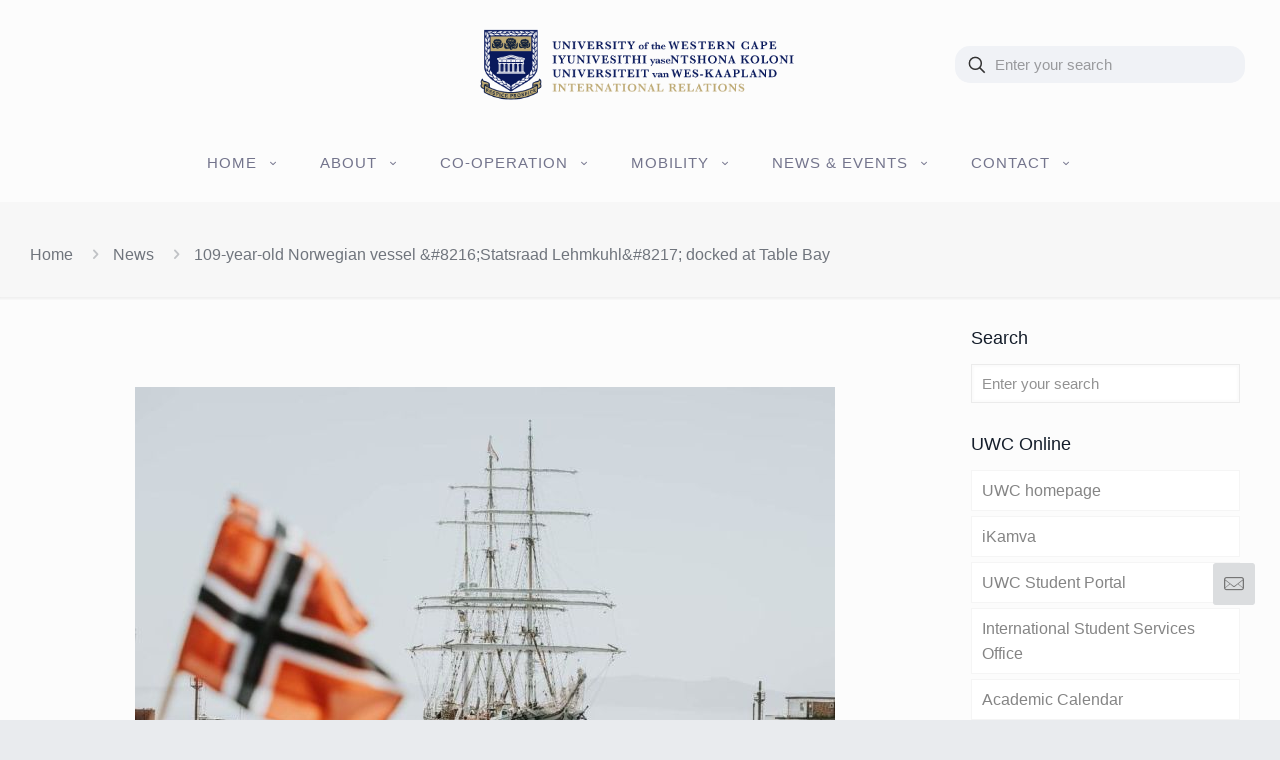

--- FILE ---
content_type: text/html; charset=UTF-8
request_url: https://international.uwc.ac.za/news/109-year-old-norwegian-vessel-statsraad-lehmkuhl-docked-at-table-bay/
body_size: 43067
content:
<!DOCTYPE html><html lang="en-ZA" class="no-js " itemscope itemtype="https://schema.org/Article" ><head><script data-no-optimize="1">var litespeed_docref=sessionStorage.getItem("litespeed_docref");litespeed_docref&&(Object.defineProperty(document,"referrer",{get:function(){return litespeed_docref}}),sessionStorage.removeItem("litespeed_docref"));</script> <meta charset="UTF-8" /><meta name='robots' content='index, follow, max-image-preview:large, max-snippet:-1, max-video-preview:-1' /><style>img:is([sizes="auto" i], [sizes^="auto," i]) { contain-intrinsic-size: 3000px 1500px }</style><meta name="description" content="University of Western Cape - International Relations "/><meta property="og:image" content="https://international.uwc.ac.za/wp-content/uploads/2023/01/mjgtyl0xclaqxeopuggk.jpg"/><meta property="og:url" content="https://international.uwc.ac.za/news/109-year-old-norwegian-vessel-statsraad-lehmkuhl-docked-at-table-bay/"/><meta property="og:type" content="article"/><meta property="og:title" content="109-year-old Norwegian vessel &#8216;Statsraad Lehmkuhl&#8217; docked at Table Bay"/><meta property="og:description" content="The 'Statsraad Lehmkuhl' is partway through the 20-month One Ocean Expedition research expedition circumnavigating the globe."/><link rel="alternate" hreflang="en-ZA" href="https://international.uwc.ac.za/news/109-year-old-norwegian-vessel-statsraad-lehmkuhl-docked-at-table-bay/"/>
 <script type="litespeed/javascript" data-src="https://www.googletagmanager.com/gtag/js?id=UA-67402525-26"></script> <script type="litespeed/javascript">window.dataLayer=window.dataLayer||[];function gtag(){dataLayer.push(arguments)}
gtag('js',new Date());gtag('config','UA-67402525-26')</script> <meta name="format-detection" content="telephone=no"><meta name="viewport" content="width=device-width, initial-scale=1, maximum-scale=1" /><link rel="shortcut icon" href="http://international.uwc.ac.za/wp-content/uploads/2019/08/favicon-32x32.png" type="image/x-icon" /><link rel="apple-touch-icon" href="http://international.uwc.ac.za/wp-content/uploads/2019/08/apple-icon-180x180.png" /><meta name="theme-color" content="#ffffff" media="(prefers-color-scheme: light)"><meta name="theme-color" content="#ffffff" media="(prefers-color-scheme: dark)"><title>109-year-old Norwegian vessel &#039;Statsraad Lehmkuhl&#039; docked at Table Bay - UWC | International Relations</title><meta name="description" content="The &#039;Statsraad Lehmkuhl&#039; is partway through the 20-month One Ocean Expedition research expedition circumnavigating the globe." /><link rel="canonical" href="https://international.uwc.ac.za/news/109-year-old-norwegian-vessel-statsraad-lehmkuhl-docked-at-table-bay/" /><meta property="og:locale" content="en_US" /><meta property="og:type" content="article" /><meta property="og:title" content="109-year-old Norwegian vessel &#039;Statsraad Lehmkuhl&#039; docked at Table Bay - UWC | International Relations" /><meta property="og:description" content="The &#039;Statsraad Lehmkuhl&#039; is partway through the 20-month One Ocean Expedition research expedition circumnavigating the globe." /><meta property="og:url" content="https://international.uwc.ac.za/news/109-year-old-norwegian-vessel-statsraad-lehmkuhl-docked-at-table-bay/" /><meta property="og:site_name" content="UWC | International Relations" /><meta property="article:publisher" content="https://www.facebook.com/uwconline1" /><meta property="article:published_time" content="2023-01-24T11:02:39+00:00" /><meta property="article:modified_time" content="2023-01-24T11:03:19+00:00" /><meta property="og:image" content="https://international.uwc.ac.za/wp-content/uploads/2023/01/mjgtyl0xclaqxeopuggk.jpg" /><meta property="og:image:width" content="700" /><meta property="og:image:height" content="466" /><meta property="og:image:type" content="image/jpeg" /><meta name="author" content="IRadmin" /><meta name="twitter:card" content="summary_large_image" /><meta name="twitter:label1" content="Written by" /><meta name="twitter:data1" content="IRadmin" /><meta name="twitter:label2" content="Est. reading time" /><meta name="twitter:data2" content="1 minute" /> <script type="application/ld+json" class="yoast-schema-graph">{"@context":"https://schema.org","@graph":[{"@type":"Article","@id":"https://international.uwc.ac.za/news/109-year-old-norwegian-vessel-statsraad-lehmkuhl-docked-at-table-bay/#article","isPartOf":{"@id":"https://international.uwc.ac.za/news/109-year-old-norwegian-vessel-statsraad-lehmkuhl-docked-at-table-bay/"},"author":{"name":"IRadmin","@id":"https://international.uwc.ac.za/#/schema/person/0747a712581819393d8f1af1d390bfa6"},"headline":"109-year-old Norwegian vessel &#8216;Statsraad Lehmkuhl&#8217; docked at Table Bay","datePublished":"2023-01-24T11:02:39+00:00","dateModified":"2023-01-24T11:03:19+00:00","mainEntityOfPage":{"@id":"https://international.uwc.ac.za/news/109-year-old-norwegian-vessel-statsraad-lehmkuhl-docked-at-table-bay/"},"wordCount":170,"publisher":{"@id":"https://international.uwc.ac.za/#organization"},"image":{"@id":"https://international.uwc.ac.za/news/109-year-old-norwegian-vessel-statsraad-lehmkuhl-docked-at-table-bay/#primaryimage"},"thumbnailUrl":"https://international.uwc.ac.za/wp-content/uploads/2023/01/mjgtyl0xclaqxeopuggk.jpg","keywords":["Erlend Eidsvik","News","UiT","Umesh Bawa"],"articleSection":["News"],"inLanguage":"en-ZA"},{"@type":"WebPage","@id":"https://international.uwc.ac.za/news/109-year-old-norwegian-vessel-statsraad-lehmkuhl-docked-at-table-bay/","url":"https://international.uwc.ac.za/news/109-year-old-norwegian-vessel-statsraad-lehmkuhl-docked-at-table-bay/","name":"109-year-old Norwegian vessel 'Statsraad Lehmkuhl' docked at Table Bay - UWC | International Relations","isPartOf":{"@id":"https://international.uwc.ac.za/#website"},"primaryImageOfPage":{"@id":"https://international.uwc.ac.za/news/109-year-old-norwegian-vessel-statsraad-lehmkuhl-docked-at-table-bay/#primaryimage"},"image":{"@id":"https://international.uwc.ac.za/news/109-year-old-norwegian-vessel-statsraad-lehmkuhl-docked-at-table-bay/#primaryimage"},"thumbnailUrl":"https://international.uwc.ac.za/wp-content/uploads/2023/01/mjgtyl0xclaqxeopuggk.jpg","datePublished":"2023-01-24T11:02:39+00:00","dateModified":"2023-01-24T11:03:19+00:00","description":"The 'Statsraad Lehmkuhl' is partway through the 20-month One Ocean Expedition research expedition circumnavigating the globe.","breadcrumb":{"@id":"https://international.uwc.ac.za/news/109-year-old-norwegian-vessel-statsraad-lehmkuhl-docked-at-table-bay/#breadcrumb"},"inLanguage":"en-ZA","potentialAction":[{"@type":"ReadAction","target":["https://international.uwc.ac.za/news/109-year-old-norwegian-vessel-statsraad-lehmkuhl-docked-at-table-bay/"]}]},{"@type":"ImageObject","inLanguage":"en-ZA","@id":"https://international.uwc.ac.za/news/109-year-old-norwegian-vessel-statsraad-lehmkuhl-docked-at-table-bay/#primaryimage","url":"https://international.uwc.ac.za/wp-content/uploads/2023/01/mjgtyl0xclaqxeopuggk.jpg","contentUrl":"https://international.uwc.ac.za/wp-content/uploads/2023/01/mjgtyl0xclaqxeopuggk.jpg","width":700,"height":466},{"@type":"BreadcrumbList","@id":"https://international.uwc.ac.za/news/109-year-old-norwegian-vessel-statsraad-lehmkuhl-docked-at-table-bay/#breadcrumb","itemListElement":[{"@type":"ListItem","position":1,"name":"Home","item":"https://international.uwc.ac.za/"},{"@type":"ListItem","position":2,"name":"109-year-old Norwegian vessel &#8216;Statsraad Lehmkuhl&#8217; docked at Table Bay"}]},{"@type":"WebSite","@id":"https://international.uwc.ac.za/#website","url":"https://international.uwc.ac.za/","name":"UWC | International Relations","description":"We are committed to promoting and supporting the establishment of international relations for the university. IRO aims to provide a liaison and facilitation service for advancing strategic partnerships. ​","publisher":{"@id":"https://international.uwc.ac.za/#organization"},"potentialAction":[{"@type":"SearchAction","target":{"@type":"EntryPoint","urlTemplate":"https://international.uwc.ac.za/?s={search_term_string}"},"query-input":{"@type":"PropertyValueSpecification","valueRequired":true,"valueName":"search_term_string"}}],"inLanguage":"en-ZA"},{"@type":"Organization","@id":"https://international.uwc.ac.za/#organization","name":"International Relations | University of the Western Cape","url":"https://international.uwc.ac.za/","logo":{"@type":"ImageObject","inLanguage":"en-ZA","@id":"https://international.uwc.ac.za/#/schema/logo/image/","url":"https://international.uwc.ac.za/wp-content/uploads/2020/09/UWC-Logo-1-on-White.jpg","contentUrl":"https://international.uwc.ac.za/wp-content/uploads/2020/09/UWC-Logo-1-on-White.jpg","width":400,"height":433,"caption":"International Relations | University of the Western Cape"},"image":{"@id":"https://international.uwc.ac.za/#/schema/logo/image/"},"sameAs":["https://www.facebook.com/uwconline1","https://www.youtube.com/user/UWCOnline"]},{"@type":"Person","@id":"https://international.uwc.ac.za/#/schema/person/0747a712581819393d8f1af1d390bfa6","name":"IRadmin","image":{"@type":"ImageObject","inLanguage":"en-ZA","@id":"https://international.uwc.ac.za/#/schema/person/image/","url":"https://international.uwc.ac.za/wp-content/litespeed/avatar/b08f951bc49f850844368ebded9a3ed0.jpg?ver=1769414576","contentUrl":"https://international.uwc.ac.za/wp-content/litespeed/avatar/b08f951bc49f850844368ebded9a3ed0.jpg?ver=1769414576","caption":"IRadmin"}}]}</script> <link rel='dns-prefetch' href='//www.googletagmanager.com' /><link rel='dns-prefetch' href='//fonts.googleapis.com' /><link rel="alternate" type="application/rss+xml" title="UWC | International Relations &raquo; Feed" href="https://international.uwc.ac.za/feed/" /><link rel="alternate" type="application/rss+xml" title="UWC | International Relations &raquo; Comments Feed" href="https://international.uwc.ac.za/comments/feed/" /><link data-optimized="2" rel="stylesheet" href="https://international.uwc.ac.za/wp-content/litespeed/css/d22e45f030a7b99155e9cd00da4011af.css?ver=8c85a" /><style id='classic-theme-styles-inline-css' type='text/css'>/*! This file is auto-generated */
.wp-block-button__link{color:#fff;background-color:#32373c;border-radius:9999px;box-shadow:none;text-decoration:none;padding:calc(.667em + 2px) calc(1.333em + 2px);font-size:1.125em}.wp-block-file__button{background:#32373c;color:#fff;text-decoration:none}</style><style id='pdfemb-pdf-embedder-viewer-style-inline-css' type='text/css'>.wp-block-pdfemb-pdf-embedder-viewer{max-width:none}</style><style id='global-styles-inline-css' type='text/css'>:root{--wp--preset--aspect-ratio--square: 1;--wp--preset--aspect-ratio--4-3: 4/3;--wp--preset--aspect-ratio--3-4: 3/4;--wp--preset--aspect-ratio--3-2: 3/2;--wp--preset--aspect-ratio--2-3: 2/3;--wp--preset--aspect-ratio--16-9: 16/9;--wp--preset--aspect-ratio--9-16: 9/16;--wp--preset--color--black: #000000;--wp--preset--color--cyan-bluish-gray: #abb8c3;--wp--preset--color--white: #ffffff;--wp--preset--color--pale-pink: #f78da7;--wp--preset--color--vivid-red: #cf2e2e;--wp--preset--color--luminous-vivid-orange: #ff6900;--wp--preset--color--luminous-vivid-amber: #fcb900;--wp--preset--color--light-green-cyan: #7bdcb5;--wp--preset--color--vivid-green-cyan: #00d084;--wp--preset--color--pale-cyan-blue: #8ed1fc;--wp--preset--color--vivid-cyan-blue: #0693e3;--wp--preset--color--vivid-purple: #9b51e0;--wp--preset--gradient--vivid-cyan-blue-to-vivid-purple: linear-gradient(135deg,rgba(6,147,227,1) 0%,rgb(155,81,224) 100%);--wp--preset--gradient--light-green-cyan-to-vivid-green-cyan: linear-gradient(135deg,rgb(122,220,180) 0%,rgb(0,208,130) 100%);--wp--preset--gradient--luminous-vivid-amber-to-luminous-vivid-orange: linear-gradient(135deg,rgba(252,185,0,1) 0%,rgba(255,105,0,1) 100%);--wp--preset--gradient--luminous-vivid-orange-to-vivid-red: linear-gradient(135deg,rgba(255,105,0,1) 0%,rgb(207,46,46) 100%);--wp--preset--gradient--very-light-gray-to-cyan-bluish-gray: linear-gradient(135deg,rgb(238,238,238) 0%,rgb(169,184,195) 100%);--wp--preset--gradient--cool-to-warm-spectrum: linear-gradient(135deg,rgb(74,234,220) 0%,rgb(151,120,209) 20%,rgb(207,42,186) 40%,rgb(238,44,130) 60%,rgb(251,105,98) 80%,rgb(254,248,76) 100%);--wp--preset--gradient--blush-light-purple: linear-gradient(135deg,rgb(255,206,236) 0%,rgb(152,150,240) 100%);--wp--preset--gradient--blush-bordeaux: linear-gradient(135deg,rgb(254,205,165) 0%,rgb(254,45,45) 50%,rgb(107,0,62) 100%);--wp--preset--gradient--luminous-dusk: linear-gradient(135deg,rgb(255,203,112) 0%,rgb(199,81,192) 50%,rgb(65,88,208) 100%);--wp--preset--gradient--pale-ocean: linear-gradient(135deg,rgb(255,245,203) 0%,rgb(182,227,212) 50%,rgb(51,167,181) 100%);--wp--preset--gradient--electric-grass: linear-gradient(135deg,rgb(202,248,128) 0%,rgb(113,206,126) 100%);--wp--preset--gradient--midnight: linear-gradient(135deg,rgb(2,3,129) 0%,rgb(40,116,252) 100%);--wp--preset--font-size--small: 13px;--wp--preset--font-size--medium: 20px;--wp--preset--font-size--large: 36px;--wp--preset--font-size--x-large: 42px;--wp--preset--spacing--20: 0.44rem;--wp--preset--spacing--30: 0.67rem;--wp--preset--spacing--40: 1rem;--wp--preset--spacing--50: 1.5rem;--wp--preset--spacing--60: 2.25rem;--wp--preset--spacing--70: 3.38rem;--wp--preset--spacing--80: 5.06rem;--wp--preset--shadow--natural: 6px 6px 9px rgba(0, 0, 0, 0.2);--wp--preset--shadow--deep: 12px 12px 50px rgba(0, 0, 0, 0.4);--wp--preset--shadow--sharp: 6px 6px 0px rgba(0, 0, 0, 0.2);--wp--preset--shadow--outlined: 6px 6px 0px -3px rgba(255, 255, 255, 1), 6px 6px rgba(0, 0, 0, 1);--wp--preset--shadow--crisp: 6px 6px 0px rgba(0, 0, 0, 1);}:where(.is-layout-flex){gap: 0.5em;}:where(.is-layout-grid){gap: 0.5em;}body .is-layout-flex{display: flex;}.is-layout-flex{flex-wrap: wrap;align-items: center;}.is-layout-flex > :is(*, div){margin: 0;}body .is-layout-grid{display: grid;}.is-layout-grid > :is(*, div){margin: 0;}:where(.wp-block-columns.is-layout-flex){gap: 2em;}:where(.wp-block-columns.is-layout-grid){gap: 2em;}:where(.wp-block-post-template.is-layout-flex){gap: 1.25em;}:where(.wp-block-post-template.is-layout-grid){gap: 1.25em;}.has-black-color{color: var(--wp--preset--color--black) !important;}.has-cyan-bluish-gray-color{color: var(--wp--preset--color--cyan-bluish-gray) !important;}.has-white-color{color: var(--wp--preset--color--white) !important;}.has-pale-pink-color{color: var(--wp--preset--color--pale-pink) !important;}.has-vivid-red-color{color: var(--wp--preset--color--vivid-red) !important;}.has-luminous-vivid-orange-color{color: var(--wp--preset--color--luminous-vivid-orange) !important;}.has-luminous-vivid-amber-color{color: var(--wp--preset--color--luminous-vivid-amber) !important;}.has-light-green-cyan-color{color: var(--wp--preset--color--light-green-cyan) !important;}.has-vivid-green-cyan-color{color: var(--wp--preset--color--vivid-green-cyan) !important;}.has-pale-cyan-blue-color{color: var(--wp--preset--color--pale-cyan-blue) !important;}.has-vivid-cyan-blue-color{color: var(--wp--preset--color--vivid-cyan-blue) !important;}.has-vivid-purple-color{color: var(--wp--preset--color--vivid-purple) !important;}.has-black-background-color{background-color: var(--wp--preset--color--black) !important;}.has-cyan-bluish-gray-background-color{background-color: var(--wp--preset--color--cyan-bluish-gray) !important;}.has-white-background-color{background-color: var(--wp--preset--color--white) !important;}.has-pale-pink-background-color{background-color: var(--wp--preset--color--pale-pink) !important;}.has-vivid-red-background-color{background-color: var(--wp--preset--color--vivid-red) !important;}.has-luminous-vivid-orange-background-color{background-color: var(--wp--preset--color--luminous-vivid-orange) !important;}.has-luminous-vivid-amber-background-color{background-color: var(--wp--preset--color--luminous-vivid-amber) !important;}.has-light-green-cyan-background-color{background-color: var(--wp--preset--color--light-green-cyan) !important;}.has-vivid-green-cyan-background-color{background-color: var(--wp--preset--color--vivid-green-cyan) !important;}.has-pale-cyan-blue-background-color{background-color: var(--wp--preset--color--pale-cyan-blue) !important;}.has-vivid-cyan-blue-background-color{background-color: var(--wp--preset--color--vivid-cyan-blue) !important;}.has-vivid-purple-background-color{background-color: var(--wp--preset--color--vivid-purple) !important;}.has-black-border-color{border-color: var(--wp--preset--color--black) !important;}.has-cyan-bluish-gray-border-color{border-color: var(--wp--preset--color--cyan-bluish-gray) !important;}.has-white-border-color{border-color: var(--wp--preset--color--white) !important;}.has-pale-pink-border-color{border-color: var(--wp--preset--color--pale-pink) !important;}.has-vivid-red-border-color{border-color: var(--wp--preset--color--vivid-red) !important;}.has-luminous-vivid-orange-border-color{border-color: var(--wp--preset--color--luminous-vivid-orange) !important;}.has-luminous-vivid-amber-border-color{border-color: var(--wp--preset--color--luminous-vivid-amber) !important;}.has-light-green-cyan-border-color{border-color: var(--wp--preset--color--light-green-cyan) !important;}.has-vivid-green-cyan-border-color{border-color: var(--wp--preset--color--vivid-green-cyan) !important;}.has-pale-cyan-blue-border-color{border-color: var(--wp--preset--color--pale-cyan-blue) !important;}.has-vivid-cyan-blue-border-color{border-color: var(--wp--preset--color--vivid-cyan-blue) !important;}.has-vivid-purple-border-color{border-color: var(--wp--preset--color--vivid-purple) !important;}.has-vivid-cyan-blue-to-vivid-purple-gradient-background{background: var(--wp--preset--gradient--vivid-cyan-blue-to-vivid-purple) !important;}.has-light-green-cyan-to-vivid-green-cyan-gradient-background{background: var(--wp--preset--gradient--light-green-cyan-to-vivid-green-cyan) !important;}.has-luminous-vivid-amber-to-luminous-vivid-orange-gradient-background{background: var(--wp--preset--gradient--luminous-vivid-amber-to-luminous-vivid-orange) !important;}.has-luminous-vivid-orange-to-vivid-red-gradient-background{background: var(--wp--preset--gradient--luminous-vivid-orange-to-vivid-red) !important;}.has-very-light-gray-to-cyan-bluish-gray-gradient-background{background: var(--wp--preset--gradient--very-light-gray-to-cyan-bluish-gray) !important;}.has-cool-to-warm-spectrum-gradient-background{background: var(--wp--preset--gradient--cool-to-warm-spectrum) !important;}.has-blush-light-purple-gradient-background{background: var(--wp--preset--gradient--blush-light-purple) !important;}.has-blush-bordeaux-gradient-background{background: var(--wp--preset--gradient--blush-bordeaux) !important;}.has-luminous-dusk-gradient-background{background: var(--wp--preset--gradient--luminous-dusk) !important;}.has-pale-ocean-gradient-background{background: var(--wp--preset--gradient--pale-ocean) !important;}.has-electric-grass-gradient-background{background: var(--wp--preset--gradient--electric-grass) !important;}.has-midnight-gradient-background{background: var(--wp--preset--gradient--midnight) !important;}.has-small-font-size{font-size: var(--wp--preset--font-size--small) !important;}.has-medium-font-size{font-size: var(--wp--preset--font-size--medium) !important;}.has-large-font-size{font-size: var(--wp--preset--font-size--large) !important;}.has-x-large-font-size{font-size: var(--wp--preset--font-size--x-large) !important;}
:where(.wp-block-post-template.is-layout-flex){gap: 1.25em;}:where(.wp-block-post-template.is-layout-grid){gap: 1.25em;}
:where(.wp-block-columns.is-layout-flex){gap: 2em;}:where(.wp-block-columns.is-layout-grid){gap: 2em;}
:root :where(.wp-block-pullquote){font-size: 1.5em;line-height: 1.6;}</style><style id='mfn-dynamic-inline-css' type='text/css'>html{background-color:#e9ebee}#Wrapper,#Content,.mfn-popup .mfn-popup-content,.mfn-off-canvas-sidebar .mfn-off-canvas-content-wrapper,.mfn-cart-holder,.mfn-header-login,#Top_bar .search_wrapper,#Top_bar .top_bar_right .mfn-live-search-box,.column_livesearch .mfn-live-search-wrapper,.column_livesearch .mfn-live-search-box{background-color:#FCFCFC}.layout-boxed.mfn-bebuilder-header.mfn-ui #Wrapper .mfn-only-sample-content{background-color:#FCFCFC}body:not(.template-slider) #Header{min-height:0px}body.header-below:not(.template-slider) #Header{padding-top:0px}#Subheader{padding:30px}#Footer .widgets_wrapper{padding:70px 0}.has-search-overlay.search-overlay-opened #search-overlay{background-color:rgba(0,0,0,0.6)}.elementor-page.elementor-default #Content .the_content .section_wrapper{max-width:100%}.elementor-page.elementor-default #Content .section.the_content{width:100%}.elementor-page.elementor-default #Content .section_wrapper .the_content_wrapper{margin-left:0;margin-right:0;width:100%}body,span.date_label,.timeline_items li h3 span,input[type="date"],input[type="text"],input[type="password"],input[type="tel"],input[type="email"],input[type="url"],textarea,select,.offer_li .title h3,.mfn-menu-item-megamenu{font-family:"Roboto",-apple-system,BlinkMacSystemFont,"Segoe UI",Roboto,Oxygen-Sans,Ubuntu,Cantarell,"Helvetica Neue",sans-serif}.lead,.big{font-family:"Roboto",-apple-system,BlinkMacSystemFont,"Segoe UI",Roboto,Oxygen-Sans,Ubuntu,Cantarell,"Helvetica Neue",sans-serif}#menu > ul > li > a,#overlay-menu ul li a{font-family:"Roboto",-apple-system,BlinkMacSystemFont,"Segoe UI",Roboto,Oxygen-Sans,Ubuntu,Cantarell,"Helvetica Neue",sans-serif}#Subheader .title{font-family:"Libre Baskerville",-apple-system,BlinkMacSystemFont,"Segoe UI",Roboto,Oxygen-Sans,Ubuntu,Cantarell,"Helvetica Neue",sans-serif}h1,h2,h3,h4,.text-logo #logo{font-family:"Libre Baskerville",-apple-system,BlinkMacSystemFont,"Segoe UI",Roboto,Oxygen-Sans,Ubuntu,Cantarell,"Helvetica Neue",sans-serif}h5,h6{font-family:"Libre Baskerville",-apple-system,BlinkMacSystemFont,"Segoe UI",Roboto,Oxygen-Sans,Ubuntu,Cantarell,"Helvetica Neue",sans-serif}blockquote{font-family:"Libre Baskerville",-apple-system,BlinkMacSystemFont,"Segoe UI",Roboto,Oxygen-Sans,Ubuntu,Cantarell,"Helvetica Neue",sans-serif}.chart_box .chart .num,.counter .desc_wrapper .number-wrapper,.how_it_works .image .number,.pricing-box .plan-header .price,.quick_fact .number-wrapper,.woocommerce .product div.entry-summary .price{font-family:"Libre Baskerville",-apple-system,BlinkMacSystemFont,"Segoe UI",Roboto,Oxygen-Sans,Ubuntu,Cantarell,"Helvetica Neue",sans-serif}body,.mfn-menu-item-megamenu{font-size:16px;line-height:25px;font-weight:400;letter-spacing:0px}.lead,.big{font-size:16px;line-height:28px;font-weight:400;letter-spacing:0px}#menu > ul > li > a,#overlay-menu ul li a{font-size:15px;font-weight:400;letter-spacing:0px}#overlay-menu ul li a{line-height:22.5px}#Subheader .title{font-size:30px;line-height:35px;font-weight:400;letter-spacing:1px;font-style:italic}h1,.text-logo #logo{font-size:48px;line-height:50px;font-weight:700;letter-spacing:0px}h2{font-size:30px;line-height:34px;font-weight:600;letter-spacing:0px}h3,.woocommerce ul.products li.product h3,.woocommerce #customer_login h2{font-size:25px;line-height:29px;font-weight:400;letter-spacing:0px}h4,.woocommerce .woocommerce-order-details__title,.woocommerce .wc-bacs-bank-details-heading,.woocommerce .woocommerce-customer-details h2{font-size:21px;line-height:25px;font-weight:400;letter-spacing:0px}h5{font-size:16px;line-height:25px;font-weight:600;letter-spacing:0px}h6{font-size:14px;line-height:25px;font-weight:600;letter-spacing:0px}#Intro .intro-title{font-size:70px;line-height:70px;font-weight:400;letter-spacing:0px}@media only screen and (min-width:768px) and (max-width:959px){body,.mfn-menu-item-megamenu{font-size:14px;line-height:21px;font-weight:400;letter-spacing:0px}.lead,.big{font-size:14px;line-height:24px;font-weight:400;letter-spacing:0px}#menu > ul > li > a,#overlay-menu ul li a{font-size:13px;font-weight:400;letter-spacing:0px}#overlay-menu ul li a{line-height:19.5px}#Subheader .title{font-size:26px;line-height:30px;font-weight:400;letter-spacing:1px;font-style:italic}h1,.text-logo #logo{font-size:41px;line-height:43px;font-weight:700;letter-spacing:0px}h2{font-size:26px;line-height:29px;font-weight:600;letter-spacing:0px}h3,.woocommerce ul.products li.product h3,.woocommerce #customer_login h2{font-size:21px;line-height:25px;font-weight:400;letter-spacing:0px}h4,.woocommerce .woocommerce-order-details__title,.woocommerce .wc-bacs-bank-details-heading,.woocommerce .woocommerce-customer-details h2{font-size:18px;line-height:21px;font-weight:400;letter-spacing:0px}h5{font-size:14px;line-height:21px;font-weight:600;letter-spacing:0px}h6{font-size:13px;line-height:21px;font-weight:600;letter-spacing:0px}#Intro .intro-title{font-size:60px;line-height:60px;font-weight:400;letter-spacing:0px}blockquote{font-size:15px}.chart_box .chart .num{font-size:45px;line-height:45px}.counter .desc_wrapper .number-wrapper{font-size:45px;line-height:45px}.counter .desc_wrapper .title{font-size:14px;line-height:18px}.faq .question .title{font-size:14px}.fancy_heading .title{font-size:38px;line-height:38px}.offer .offer_li .desc_wrapper .title h3{font-size:32px;line-height:32px}.offer_thumb_ul li.offer_thumb_li .desc_wrapper .title h3{font-size:32px;line-height:32px}.pricing-box .plan-header h2{font-size:27px;line-height:27px}.pricing-box .plan-header .price > span{font-size:40px;line-height:40px}.pricing-box .plan-header .price sup.currency{font-size:18px;line-height:18px}.pricing-box .plan-header .price sup.period{font-size:14px;line-height:14px}.quick_fact .number-wrapper{font-size:80px;line-height:80px}.trailer_box .desc h2{font-size:27px;line-height:27px}.widget > h3{font-size:17px;line-height:20px}}@media only screen and (min-width:480px) and (max-width:767px){body,.mfn-menu-item-megamenu{font-size:13px;line-height:19px;font-weight:400;letter-spacing:0px}.lead,.big{font-size:13px;line-height:21px;font-weight:400;letter-spacing:0px}#menu > ul > li > a,#overlay-menu ul li a{font-size:13px;font-weight:400;letter-spacing:0px}#overlay-menu ul li a{line-height:19.5px}#Subheader .title{font-size:23px;line-height:26px;font-weight:400;letter-spacing:1px;font-style:italic}h1,.text-logo #logo{font-size:36px;line-height:38px;font-weight:700;letter-spacing:0px}h2{font-size:23px;line-height:26px;font-weight:600;letter-spacing:0px}h3,.woocommerce ul.products li.product h3,.woocommerce #customer_login h2{font-size:19px;line-height:22px;font-weight:400;letter-spacing:0px}h4,.woocommerce .woocommerce-order-details__title,.woocommerce .wc-bacs-bank-details-heading,.woocommerce .woocommerce-customer-details h2{font-size:16px;line-height:19px;font-weight:400;letter-spacing:0px}h5{font-size:13px;line-height:19px;font-weight:600;letter-spacing:0px}h6{font-size:13px;line-height:19px;font-weight:600;letter-spacing:0px}#Intro .intro-title{font-size:53px;line-height:53px;font-weight:400;letter-spacing:0px}blockquote{font-size:14px}.chart_box .chart .num{font-size:40px;line-height:40px}.counter .desc_wrapper .number-wrapper{font-size:40px;line-height:40px}.counter .desc_wrapper .title{font-size:13px;line-height:16px}.faq .question .title{font-size:13px}.fancy_heading .title{font-size:34px;line-height:34px}.offer .offer_li .desc_wrapper .title h3{font-size:28px;line-height:28px}.offer_thumb_ul li.offer_thumb_li .desc_wrapper .title h3{font-size:28px;line-height:28px}.pricing-box .plan-header h2{font-size:24px;line-height:24px}.pricing-box .plan-header .price > span{font-size:34px;line-height:34px}.pricing-box .plan-header .price sup.currency{font-size:16px;line-height:16px}.pricing-box .plan-header .price sup.period{font-size:13px;line-height:13px}.quick_fact .number-wrapper{font-size:70px;line-height:70px}.trailer_box .desc h2{font-size:24px;line-height:24px}.widget > h3{font-size:16px;line-height:19px}}@media only screen and (max-width:479px){body,.mfn-menu-item-megamenu{font-size:13px;line-height:19px;font-weight:400;letter-spacing:0px}.lead,.big{font-size:13px;line-height:19px;font-weight:400;letter-spacing:0px}#menu > ul > li > a,#overlay-menu ul li a{font-size:13px;font-weight:400;letter-spacing:0px}#overlay-menu ul li a{line-height:19.5px}#Subheader .title{font-size:18px;line-height:21px;font-weight:400;letter-spacing:1px;font-style:italic}h1,.text-logo #logo{font-size:29px;line-height:30px;font-weight:700;letter-spacing:0px}h2{font-size:18px;line-height:20px;font-weight:600;letter-spacing:0px}h3,.woocommerce ul.products li.product h3,.woocommerce #customer_login h2{font-size:15px;line-height:19px;font-weight:400;letter-spacing:0px}h4,.woocommerce .woocommerce-order-details__title,.woocommerce .wc-bacs-bank-details-heading,.woocommerce .woocommerce-customer-details h2{font-size:13px;line-height:19px;font-weight:400;letter-spacing:0px}h5{font-size:13px;line-height:19px;font-weight:600;letter-spacing:0px}h6{font-size:13px;line-height:19px;font-weight:600;letter-spacing:0px}#Intro .intro-title{font-size:42px;line-height:42px;font-weight:400;letter-spacing:0px}blockquote{font-size:13px}.chart_box .chart .num{font-size:35px;line-height:35px}.counter .desc_wrapper .number-wrapper{font-size:35px;line-height:35px}.counter .desc_wrapper .title{font-size:13px;line-height:26px}.faq .question .title{font-size:13px}.fancy_heading .title{font-size:30px;line-height:30px}.offer .offer_li .desc_wrapper .title h3{font-size:26px;line-height:26px}.offer_thumb_ul li.offer_thumb_li .desc_wrapper .title h3{font-size:26px;line-height:26px}.pricing-box .plan-header h2{font-size:21px;line-height:21px}.pricing-box .plan-header .price > span{font-size:32px;line-height:32px}.pricing-box .plan-header .price sup.currency{font-size:14px;line-height:14px}.pricing-box .plan-header .price sup.period{font-size:13px;line-height:13px}.quick_fact .number-wrapper{font-size:60px;line-height:60px}.trailer_box .desc h2{font-size:21px;line-height:21px}.widget > h3{font-size:15px;line-height:18px}}.with_aside .sidebar.columns{width:25%}.with_aside .sections_group{width:75%}.aside_both .sidebar.columns{width:20%}.aside_both .sidebar.sidebar-1{margin-left:-80%}.aside_both .sections_group{width:60%;margin-left:20%}@media only screen and (min-width:1240px){#Wrapper,.with_aside .content_wrapper{max-width:1240px}body.layout-boxed.mfn-header-scrolled .mfn-header-tmpl.mfn-sticky-layout-width{max-width:1240px;left:0;right:0;margin-left:auto;margin-right:auto}body.layout-boxed:not(.mfn-header-scrolled) .mfn-header-tmpl.mfn-header-layout-width,body.layout-boxed .mfn-header-tmpl.mfn-header-layout-width:not(.mfn-hasSticky){max-width:1240px;left:0;right:0;margin-left:auto;margin-right:auto}body.layout-boxed.mfn-bebuilder-header.mfn-ui .mfn-only-sample-content{max-width:1240px;margin-left:auto;margin-right:auto}.section_wrapper,.container{max-width:1220px}.layout-boxed.header-boxed #Top_bar.is-sticky{max-width:1240px}}@media only screen and (min-width:768px){.layout-boxed #Subheader .container,.layout-boxed:not(.with_aside) .section:not(.full-width),.layout-boxed.with_aside .content_wrapper,.layout-boxed #Footer .container{padding-left:5%;padding-right:5%}.layout-boxed.header-modern #Action_bar .container,.layout-boxed.header-modern #Top_bar:not(.is-sticky) .container{padding-left:5%;padding-right:5%}}@media only screen and (max-width:767px){#Wrapper{max-width:calc(100% - 67px)}.content_wrapper .section_wrapper,.container,.four.columns .widget-area{max-width:550px !important;padding-left:33px;padding-right:33px}}body{--mfn-button-font-family:inherit;--mfn-button-font-size:15px;--mfn-button-font-weight:400;--mfn-button-font-style:inherit;--mfn-button-letter-spacing:0px;--mfn-button-padding:16px 20px 16px 20px;--mfn-button-border-width:2px 2px 2px 2px;--mfn-button-border-radius:3px 3px 3px 3px;--mfn-button-gap:10px;--mfn-button-transition:0.2s;--mfn-button-color:#747474;--mfn-button-color-hover:#FFFFFF;--mfn-button-bg:#dbdddf;--mfn-button-bg-hover:#f7f7f7;--mfn-button-border-color:transparent;--mfn-button-border-color-hover:transparent;--mfn-button-icon-color:#747474;--mfn-button-icon-color-hover:#FFFFFF;--mfn-button-box-shadow:unset;--mfn-button-theme-color:#1268b3;--mfn-button-theme-color-hover:#000000;--mfn-button-theme-bg:#0095eb;--mfn-button-theme-bg-hover:#1268b3;--mfn-button-theme-border-color:transparent;--mfn-button-theme-border-color-hover:transparent;--mfn-button-theme-icon-color:#1268b3;--mfn-button-theme-icon-color-hover:#000000;--mfn-button-theme-box-shadow:unset;--mfn-button-shop-color:#1268b3;--mfn-button-shop-color-hover:#000000;--mfn-button-shop-bg:#0095eb;--mfn-button-shop-bg-hover:#1268b3;--mfn-button-shop-border-color:transparent;--mfn-button-shop-border-color-hover:transparent;--mfn-button-shop-icon-color:#626262;--mfn-button-shop-icon-color-hover:#626262;--mfn-button-shop-box-shadow:unset;--mfn-button-action-color:#0a185c;--mfn-button-action-color-hover:#000000;--mfn-button-action-bg:#dbdddf;--mfn-button-action-bg-hover:#f7f7f7;--mfn-button-action-border-color:transparent;--mfn-button-action-border-color-hover:transparent;--mfn-button-action-icon-color:#626262;--mfn-button-action-icon-color-hover:#626262;--mfn-button-action-box-shadow:unset;--mfn-product-list-gallery-slider-arrow-bg:#fff;--mfn-product-list-gallery-slider-arrow-bg-hover:#fff;--mfn-product-list-gallery-slider-arrow-color:#000;--mfn-product-list-gallery-slider-arrow-color-hover:#000;--mfn-product-list-gallery-slider-dots-bg:rgba(0,0,0,0.3);--mfn-product-list-gallery-slider-dots-bg-active:#000;--mfn-product-list-gallery-slider-padination-bg:transparent;--mfn-product-list-gallery-slider-dots-size:8px;--mfn-product-list-gallery-slider-nav-border-radius:0px;--mfn-product-list-gallery-slider-nav-offset:0px;--mfn-product-list-gallery-slider-dots-gap:5px}@media only screen and (max-width:959px){body{}}@media only screen and (max-width:768px){body{}}.mfn-cookies,.mfn-cookies-reopen{--mfn-gdpr2-container-text-color:#626262;--mfn-gdpr2-container-strong-color:#07070a;--mfn-gdpr2-container-bg:#ffffff;--mfn-gdpr2-container-overlay:rgba(25,37,48,0.6);--mfn-gdpr2-details-box-bg:#fbfbfb;--mfn-gdpr2-details-switch-bg:#00032a;--mfn-gdpr2-details-switch-bg-active:#5acb65;--mfn-gdpr2-tabs-text-color:#07070a;--mfn-gdpr2-tabs-text-color-active:#0089f7;--mfn-gdpr2-tabs-border:rgba(8,8,14,0.1);--mfn-gdpr2-buttons-box-bg:#fbfbfb;--mfn-gdpr2-reopen-background:#ffffff;--mfn-gdpr2-reopen-color:#222222;--mfn-gdpr2-reopen-box-shadow:0 15px 30px 0 rgba(1,7,39,.13)}#Top_bar #logo,.header-fixed #Top_bar #logo,.header-plain #Top_bar #logo,.header-transparent #Top_bar #logo{height:100px;line-height:100px;padding:15px 0}.logo-overflow #Top_bar:not(.is-sticky) .logo{height:130px}#Top_bar .menu > li > a{padding:35px 0}.menu-highlight:not(.header-creative) #Top_bar .menu > li > a{margin:40px 0}.header-plain:not(.menu-highlight) #Top_bar .menu > li > a span:not(.description){line-height:130px}.header-fixed #Top_bar .menu > li > a{padding:50px 0}@media only screen and (max-width:767px){.mobile-header-mini #Top_bar #logo{height:50px!important;line-height:50px!important;margin:5px 0}}#Top_bar #logo img.svg{width:100px}.image_frame,.wp-caption{border-width:0px}.alert{border-radius:0px}#Top_bar .top_bar_right .top-bar-right-input input{width:200px}.mfn-live-search-box .mfn-live-search-list{max-height:300px}#Side_slide{right:-290px;width:290px}#Side_slide.left{left:-290px}.blog-teaser li .desc-wrapper .desc{background-position-y:-1px}.mfn-free-delivery-info{--mfn-free-delivery-bar:#1268b3;--mfn-free-delivery-bg:rgba(0,0,0,0.1);--mfn-free-delivery-achieved:#1268b3}#back_to_top i{color:#bd9a50}.mfn-product-list-gallery-slider .mfn-product-list-gallery-slider-arrow{display:flex}@media only screen and ( max-width:767px ){}@media only screen and (min-width:1240px){body:not(.header-simple) #Top_bar #menu{display:block!important}.tr-menu #Top_bar #menu{background:none!important}#Top_bar .menu > li > ul.mfn-megamenu > li{float:left}#Top_bar .menu > li > ul.mfn-megamenu > li.mfn-megamenu-cols-1{width:100%}#Top_bar .menu > li > ul.mfn-megamenu > li.mfn-megamenu-cols-2{width:50%}#Top_bar .menu > li > ul.mfn-megamenu > li.mfn-megamenu-cols-3{width:33.33%}#Top_bar .menu > li > ul.mfn-megamenu > li.mfn-megamenu-cols-4{width:25%}#Top_bar .menu > li > ul.mfn-megamenu > li.mfn-megamenu-cols-5{width:20%}#Top_bar .menu > li > ul.mfn-megamenu > li.mfn-megamenu-cols-6{width:16.66%}#Top_bar .menu > li > ul.mfn-megamenu > li > ul{display:block!important;position:inherit;left:auto;top:auto;border-width:0 1px 0 0}#Top_bar .menu > li > ul.mfn-megamenu > li:last-child > ul{border:0}#Top_bar .menu > li > ul.mfn-megamenu > li > ul li{width:auto}#Top_bar .menu > li > ul.mfn-megamenu a.mfn-megamenu-title{text-transform:uppercase;font-weight:400;background:none}#Top_bar .menu > li > ul.mfn-megamenu a .menu-arrow{display:none}.menuo-right #Top_bar .menu > li > ul.mfn-megamenu{left:0;width:98%!important;margin:0 1%;padding:20px 0}.menuo-right #Top_bar .menu > li > ul.mfn-megamenu-bg{box-sizing:border-box}#Top_bar .menu > li > ul.mfn-megamenu-bg{padding:20px 166px 20px 20px;background-repeat:no-repeat;background-position:right bottom}.rtl #Top_bar .menu > li > ul.mfn-megamenu-bg{padding-left:166px;padding-right:20px;background-position:left bottom}#Top_bar .menu > li > ul.mfn-megamenu-bg > li{background:none}#Top_bar .menu > li > ul.mfn-megamenu-bg > li a{border:none}#Top_bar .menu > li > ul.mfn-megamenu-bg > li > ul{background:none!important;-webkit-box-shadow:0 0 0 0;-moz-box-shadow:0 0 0 0;box-shadow:0 0 0 0}.mm-vertical #Top_bar .container{position:relative}.mm-vertical #Top_bar .top_bar_left{position:static}.mm-vertical #Top_bar .menu > li ul{box-shadow:0 0 0 0 transparent!important;background-image:none}.mm-vertical #Top_bar .menu > li > ul.mfn-megamenu{padding:20px 0}.mm-vertical.header-plain #Top_bar .menu > li > ul.mfn-megamenu{width:100%!important;margin:0}.mm-vertical #Top_bar .menu > li > ul.mfn-megamenu > li{display:table-cell;float:none!important;width:10%;padding:0 15px;border-right:1px solid rgba(0,0,0,0.05)}.mm-vertical #Top_bar .menu > li > ul.mfn-megamenu > li:last-child{border-right-width:0}.mm-vertical #Top_bar .menu > li > ul.mfn-megamenu > li.hide-border{border-right-width:0}.mm-vertical #Top_bar .menu > li > ul.mfn-megamenu > li a{border-bottom-width:0;padding:9px 15px;line-height:120%}.mm-vertical #Top_bar .menu > li > ul.mfn-megamenu a.mfn-megamenu-title{font-weight:700}.rtl .mm-vertical #Top_bar .menu > li > ul.mfn-megamenu > li:first-child{border-right-width:0}.rtl .mm-vertical #Top_bar .menu > li > ul.mfn-megamenu > li:last-child{border-right-width:1px}body.header-shop #Top_bar #menu{display:flex!important;background-color:transparent}.header-shop #Top_bar.is-sticky .top_bar_row_second{display:none}.header-plain:not(.menuo-right) #Header .top_bar_left{width:auto!important}.header-stack.header-center #Top_bar #menu{display:inline-block!important}.header-simple #Top_bar #menu{display:none;height:auto;width:300px;bottom:auto;top:100%;right:1px;position:absolute;margin:0}.header-simple #Header a.responsive-menu-toggle{display:block;right:10px}.header-simple #Top_bar #menu > ul{width:100%;float:left}.header-simple #Top_bar #menu ul li{width:100%;padding-bottom:0;border-right:0;position:relative}.header-simple #Top_bar #menu ul li a{padding:0 20px;margin:0;display:block;height:auto;line-height:normal;border:none}.header-simple #Top_bar #menu ul li a:not(.menu-toggle):after{display:none}.header-simple #Top_bar #menu ul li a span{border:none;line-height:44px;display:inline;padding:0}.header-simple #Top_bar #menu ul li.submenu .menu-toggle{display:block;position:absolute;right:0;top:0;width:44px;height:44px;line-height:44px;font-size:30px;font-weight:300;text-align:center;cursor:pointer;color:#444;opacity:0.33;transform:unset}.header-simple #Top_bar #menu ul li.submenu .menu-toggle:after{content:"+";position:static}.header-simple #Top_bar #menu ul li.hover > .menu-toggle:after{content:"-"}.header-simple #Top_bar #menu ul li.hover a{border-bottom:0}.header-simple #Top_bar #menu ul.mfn-megamenu li .menu-toggle{display:none}.header-simple #Top_bar #menu ul li ul{position:relative!important;left:0!important;top:0;padding:0;margin:0!important;width:auto!important;background-image:none}.header-simple #Top_bar #menu ul li ul li{width:100%!important;display:block;padding:0}.header-simple #Top_bar #menu ul li ul li a{padding:0 20px 0 30px}.header-simple #Top_bar #menu ul li ul li a .menu-arrow{display:none}.header-simple #Top_bar #menu ul li ul li a span{padding:0}.header-simple #Top_bar #menu ul li ul li a span:after{display:none!important}.header-simple #Top_bar .menu > li > ul.mfn-megamenu a.mfn-megamenu-title{text-transform:uppercase;font-weight:400}.header-simple #Top_bar .menu > li > ul.mfn-megamenu > li > ul{display:block!important;position:inherit;left:auto;top:auto}.header-simple #Top_bar #menu ul li ul li ul{border-left:0!important;padding:0;top:0}.header-simple #Top_bar #menu ul li ul li ul li a{padding:0 20px 0 40px}.rtl.header-simple #Top_bar #menu{left:1px;right:auto}.rtl.header-simple #Top_bar a.responsive-menu-toggle{left:10px;right:auto}.rtl.header-simple #Top_bar #menu ul li.submenu .menu-toggle{left:0;right:auto}.rtl.header-simple #Top_bar #menu ul li ul{left:auto!important;right:0!important}.rtl.header-simple #Top_bar #menu ul li ul li a{padding:0 30px 0 20px}.rtl.header-simple #Top_bar #menu ul li ul li ul li a{padding:0 40px 0 20px}.menu-highlight #Top_bar .menu > li{margin:0 2px}.menu-highlight:not(.header-creative) #Top_bar .menu > li > a{padding:0;-webkit-border-radius:5px;border-radius:5px}.menu-highlight #Top_bar .menu > li > a:after{display:none}.menu-highlight #Top_bar .menu > li > a span:not(.description){line-height:50px}.menu-highlight #Top_bar .menu > li > a span.description{display:none}.menu-highlight.header-stack #Top_bar .menu > li > a{margin:10px 0!important}.menu-highlight.header-stack #Top_bar .menu > li > a span:not(.description){line-height:40px}.menu-highlight.header-simple #Top_bar #menu ul li,.menu-highlight.header-creative #Top_bar #menu ul li{margin:0}.menu-highlight.header-simple #Top_bar #menu ul li > a,.menu-highlight.header-creative #Top_bar #menu ul li > a{-webkit-border-radius:0;border-radius:0}.menu-highlight:not(.header-fixed):not(.header-simple) #Top_bar.is-sticky .menu > li > a{margin:10px 0!important;padding:5px 0!important}.menu-highlight:not(.header-fixed):not(.header-simple) #Top_bar.is-sticky .menu > li > a span{line-height:30px!important}.header-modern.menu-highlight.menuo-right .menu_wrapper{margin-right:20px}.menu-line-below #Top_bar .menu > li > a:not(.menu-toggle):after{top:auto;bottom:-4px}.menu-line-below #Top_bar.is-sticky .menu > li > a:not(.menu-toggle):after{top:auto;bottom:-4px}.menu-line-below-80 #Top_bar:not(.is-sticky) .menu > li > a:not(.menu-toggle):after{height:4px;left:10%;top:50%;margin-top:20px;width:80%}.menu-line-below-80-1 #Top_bar:not(.is-sticky) .menu > li > a:not(.menu-toggle):after{height:1px;left:10%;top:50%;margin-top:20px;width:80%}.menu-link-color #Top_bar .menu > li > a:not(.menu-toggle):after{display:none!important}.menu-arrow-top #Top_bar .menu > li > a:after{background:none repeat scroll 0 0 rgba(0,0,0,0)!important;border-color:#ccc transparent transparent;border-style:solid;border-width:7px 7px 0;display:block;height:0;left:50%;margin-left:-7px;top:0!important;width:0}.menu-arrow-top #Top_bar.is-sticky .menu > li > a:after{top:0!important}.menu-arrow-bottom #Top_bar .menu > li > a:after{background:none!important;border-color:transparent transparent #ccc;border-style:solid;border-width:0 7px 7px;display:block;height:0;left:50%;margin-left:-7px;top:auto;bottom:0;width:0}.menu-arrow-bottom #Top_bar.is-sticky .menu > li > a:after{top:auto;bottom:0}.menuo-no-borders #Top_bar .menu > li > a span{border-width:0!important}.menuo-no-borders #Header_creative #Top_bar .menu > li > a span{border-bottom-width:0}.menuo-no-borders.header-plain #Top_bar a#header_cart,.menuo-no-borders.header-plain #Top_bar a#search_button,.menuo-no-borders.header-plain #Top_bar .wpml-languages,.menuo-no-borders.header-plain #Top_bar a.action_button{border-width:0}.menuo-right #Top_bar .menu_wrapper{float:right}.menuo-right.header-stack:not(.header-center) #Top_bar .menu_wrapper{margin-right:150px}body.header-creative{padding-left:50px}body.header-creative.header-open{padding-left:250px}body.error404,body.under-construction,body.elementor-maintenance-mode,body.template-blank,body.under-construction.header-rtl.header-creative.header-open{padding-left:0!important;padding-right:0!important}.header-creative.footer-fixed #Footer,.header-creative.footer-sliding #Footer,.header-creative.footer-stick #Footer.is-sticky{box-sizing:border-box;padding-left:50px}.header-open.footer-fixed #Footer,.header-open.footer-sliding #Footer,.header-creative.footer-stick #Footer.is-sticky{padding-left:250px}.header-rtl.header-creative.footer-fixed #Footer,.header-rtl.header-creative.footer-sliding #Footer,.header-rtl.header-creative.footer-stick #Footer.is-sticky{padding-left:0;padding-right:50px}.header-rtl.header-open.footer-fixed #Footer,.header-rtl.header-open.footer-sliding #Footer,.header-rtl.header-creative.footer-stick #Footer.is-sticky{padding-right:250px}#Header_creative{background-color:#fff;position:fixed;width:250px;height:100%;left:-200px;top:0;z-index:9002;-webkit-box-shadow:2px 0 4px 2px rgba(0,0,0,.15);box-shadow:2px 0 4px 2px rgba(0,0,0,.15)}#Header_creative .container{width:100%}#Header_creative .creative-wrapper{opacity:0;margin-right:50px}#Header_creative a.creative-menu-toggle{display:block;width:34px;height:34px;line-height:34px;font-size:22px;text-align:center;position:absolute;top:10px;right:8px;border-radius:3px}.admin-bar #Header_creative a.creative-menu-toggle{top:42px}#Header_creative #Top_bar{position:static;width:100%}#Header_creative #Top_bar .top_bar_left{width:100%!important;float:none}#Header_creative #Top_bar .logo{float:none;text-align:center;margin:15px 0}#Header_creative #Top_bar #menu{background-color:transparent}#Header_creative #Top_bar .menu_wrapper{float:none;margin:0 0 30px}#Header_creative #Top_bar .menu > li{width:100%;float:none;position:relative}#Header_creative #Top_bar .menu > li > a{padding:0;text-align:center}#Header_creative #Top_bar .menu > li > a:after{display:none}#Header_creative #Top_bar .menu > li > a span{border-right:0;border-bottom-width:1px;line-height:38px}#Header_creative #Top_bar .menu li ul{left:100%;right:auto;top:0;box-shadow:2px 2px 2px 0 rgba(0,0,0,0.03);-webkit-box-shadow:2px 2px 2px 0 rgba(0,0,0,0.03)}#Header_creative #Top_bar .menu > li > ul.mfn-megamenu{margin:0;width:700px!important}#Header_creative #Top_bar .menu > li > ul.mfn-megamenu > li > ul{left:0}#Header_creative #Top_bar .menu li ul li a{padding-top:9px;padding-bottom:8px}#Header_creative #Top_bar .menu li ul li ul{top:0}#Header_creative #Top_bar .menu > li > a span.description{display:block;font-size:13px;line-height:28px!important;clear:both}.menuo-arrows #Top_bar .menu > li.submenu > a > span:after{content:unset!important}#Header_creative #Top_bar .top_bar_right{width:100%!important;float:left;height:auto;margin-bottom:35px;text-align:center;padding:0 20px;top:0;-webkit-box-sizing:border-box;-moz-box-sizing:border-box;box-sizing:border-box}#Header_creative #Top_bar .top_bar_right:before{content:none}#Header_creative #Top_bar .top_bar_right .top_bar_right_wrapper{flex-wrap:wrap;justify-content:center}#Header_creative #Top_bar .top_bar_right .top-bar-right-icon,#Header_creative #Top_bar .top_bar_right .wpml-languages,#Header_creative #Top_bar .top_bar_right .top-bar-right-button,#Header_creative #Top_bar .top_bar_right .top-bar-right-input{min-height:30px;margin:5px}#Header_creative #Top_bar .search_wrapper{left:100%;top:auto}#Header_creative #Top_bar .banner_wrapper{display:block;text-align:center}#Header_creative #Top_bar .banner_wrapper img{max-width:100%;height:auto;display:inline-block}#Header_creative #Action_bar{display:none;position:absolute;bottom:0;top:auto;clear:both;padding:0 20px;box-sizing:border-box}#Header_creative #Action_bar .contact_details{width:100%;text-align:center;margin-bottom:20px}#Header_creative #Action_bar .contact_details li{padding:0}#Header_creative #Action_bar .social{float:none;text-align:center;padding:5px 0 15px}#Header_creative #Action_bar .social li{margin-bottom:2px}#Header_creative #Action_bar .social-menu{float:none;text-align:center}#Header_creative #Action_bar .social-menu li{border-color:rgba(0,0,0,.1)}#Header_creative .social li a{color:rgba(0,0,0,.5)}#Header_creative .social li a:hover{color:#000}#Header_creative .creative-social{position:absolute;bottom:10px;right:0;width:50px}#Header_creative .creative-social li{display:block;float:none;width:100%;text-align:center;margin-bottom:5px}.header-creative .fixed-nav.fixed-nav-prev{margin-left:50px}.header-creative.header-open .fixed-nav.fixed-nav-prev{margin-left:250px}.menuo-last #Header_creative #Top_bar .menu li.last ul{top:auto;bottom:0}.header-open #Header_creative{left:0}.header-open #Header_creative .creative-wrapper{opacity:1;margin:0!important}.header-open #Header_creative .creative-menu-toggle,.header-open #Header_creative .creative-social{display:none}.header-open #Header_creative #Action_bar{display:block}body.header-rtl.header-creative{padding-left:0;padding-right:50px}.header-rtl #Header_creative{left:auto;right:-200px}.header-rtl #Header_creative .creative-wrapper{margin-left:50px;margin-right:0}.header-rtl #Header_creative a.creative-menu-toggle{left:8px;right:auto}.header-rtl #Header_creative .creative-social{left:0;right:auto}.header-rtl #Footer #back_to_top.sticky{right:125px}.header-rtl #popup_contact{right:70px}.header-rtl #Header_creative #Top_bar .menu li ul{left:auto;right:100%}.header-rtl #Header_creative #Top_bar .search_wrapper{left:auto;right:100%}.header-rtl .fixed-nav.fixed-nav-prev{margin-left:0!important}.header-rtl .fixed-nav.fixed-nav-next{margin-right:50px}body.header-rtl.header-creative.header-open{padding-left:0;padding-right:250px!important}.header-rtl.header-open #Header_creative{left:auto;right:0}.header-rtl.header-open #Footer #back_to_top.sticky{right:325px}.header-rtl.header-open #popup_contact{right:270px}.header-rtl.header-open .fixed-nav.fixed-nav-next{margin-right:250px}#Header_creative.active{left:-1px}.header-rtl #Header_creative.active{left:auto;right:-1px}#Header_creative.active .creative-wrapper{opacity:1;margin:0}.header-creative .vc_row[data-vc-full-width]{padding-left:50px}.header-creative.header-open .vc_row[data-vc-full-width]{padding-left:250px}.header-open .vc_parallax .vc_parallax-inner{left:auto;width:calc(100% - 250px)}.header-open.header-rtl .vc_parallax .vc_parallax-inner{left:0;right:auto}#Header_creative.scroll{height:100%;overflow-y:auto}#Header_creative.scroll:not(.dropdown) .menu li ul{display:none!important}#Header_creative.scroll #Action_bar{position:static}#Header_creative.dropdown{outline:none}#Header_creative.dropdown #Top_bar .menu_wrapper{float:left;width:100%}#Header_creative.dropdown #Top_bar #menu ul li{position:relative;float:left}#Header_creative.dropdown #Top_bar #menu ul li a:not(.menu-toggle):after{display:none}#Header_creative.dropdown #Top_bar #menu ul li a span{line-height:38px;padding:0}#Header_creative.dropdown #Top_bar #menu ul li.submenu .menu-toggle{display:block;position:absolute;right:0;top:0;width:38px;height:38px;line-height:38px;font-size:26px;font-weight:300;text-align:center;cursor:pointer;color:#444;opacity:0.33;z-index:203}#Header_creative.dropdown #Top_bar #menu ul li.submenu .menu-toggle:after{content:"+";position:static}#Header_creative.dropdown #Top_bar #menu ul li.hover > .menu-toggle:after{content:"-"}#Header_creative.dropdown #Top_bar #menu ul.sub-menu li:not(:last-of-type) a{border-bottom:0}#Header_creative.dropdown #Top_bar #menu ul.mfn-megamenu li .menu-toggle{display:none}#Header_creative.dropdown #Top_bar #menu ul li ul{position:relative!important;left:0!important;top:0;padding:0;margin-left:0!important;width:auto!important;background-image:none}#Header_creative.dropdown #Top_bar #menu ul li ul li{width:100%!important}#Header_creative.dropdown #Top_bar #menu ul li ul li a{padding:0 10px;text-align:center}#Header_creative.dropdown #Top_bar #menu ul li ul li a .menu-arrow{display:none}#Header_creative.dropdown #Top_bar #menu ul li ul li a span{padding:0}#Header_creative.dropdown #Top_bar #menu ul li ul li a span:after{display:none!important}#Header_creative.dropdown #Top_bar .menu > li > ul.mfn-megamenu a.mfn-megamenu-title{text-transform:uppercase;font-weight:400}#Header_creative.dropdown #Top_bar .menu > li > ul.mfn-megamenu > li > ul{display:block!important;position:inherit;left:auto;top:auto}#Header_creative.dropdown #Top_bar #menu ul li ul li ul{border-left:0!important;padding:0;top:0}#Header_creative{transition:left .5s ease-in-out,right .5s ease-in-out}#Header_creative .creative-wrapper{transition:opacity .5s ease-in-out,margin 0s ease-in-out .5s}#Header_creative.active .creative-wrapper{transition:opacity .5s ease-in-out,margin 0s ease-in-out}}@media only screen and (min-width:768px){#Top_bar.is-sticky{position:fixed!important;width:100%;left:0;top:-60px;height:60px;z-index:701;background:#fff;opacity:.97;-webkit-box-shadow:0 2px 5px 0 rgba(0,0,0,0.1);-moz-box-shadow:0 2px 5px 0 rgba(0,0,0,0.1);box-shadow:0 2px 5px 0 rgba(0,0,0,0.1)}.layout-boxed.header-boxed #Top_bar.is-sticky{left:50%;-webkit-transform:translateX(-50%);transform:translateX(-50%)}#Top_bar.is-sticky .top_bar_left,#Top_bar.is-sticky .top_bar_right,#Top_bar.is-sticky .top_bar_right:before{background:none;box-shadow:unset}#Top_bar.is-sticky .logo{width:auto;margin:0 30px 0 20px;padding:0}#Top_bar.is-sticky #logo,#Top_bar.is-sticky .custom-logo-link{padding:5px 0!important;height:50px!important;line-height:50px!important}.logo-no-sticky-padding #Top_bar.is-sticky #logo{height:60px!important;line-height:60px!important}#Top_bar.is-sticky #logo img.logo-main{display:none}#Top_bar.is-sticky #logo img.logo-sticky{display:inline;max-height:35px}.logo-sticky-width-auto #Top_bar.is-sticky #logo img.logo-sticky{width:auto}#Top_bar.is-sticky .menu_wrapper{clear:none}#Top_bar.is-sticky .menu_wrapper .menu > li > a{padding:15px 0}#Top_bar.is-sticky .menu > li > a,#Top_bar.is-sticky .menu > li > a span{line-height:30px}#Top_bar.is-sticky .menu > li > a:after{top:auto;bottom:-4px}#Top_bar.is-sticky .menu > li > a span.description{display:none}#Top_bar.is-sticky .secondary_menu_wrapper,#Top_bar.is-sticky .banner_wrapper{display:none}.header-overlay #Top_bar.is-sticky{display:none}.sticky-dark #Top_bar.is-sticky,.sticky-dark #Top_bar.is-sticky #menu{background:rgba(0,0,0,.8)}.sticky-dark #Top_bar.is-sticky .menu > li:not(.current-menu-item) > a{color:#fff}.sticky-dark #Top_bar.is-sticky .top_bar_right .top-bar-right-icon{color:rgba(255,255,255,.9)}.sticky-dark #Top_bar.is-sticky .top_bar_right .top-bar-right-icon svg .path{stroke:rgba(255,255,255,.9)}.sticky-dark #Top_bar.is-sticky .wpml-languages a.active,.sticky-dark #Top_bar.is-sticky .wpml-languages ul.wpml-lang-dropdown{background:rgba(0,0,0,0.1);border-color:rgba(0,0,0,0.1)}.sticky-white #Top_bar.is-sticky,.sticky-white #Top_bar.is-sticky #menu{background:rgba(255,255,255,.8)}.sticky-white #Top_bar.is-sticky .menu > li:not(.current-menu-item) > a{color:#222}.sticky-white #Top_bar.is-sticky .top_bar_right .top-bar-right-icon{color:rgba(0,0,0,.8)}.sticky-white #Top_bar.is-sticky .top_bar_right .top-bar-right-icon svg .path{stroke:rgba(0,0,0,.8)}.sticky-white #Top_bar.is-sticky .wpml-languages a.active,.sticky-white #Top_bar.is-sticky .wpml-languages ul.wpml-lang-dropdown{background:rgba(255,255,255,0.1);border-color:rgba(0,0,0,0.1)}}@media only screen and (max-width:1239px){#Top_bar #menu{display:none;height:auto;width:300px;bottom:auto;top:100%;right:1px;position:absolute;margin:0}#Top_bar a.responsive-menu-toggle{display:block}#Top_bar #menu > ul{width:100%;float:left}#Top_bar #menu ul li{width:100%;padding-bottom:0;border-right:0;position:relative}#Top_bar #menu ul li a{padding:0 25px;margin:0;display:block;height:auto;line-height:normal;border:none}#Top_bar #menu ul li a:not(.menu-toggle):after{display:none}#Top_bar #menu ul li a span{border:none;line-height:44px;display:inline;padding:0}#Top_bar #menu ul li a span.description{margin:0 0 0 5px}#Top_bar #menu ul li.submenu .menu-toggle{display:block;position:absolute;right:15px;top:0;width:44px;height:44px;line-height:44px;font-size:30px;font-weight:300;text-align:center;cursor:pointer;color:#444;opacity:0.33;transform:unset}#Top_bar #menu ul li.submenu .menu-toggle:after{content:"+";position:static}#Top_bar #menu ul li.hover > .menu-toggle:after{content:"-"}#Top_bar #menu ul li.hover a{border-bottom:0}#Top_bar #menu ul li a span:after{display:none!important}#Top_bar #menu ul.mfn-megamenu li .menu-toggle{display:none}.menuo-arrows.keyboard-support #Top_bar .menu > li.submenu > a:not(.menu-toggle):after,.menuo-arrows:not(.keyboard-support) #Top_bar .menu > li.submenu > a:not(.menu-toggle)::after{display:none !important}#Top_bar #menu ul li ul{position:relative!important;left:0!important;top:0;padding:0;margin-left:0!important;width:auto!important;background-image:none!important;box-shadow:0 0 0 0 transparent!important;-webkit-box-shadow:0 0 0 0 transparent!important}#Top_bar #menu ul li ul li{width:100%!important}#Top_bar #menu ul li ul li a{padding:0 20px 0 35px}#Top_bar #menu ul li ul li a .menu-arrow{display:none}#Top_bar #menu ul li ul li a span{padding:0}#Top_bar #menu ul li ul li a span:after{display:none!important}#Top_bar .menu > li > ul.mfn-megamenu a.mfn-megamenu-title{text-transform:uppercase;font-weight:400}#Top_bar .menu > li > ul.mfn-megamenu > li > ul{display:block!important;position:inherit;left:auto;top:auto}#Top_bar #menu ul li ul li ul{border-left:0!important;padding:0;top:0}#Top_bar #menu ul li ul li ul li a{padding:0 20px 0 45px}#Header #menu > ul > li.current-menu-item > a,#Header #menu > ul > li.current_page_item > a,#Header #menu > ul > li.current-menu-parent > a,#Header #menu > ul > li.current-page-parent > a,#Header #menu > ul > li.current-menu-ancestor > a,#Header #menu > ul > li.current_page_ancestor > a{background:rgba(0,0,0,.02)}.rtl #Top_bar #menu{left:1px;right:auto}.rtl #Top_bar a.responsive-menu-toggle{left:20px;right:auto}.rtl #Top_bar #menu ul li.submenu .menu-toggle{left:15px;right:auto;border-left:none;border-right:1px solid #eee;transform:unset}.rtl #Top_bar #menu ul li ul{left:auto!important;right:0!important}.rtl #Top_bar #menu ul li ul li a{padding:0 30px 0 20px}.rtl #Top_bar #menu ul li ul li ul li a{padding:0 40px 0 20px}.header-stack .menu_wrapper a.responsive-menu-toggle{position:static!important;margin:11px 0!important}.header-stack .menu_wrapper #menu{left:0;right:auto}.rtl.header-stack #Top_bar #menu{left:auto;right:0}.admin-bar #Header_creative{top:32px}.header-creative.layout-boxed{padding-top:85px}.header-creative.layout-full-width #Wrapper{padding-top:60px}#Header_creative{position:fixed;width:100%;left:0!important;top:0;z-index:1001}#Header_creative .creative-wrapper{display:block!important;opacity:1!important}#Header_creative .creative-menu-toggle,#Header_creative .creative-social{display:none!important;opacity:1!important}#Header_creative #Top_bar{position:static;width:100%}#Header_creative #Top_bar .one{display:flex}#Header_creative #Top_bar #logo,#Header_creative #Top_bar .custom-logo-link{height:50px;line-height:50px;padding:5px 0}#Header_creative #Top_bar #logo img.logo-sticky{max-height:40px!important}#Header_creative #logo img.logo-main{display:none}#Header_creative #logo img.logo-sticky{display:inline-block}.logo-no-sticky-padding #Header_creative #Top_bar #logo{height:60px;line-height:60px;padding:0}.logo-no-sticky-padding #Header_creative #Top_bar #logo img.logo-sticky{max-height:60px!important}#Header_creative #Action_bar{display:none}#Header_creative #Top_bar .top_bar_right:before{content:none}#Header_creative.scroll{overflow:visible!important}}body{--mfn-clients-tiles-hover:#1268b3;--mfn-icon-box-icon:#0095eb;--mfn-section-tabber-nav-active-color:#1268b3;--mfn-sliding-box-bg:#0095eb;--mfn-woo-body-color:#626262;--mfn-woo-heading-color:#626262;--mfn-woo-themecolor:#1268b3;--mfn-woo-bg-themecolor:#1268b3;--mfn-woo-border-themecolor:#1268b3}#Header_wrapper,#Intro{background-color:#ffffff}#Subheader{background-color:rgba(247,247,247,1)}.header-classic #Action_bar,.header-fixed #Action_bar,.header-plain #Action_bar,.header-split #Action_bar,.header-shop #Action_bar,.header-shop-split #Action_bar,.header-stack #Action_bar{background-color:#0a185c}#Sliding-top{background-color:#545454}#Sliding-top a.sliding-top-control{border-right-color:#545454}#Sliding-top.st-center a.sliding-top-control,#Sliding-top.st-left a.sliding-top-control{border-top-color:#545454}#Footer{background-color:#151e2b}.grid .post-item,.masonry:not(.tiles) .post-item,.photo2 .post .post-desc-wrapper{background-color:transparent}.portfolio_group .portfolio-item .desc{background-color:transparent}.woocommerce ul.products li.product,.shop_slider .shop_slider_ul .shop_slider_li .item_wrapper .desc{background-color:transparent} body,ul.timeline_items,.icon_box a .desc,.icon_box a:hover .desc,.feature_list ul li a,.list_item a,.list_item a:hover,.widget_recent_entries ul li a,.flat_box a,.flat_box a:hover,.story_box .desc,.content_slider.carousel  ul li a .title,.content_slider.flat.description ul li .desc,.content_slider.flat.description ul li a .desc,.post-nav.minimal a i,.mfn-marquee-text .mfn-marquee-item-label{color:#626262}.lead{color:#2e2e2e}.post-nav.minimal a svg{fill:#626262}.themecolor,.opening_hours .opening_hours_wrapper li span,.fancy_heading_icon .icon_top,.fancy_heading_arrows .icon-right-dir,.fancy_heading_arrows .icon-left-dir,.fancy_heading_line .title,.button-love a.mfn-love,.format-link .post-title .icon-link,.pager-single > span,.pager-single a:hover,.widget_meta ul,.widget_pages ul,.widget_rss ul,.widget_mfn_recent_comments ul li:after,.widget_archive ul,.widget_recent_comments ul li:after,.widget_nav_menu ul,.woocommerce ul.products li.product .price,.shop_slider .shop_slider_ul .item_wrapper .price,.woocommerce-page ul.products li.product .price,.widget_price_filter .price_label .from,.widget_price_filter .price_label .to,.woocommerce ul.product_list_widget li .quantity .amount,.woocommerce .product div.entry-summary .price,.woocommerce .product .woocommerce-variation-price .price,.woocommerce .star-rating span,#Error_404 .error_pic i,.style-simple #Filters .filters_wrapper ul li a:hover,.style-simple #Filters .filters_wrapper ul li.current-cat a,.style-simple .quick_fact .title,.mfn-cart-holder .mfn-ch-content .mfn-ch-product .woocommerce-Price-amount,.woocommerce .comment-form-rating p.stars a:before,.wishlist .wishlist-row .price,.search-results .search-item .post-product-price,.progress_icons.transparent .progress_icon.themebg{color:#1268b3}.mfn-wish-button.loved:not(.link) .path{fill:#1268b3;stroke:#1268b3}.themebg,#comments .commentlist > li .reply a.comment-reply-link,#Filters .filters_wrapper ul li a:hover,#Filters .filters_wrapper ul li.current-cat a,.fixed-nav .arrow,.offer_thumb .slider_pagination a:before,.offer_thumb .slider_pagination a.selected:after,.pager .pages a:hover,.pager .pages a.active,.pager .pages span.page-numbers.current,.pager-single span:after,.portfolio_group.exposure .portfolio-item .desc-inner .line,.Recent_posts ul li .desc:after,.Recent_posts ul li .photo .c,.slider_pagination a.selected,.slider_pagination .slick-active a,.slider_pagination a.selected:after,.slider_pagination .slick-active a:after,.testimonials_slider .slider_images,.testimonials_slider .slider_images a:after,.testimonials_slider .slider_images:before,#Top_bar .header-cart-count,#Top_bar .header-wishlist-count,.mfn-footer-stickymenu ul li a .header-wishlist-count,.mfn-footer-stickymenu ul li a .header-cart-count,.widget_categories ul,.widget_mfn_menu ul li a:hover,.widget_mfn_menu ul li.current-menu-item:not(.current-menu-ancestor) > a,.widget_mfn_menu ul li.current_page_item:not(.current_page_ancestor) > a,.widget_product_categories ul,.widget_recent_entries ul li:after,.woocommerce-account table.my_account_orders .order-number a,.woocommerce-MyAccount-navigation ul li.is-active a,.style-simple .accordion .question:after,.style-simple .faq .question:after,.style-simple .icon_box .desc_wrapper .title:before,.style-simple #Filters .filters_wrapper ul li a:after,.style-simple .trailer_box:hover .desc,.tp-bullets.simplebullets.round .bullet.selected,.tp-bullets.simplebullets.round .bullet.selected:after,.tparrows.default,.tp-bullets.tp-thumbs .bullet.selected:after{background-color:#1268b3}.Latest_news ul li .photo,.Recent_posts.blog_news ul li .photo,.style-simple .opening_hours .opening_hours_wrapper li label,.style-simple .timeline_items li:hover h3,.style-simple .timeline_items li:nth-child(even):hover h3,.style-simple .timeline_items li:hover .desc,.style-simple .timeline_items li:nth-child(even):hover,.style-simple .offer_thumb .slider_pagination a.selected{border-color:#1268b3}a{color:#1268b3}a:hover{color:#0a1a5c}*::-moz-selection{background-color:#0095eb;color:white}*::selection{background-color:#0095eb;color:white}.blockquote p.author span,.counter .desc_wrapper .title,.article_box .desc_wrapper p,.team .desc_wrapper p.subtitle,.pricing-box .plan-header p.subtitle,.pricing-box .plan-header .price sup.period,.chart_box p,.fancy_heading .inside,.fancy_heading_line .slogan,.post-meta,.post-meta a,.post-footer,.post-footer a span.label,.pager .pages a,.button-love a .label,.pager-single a,#comments .commentlist > li .comment-author .says,.fixed-nav .desc .date,.filters_buttons li.label,.Recent_posts ul li a .desc .date,.widget_recent_entries ul li .post-date,.tp_recent_tweets .twitter_time,.widget_price_filter .price_label,.shop-filters .woocommerce-result-count,.woocommerce ul.product_list_widget li .quantity,.widget_shopping_cart ul.product_list_widget li dl,.product_meta .posted_in,.woocommerce .shop_table .product-name .variation > dd,.shipping-calculator-button:after,.shop_slider .shop_slider_ul .item_wrapper .price del,.woocommerce .product .entry-summary .woocommerce-product-rating .woocommerce-review-link,.woocommerce .product.style-default .entry-summary .product_meta .tagged_as,.woocommerce .tagged_as,.wishlist .sku_wrapper,.woocommerce .column_product_rating .woocommerce-review-link,.woocommerce #reviews #comments ol.commentlist li .comment-text p.meta .woocommerce-review__verified,.woocommerce #reviews #comments ol.commentlist li .comment-text p.meta .woocommerce-review__dash,.woocommerce #reviews #comments ol.commentlist li .comment-text p.meta .woocommerce-review__published-date,.testimonials_slider .testimonials_slider_ul li .author span,.testimonials_slider .testimonials_slider_ul li .author span a,.Latest_news ul li .desc_footer,.share-simple-wrapper .icons a{color:#a8a8a8}h1,h1 a,h1 a:hover,.text-logo #logo{color:#bd9a50}h2,h2 a,h2 a:hover{color:#bd9a50}h3,h3 a,h3 a:hover{color:#151e2b}h4,h4 a,h4 a:hover,.style-simple .sliding_box .desc_wrapper h4{color:#151e2b}h5,h5 a,h5 a:hover{color:#0a1a5c}h6,h6 a,h6 a:hover,a.content_link .title{color:#0a1a5c}.woocommerce #customer_login h2{color:#151e2b} .woocommerce .woocommerce-order-details__title,.woocommerce .wc-bacs-bank-details-heading,.woocommerce .woocommerce-customer-details h2,.woocommerce #respond .comment-reply-title,.woocommerce #reviews #comments ol.commentlist li .comment-text p.meta .woocommerce-review__author{color:#151e2b} .dropcap,.highlight:not(.highlight_image){background-color:#0095eb}a.mfn-link{color:#656B6F}a.mfn-link-2 span,a:hover.mfn-link-2 span:before,a.hover.mfn-link-2 span:before,a.mfn-link-5 span,a.mfn-link-8:after,a.mfn-link-8:before{background:#1268b3}a:hover.mfn-link{color:#1268b3}a.mfn-link-2 span:before,a:hover.mfn-link-4:before,a:hover.mfn-link-4:after,a.hover.mfn-link-4:before,a.hover.mfn-link-4:after,a.mfn-link-5:before,a.mfn-link-7:after,a.mfn-link-7:before{background:#0a1a5c}a.mfn-link-6:before{border-bottom-color:#0a1a5c}a.mfn-link svg .path{stroke:#1268b3}.column_column ul,.column_column ol,.the_content_wrapper:not(.is-elementor) ul,.the_content_wrapper:not(.is-elementor) ol{color:#737E86}hr.hr_color,.hr_color hr,.hr_dots span{color:#0095eb;background:#0095eb}.hr_zigzag i{color:#0095eb}.highlight-left:after,.highlight-right:after{background:#0095eb}@media only screen and (max-width:767px){.highlight-left .wrap:first-child,.highlight-right .wrap:last-child{background:#0095eb}}#Header .top_bar_left,.header-classic #Top_bar,.header-plain #Top_bar,.header-stack #Top_bar,.header-split #Top_bar,.header-shop #Top_bar,.header-shop-split #Top_bar,.header-fixed #Top_bar,.header-below #Top_bar,#Header_creative,#Top_bar #menu,.sticky-tb-color #Top_bar.is-sticky{background-color:#ffffff}#Top_bar .wpml-languages a.active,#Top_bar .wpml-languages ul.wpml-lang-dropdown{background-color:#ffffff}#Top_bar .top_bar_right:before{background-color:#ffffff}#Header .top_bar_right{background-color:#ffffff}#Top_bar .top_bar_right .top-bar-right-icon,#Top_bar .top_bar_right .top-bar-right-icon svg .path{color:#0a1a5c;stroke:#0a1a5c}#Top_bar .menu > li > a,#Top_bar #menu ul li.submenu .menu-toggle{color:#0a1a5c}#Top_bar .menu > li.current-menu-item > a,#Top_bar .menu > li.current_page_item > a,#Top_bar .menu > li.current-menu-parent > a,#Top_bar .menu > li.current-page-parent > a,#Top_bar .menu > li.current-menu-ancestor > a,#Top_bar .menu > li.current-page-ancestor > a,#Top_bar .menu > li.current_page_ancestor > a,#Top_bar .menu > li.hover > a{color:#bd9a50}#Top_bar .menu > li a:not(.menu-toggle):after{background:#bd9a50}.menuo-arrows #Top_bar .menu > li.submenu > a > span:not(.description)::after{border-top-color:#0a1a5c}#Top_bar .menu > li.current-menu-item.submenu > a > span:not(.description)::after,#Top_bar .menu > li.current_page_item.submenu > a > span:not(.description)::after,#Top_bar .menu > li.current-menu-parent.submenu > a > span:not(.description)::after,#Top_bar .menu > li.current-page-parent.submenu > a > span:not(.description)::after,#Top_bar .menu > li.current-menu-ancestor.submenu > a > span:not(.description)::after,#Top_bar .menu > li.current-page-ancestor.submenu > a > span:not(.description)::after,#Top_bar .menu > li.current_page_ancestor.submenu > a > span:not(.description)::after,#Top_bar .menu > li.hover.submenu > a > span:not(.description)::after{border-top-color:#bd9a50}.menu-highlight #Top_bar #menu > ul > li.current-menu-item > a,.menu-highlight #Top_bar #menu > ul > li.current_page_item > a,.menu-highlight #Top_bar #menu > ul > li.current-menu-parent > a,.menu-highlight #Top_bar #menu > ul > li.current-page-parent > a,.menu-highlight #Top_bar #menu > ul > li.current-menu-ancestor > a,.menu-highlight #Top_bar #menu > ul > li.current-page-ancestor > a,.menu-highlight #Top_bar #menu > ul > li.current_page_ancestor > a,.menu-highlight #Top_bar #menu > ul > li.hover > a{background:#F2F2F2}.menu-arrow-bottom #Top_bar .menu > li > a:after{border-bottom-color:#bd9a50}.menu-arrow-top #Top_bar .menu > li > a:after{border-top-color:#bd9a50}.header-plain #Top_bar .menu > li.current-menu-item > a,.header-plain #Top_bar .menu > li.current_page_item > a,.header-plain #Top_bar .menu > li.current-menu-parent > a,.header-plain #Top_bar .menu > li.current-page-parent > a,.header-plain #Top_bar .menu > li.current-menu-ancestor > a,.header-plain #Top_bar .menu > li.current-page-ancestor > a,.header-plain #Top_bar .menu > li.current_page_ancestor > a,.header-plain #Top_bar .menu > li.hover > a,.header-plain #Top_bar .wpml-languages:hover,.header-plain #Top_bar .wpml-languages ul.wpml-lang-dropdown{background:#F2F2F2;color:#bd9a50}.header-plain #Top_bar .top_bar_right .top-bar-right-icon:hover{background:#F2F2F2}.header-plain #Top_bar,.header-plain #Top_bar .menu > li > a span:not(.description),.header-plain #Top_bar .top_bar_right .top-bar-right-icon,.header-plain #Top_bar .top_bar_right .top-bar-right-button,.header-plain #Top_bar .top_bar_right .top-bar-right-input,.header-plain #Top_bar .wpml-languages{border-color:#f2f2f2}#Top_bar .menu > li ul{background-color:#e1e1e4}#Top_bar .menu > li ul li a{color:#0a1a5c}#Top_bar .menu > li ul li a:hover,#Top_bar .menu > li ul li.hover > a{color:#bd9a50}.overlay-menu-toggle{color:#0a1a5c !important;background:transparent}#Overlay{background:rgba(0,149,235,0.95)}#overlay-menu ul li a,.header-overlay .overlay-menu-toggle.focus{color:#FFFFFF}#overlay-menu ul li.current-menu-item > a,#overlay-menu ul li.current_page_item > a,#overlay-menu ul li.current-menu-parent > a,#overlay-menu ul li.current-page-parent > a,#overlay-menu ul li.current-menu-ancestor > a,#overlay-menu ul li.current-page-ancestor > a,#overlay-menu ul li.current_page_ancestor > a{color:#B1DCFB}#Top_bar .responsive-menu-toggle,#Header_creative .creative-menu-toggle,#Header_creative .responsive-menu-toggle{color:#0a1a5c;background:transparent}.mfn-footer-stickymenu{background-color:#ffffff}.mfn-footer-stickymenu ul li a,.mfn-footer-stickymenu ul li a .path{color:#0a1a5c;stroke:#0a1a5c}#Side_slide{background-color:#0a1a5c;border-color:#0a1a5c}#Side_slide,#Side_slide #menu ul li.submenu .menu-toggle,#Side_slide .search-wrapper input.field,#Side_slide a:not(.button){color:#ffffff}#Side_slide .extras .extras-wrapper a svg .path{stroke:#ffffff}#Side_slide #menu ul li.hover > .menu-toggle,#Side_slide a.active,#Side_slide a:not(.button):hover{color:#bd9a50}#Side_slide .extras .extras-wrapper a:hover svg .path{stroke:#bd9a50}#Side_slide #menu ul li.current-menu-item > a,#Side_slide #menu ul li.current_page_item > a,#Side_slide #menu ul li.current-menu-parent > a,#Side_slide #menu ul li.current-page-parent > a,#Side_slide #menu ul li.current-menu-ancestor > a,#Side_slide #menu ul li.current-page-ancestor > a,#Side_slide #menu ul li.current_page_ancestor > a,#Side_slide #menu ul li.hover > a,#Side_slide #menu ul li:hover > a{color:#bd9a50}#Action_bar .contact_details{color:#bd9a50}#Action_bar .contact_details a{color:#ffffff}#Action_bar .contact_details a:hover{color:#bd9a50}#Action_bar .social li a,#Header_creative .social li a,#Action_bar:not(.creative) .social-menu a{color:#bd9a50}#Action_bar .social li a:hover,#Header_creative .social li a:hover,#Action_bar:not(.creative) .social-menu a:hover{color:#FFFFFF}#Subheader .title{color:#151e2b}#Subheader ul.breadcrumbs li,#Subheader ul.breadcrumbs li a{color:rgba(21,30,43,0.6)}.mfn-footer,.mfn-footer .widget_recent_entries ul li a{color:#ffffff}.mfn-footer a:not(.button,.icon_bar,.mfn-btn,.mfn-option-btn){color:#eadfc7}.mfn-footer a:not(.button,.icon_bar,.mfn-btn,.mfn-option-btn):hover{color:#bd9a50}.mfn-footer h1,.mfn-footer h1 a,.mfn-footer h1 a:hover,.mfn-footer h2,.mfn-footer h2 a,.mfn-footer h2 a:hover,.mfn-footer h3,.mfn-footer h3 a,.mfn-footer h3 a:hover,.mfn-footer h4,.mfn-footer h4 a,.mfn-footer h4 a:hover,.mfn-footer h5,.mfn-footer h5 a,.mfn-footer h5 a:hover,.mfn-footer h6,.mfn-footer h6 a,.mfn-footer h6 a:hover{color:#bd9a50}.mfn-footer .themecolor,.mfn-footer .widget_meta ul,.mfn-footer .widget_pages ul,.mfn-footer .widget_rss ul,.mfn-footer .widget_mfn_recent_comments ul li:after,.mfn-footer .widget_archive ul,.mfn-footer .widget_recent_comments ul li:after,.mfn-footer .widget_nav_menu ul,.mfn-footer .widget_price_filter .price_label .from,.mfn-footer .widget_price_filter .price_label .to,.mfn-footer .star-rating span{color:#0095eb}.mfn-footer .themebg,.mfn-footer .widget_categories ul,.mfn-footer .Recent_posts ul li .desc:after,.mfn-footer .Recent_posts ul li .photo .c,.mfn-footer .widget_recent_entries ul li:after,.mfn-footer .widget_mfn_menu ul li a:hover,.mfn-footer .widget_product_categories ul{background-color:#0095eb}.mfn-footer .Recent_posts ul li a .desc .date,.mfn-footer .widget_recent_entries ul li .post-date,.mfn-footer .tp_recent_tweets .twitter_time,.mfn-footer .widget_price_filter .price_label,.mfn-footer .shop-filters .woocommerce-result-count,.mfn-footer ul.product_list_widget li .quantity,.mfn-footer .widget_shopping_cart ul.product_list_widget li dl{color:#a8a8a8}.mfn-footer .footer_copy .social li a,.mfn-footer .footer_copy .social-menu a{color:#bd9a50}.mfn-footer .footer_copy .social li a:hover,.mfn-footer .footer_copy .social-menu a:hover{color:#FFFFFF}.mfn-footer .footer_copy{border-top-color:rgba(255,255,255,0.1)}#Sliding-top,#Sliding-top .widget_recent_entries ul li a{color:#cccccc}#Sliding-top a{color:#38449d}#Sliding-top a:hover{color:#0f185b}#Sliding-top h1,#Sliding-top h1 a,#Sliding-top h1 a:hover,#Sliding-top h2,#Sliding-top h2 a,#Sliding-top h2 a:hover,#Sliding-top h3,#Sliding-top h3 a,#Sliding-top h3 a:hover,#Sliding-top h4,#Sliding-top h4 a,#Sliding-top h4 a:hover,#Sliding-top h5,#Sliding-top h5 a,#Sliding-top h5 a:hover,#Sliding-top h6,#Sliding-top h6 a,#Sliding-top h6 a:hover{color:#ffffff}#Sliding-top .themecolor,#Sliding-top .widget_meta ul,#Sliding-top .widget_pages ul,#Sliding-top .widget_rss ul,#Sliding-top .widget_mfn_recent_comments ul li:after,#Sliding-top .widget_archive ul,#Sliding-top .widget_recent_comments ul li:after,#Sliding-top .widget_nav_menu ul,#Sliding-top .widget_price_filter .price_label .from,#Sliding-top .widget_price_filter .price_label .to,#Sliding-top .star-rating span{color:#38449d}#Sliding-top .themebg,#Sliding-top .widget_categories ul,#Sliding-top .Recent_posts ul li .desc:after,#Sliding-top .Recent_posts ul li .photo .c,#Sliding-top .widget_recent_entries ul li:after,#Sliding-top .widget_mfn_menu ul li a:hover,#Sliding-top .widget_product_categories ul{background-color:#38449d}#Sliding-top .Recent_posts ul li a .desc .date,#Sliding-top .widget_recent_entries ul li .post-date,#Sliding-top .tp_recent_tweets .twitter_time,#Sliding-top .widget_price_filter .price_label,#Sliding-top .shop-filters .woocommerce-result-count,#Sliding-top ul.product_list_widget li .quantity,#Sliding-top .widget_shopping_cart ul.product_list_widget li dl{color:#a8a8a8}blockquote,blockquote a,blockquote a:hover{color:#444444}.portfolio_group.masonry-hover .portfolio-item .masonry-hover-wrapper .hover-desc,.masonry.tiles .post-item .post-desc-wrapper .post-desc .post-title:after,.masonry.tiles .post-item.no-img,.masonry.tiles .post-item.format-quote,.blog-teaser li .desc-wrapper .desc .post-title:after,.blog-teaser li.no-img,.blog-teaser li.format-quote{background:#ffffff}.image_frame .image_wrapper .image_links a{background:#ffffff;color:#161922;border-color:#ffffff}.image_frame .image_wrapper .image_links a.loading:after{border-color:#161922}.image_frame .image_wrapper .image_links a .path{stroke:#161922}.image_frame .image_wrapper .image_links a.mfn-wish-button.loved .path{fill:#161922;stroke:#161922}.image_frame .image_wrapper .image_links a.mfn-wish-button.loved:hover .path{fill:#0089f7;stroke:#0089f7}.image_frame .image_wrapper .image_links a:hover{background:#ffffff;color:#0089f7;border-color:#ffffff}.image_frame .image_wrapper .image_links a:hover .path{stroke:#0089f7}.image_frame{border-color:#f8f8f8}.image_frame .image_wrapper .mask::after{background:rgba(0,0,0,0.15)}.counter .icon_wrapper i{color:#bd9a50}.quick_fact .number-wrapper .number{color:#bd9a50}.mfn-countdown{--mfn-countdown-number-color:#bd9a50}.progress_bars .bars_list li .bar .progress{background-color:#0095eb}a:hover.icon_bar{color:#0095eb !important}a.content_link,a:hover.content_link{color:#0095eb}a.content_link:before{border-bottom-color:#0095eb}a.content_link:after{border-color:#0095eb}.mcb-item-contact_box-inner,.mcb-item-info_box-inner,.column_column .get_in_touch,.google-map-contact-wrapper{background-color:#0095eb}.google-map-contact-wrapper .get_in_touch:after{border-top-color:#0095eb}.timeline_items li h3:before,.timeline_items:after,.timeline .post-item:before{border-color:#1268b3}.how_it_works .image_wrapper .number{background:#1268b3}.trailer_box .desc .subtitle,.trailer_box.plain .desc .line{background-color:#0095eb}.trailer_box.plain .desc .subtitle{color:#0095eb}.icon_box .icon_wrapper,.icon_box a .icon_wrapper,.style-simple .icon_box:hover .icon_wrapper{color:#0095eb}.icon_box:hover .icon_wrapper:before,.icon_box a:hover .icon_wrapper:before{background-color:#0095eb}.list_item.lists_1 .list_left{background-color:#0095eb}.list_item .list_left{color:#0095eb}.feature_list ul li .icon i{color:#0095eb}.feature_list ul li:hover,.feature_list ul li:hover a{background:#0095eb}table th{color:#444444}.ui-tabs .ui-tabs-nav li a,.accordion .question > .title,.faq .question > .title,.fake-tabs > ul li a{color:#444444}.ui-tabs .ui-tabs-nav li.ui-state-active a,.accordion .question.active > .title > .acc-icon-plus,.accordion .question.active > .title > .acc-icon-minus,.accordion .question.active > .title,.faq .question.active > .title > .acc-icon-plus,.faq .question.active > .title,.fake-tabs > ul li.active a{color:#0095eb}.ui-tabs .ui-tabs-nav li.ui-state-active a:after,.fake-tabs > ul li a:after,.fake-tabs > ul li a .number{background:#0095eb}body.table-hover:not(.woocommerce-page) table tr:hover td{background:#1268b3}.pricing-box .plan-header .price sup.currency,.pricing-box .plan-header .price > span{color:#0095eb}.pricing-box .plan-inside ul li .yes{background:#0095eb}.pricing-box-box.pricing-box-featured{background:#0095eb}.alert_warning{background:#fef8ea}.alert_warning,.alert_warning a,.alert_warning a:hover,.alert_warning a.close .icon{color:#8a5b20}.alert_warning .path{stroke:#8a5b20}.alert_error{background:#fae9e8}.alert_error,.alert_error a,.alert_error a:hover,.alert_error a.close .icon{color:#962317}.alert_error .path{stroke:#962317}.alert_info{background:#efefef}.alert_info,.alert_info a,.alert_info a:hover,.alert_info a.close .icon{color:#57575b}.alert_info .path{stroke:#57575b}.alert_success{background:#eaf8ef}.alert_success,.alert_success a,.alert_success a:hover,.alert_success a.close .icon{color:#3a8b5b}.alert_success .path{stroke:#3a8b5b}input[type="date"],input[type="email"],input[type="number"],input[type="password"],input[type="search"],input[type="tel"],input[type="text"],input[type="url"],select,textarea,.woocommerce .quantity input.qty,.wp-block-search input[type="search"],.dark input[type="email"],.dark input[type="password"],.dark input[type="tel"],.dark input[type="text"],.dark select,.dark textarea{color:#626262;background-color:rgba(255,255,255,1);border-color:#EBEBEB}.wc-block-price-filter__controls input{border-color:#EBEBEB !important} .mfn-floating-placeholder .mfn-input-wrapper.mfn-not-empty:before{background-color:rgba(255,255,255,1)}::-webkit-input-placeholder{color:#929292}::-moz-placeholder{color:#929292}:-ms-input-placeholder{color:#929292}input[type="date"]:focus,input[type="email"]:focus,input[type="number"]:focus,input[type="password"]:focus,input[type="search"]:focus,input[type="tel"]:focus,input[type="text"]:focus,input[type="url"]:focus,select:focus,textarea:focus{color:#1982c2;background-color:rgba(232,195,140,1);border-color:#d5e5ee}.mfn-floating-placeholder .mfn-input-wrapper:has(input:focus):before{background-color:rgba(232,195,140,1)}.wc-block-price-filter__controls input:focus{border-color:#d5e5ee !important} select:focus{background-color:#e8c38c!important}:focus::-webkit-input-placeholder{color:#929292}:focus::-moz-placeholder{color:#929292}.select2-container--default .select2-selection--single{background-color:rgba(255,255,255,1);border-color:#EBEBEB}.select2-dropdown{background-color:#FFFFFF;border-color:#EBEBEB}.select2-container--default .select2-selection--single .select2-selection__rendered{color:#626262}.select2-container--default.select2-container--open .select2-selection--single{border-color:#EBEBEB}.select2-container--default .select2-search--dropdown .select2-search__field{color:#626262;background-color:rgba(255,255,255,1);border-color:#EBEBEB}.select2-container--default .select2-search--dropdown .select2-search__field:focus{color:#1982c2;background-color:rgba(232,195,140,1) !important;border-color:#d5e5ee} .select2-container--default .select2-results__option[data-selected="true"],.select2-container--default .select2-results__option--highlighted[data-selected]{background-color:#1268b3;color:white} .image_frame span.onsale,.woocommerce span.onsale,.shop_slider .shop_slider_ul .item_wrapper span.onsale{background-color:#1268b3}.woocommerce .widget_price_filter .ui-slider .ui-slider-handle{border-color:#1268b3 !important}.woocommerce div.product div.images .woocommerce-product-gallery__wrapper .zoomImg{background-color:#FCFCFC}.mfn-desc-expandable .read-more{background:linear-gradient(180deg,rgba(255,255,255,0) 0%,#ffffff 65%)}.mfn-wish-button .path{stroke:rgba(0,0,0,0.15)}.mfn-wish-button:hover .path{stroke:rgba(0,0,0,0.3)}.mfn-wish-button.loved:not(.link) .path{stroke:rgba(0,0,0,0.3);fill:rgba(0,0,0,0.3)}.woocommerce div.product div.images .woocommerce-product-gallery__trigger,.woocommerce div.product div.images .mfn-wish-button,.woocommerce .mfn-product-gallery-grid .woocommerce-product-gallery__trigger,.woocommerce .mfn-product-gallery-grid .mfn-wish-button{background-color:#ffffff}.woocommerce div.product div.images .woocommerce-product-gallery__trigger:hover,.woocommerce div.product div.images .mfn-wish-button:hover,.woocommerce .mfn-product-gallery-grid .woocommerce-product-gallery__trigger:hover,.woocommerce .mfn-product-gallery-grid .mfn-wish-button:hover{background-color:#ffffff}.woocommerce div.product div.images .woocommerce-product-gallery__trigger:before,.woocommerce .mfn-product-gallery-grid .woocommerce-product-gallery__trigger:before{border-color:#161922}.woocommerce div.product div.images .woocommerce-product-gallery__trigger:after,.woocommerce .mfn-product-gallery-grid .woocommerce-product-gallery__trigger:after{background-color:#161922}.woocommerce div.product div.images .mfn-wish-button path,.woocommerce .mfn-product-gallery-grid .mfn-wish-button path{stroke:#161922}.woocommerce div.product div.images .woocommerce-product-gallery__trigger:hover:before,.woocommerce .mfn-product-gallery-grid .woocommerce-product-gallery__trigger:hover:before{border-color:#0089f7}.woocommerce div.product div.images .woocommerce-product-gallery__trigger:hover:after,.woocommerce .mfn-product-gallery-grid .woocommerce-product-gallery__trigger:hover:after{background-color:#0089f7}.woocommerce div.product div.images .mfn-wish-button:hover path,.woocommerce .mfn-product-gallery-grid .mfn-wish-button:hover path{stroke:#0089f7}.woocommerce div.product div.images .mfn-wish-button.loved path,.woocommerce .mfn-product-gallery-grid .mfn-wish-button.loved path{stroke:#0089f7;fill:#0089f7}#mfn-gdpr{background-color:#eef2f5;border-radius:5px;box-shadow:0 15px 30px 0 rgba(1,7,39,.13)}#mfn-gdpr .mfn-gdpr-content,#mfn-gdpr .mfn-gdpr-content h1,#mfn-gdpr .mfn-gdpr-content h2,#mfn-gdpr .mfn-gdpr-content h3,#mfn-gdpr .mfn-gdpr-content h4,#mfn-gdpr .mfn-gdpr-content h5,#mfn-gdpr .mfn-gdpr-content h6,#mfn-gdpr .mfn-gdpr-content ol,#mfn-gdpr .mfn-gdpr-content ul{color:#626262}#mfn-gdpr .mfn-gdpr-content a,#mfn-gdpr a.mfn-gdpr-readmore{color:#161922}#mfn-gdpr .mfn-gdpr-content a:hover,#mfn-gdpr a.mfn-gdpr-readmore:hover{color:#0089f7}#mfn-gdpr .mfn-gdpr-button{background-color:#006edf;color:#ffffff;border-color:transparent}#mfn-gdpr .mfn-gdpr-button:hover,#mfn-gdpr .mfn-gdpr-button:before{background-color:#0089f7;color:#ffffff;border-color:transparent}@media only screen and ( min-width:768px ){.header-semi #Top_bar:not(.is-sticky){background-color:rgba(255,255,255,0.8)}}@media only screen and ( max-width:767px ){#Top_bar{background-color:#ffffff !important}#Action_bar{background-color:#FFFFFF !important}#Action_bar .contact_details{color:#0a185c}#Action_bar .contact_details a{color:#bd9a50}#Action_bar .contact_details a:hover{color:#0f185b}#Action_bar .social li a,#Action_bar .social-menu a{color:#bd9a50!important}#Action_bar .social li a:hover,#Action_bar .social-menu a:hover{color:#777777!important}}
form input.display-none{display:none!important}body{--mfn-featured-image: url(https://international.uwc.ac.za/wp-content/uploads/2023/01/mjgtyl0xclaqxeopuggk.jpg);}
/* Local Header Style 5689 */
.mcb-section .mcb-wrap .mcb-item-kkn36eyh .logo-wrapper{align-items:center;}.mcb-section .mcb-wrap .mcb-item-kkn36eyh{width:250px;}.mcb-section .mcb-wrap-grid.mcb-wrap-plgse1x > .mcb-wrap-inner-plgse1x{grid-template-columns:repeat(3, 1fr);}.mcb-section .mcb-wrap-plgse1x{flex-grow:1;}.mcb-section .mcb-wrap-plgse1x > .mcb-wrap-inner-plgse1x{align-items:center;}.mcb-section .mcb-wrap .mcb-item-6c4zlp8ql .mfn-header-tmpl-menu-sidebar .mfn-header-tmpl-menu-sidebar-wrapper{align-items:center;}.mcb-section .mcb-wrap .mcb-item-6c4zlp8ql .mfn-header-tmpl-menu-sidebar .mfn-close-icon{font-size:20px;}.mcb-section .mcb-wrap-grid.mcb-wrap-97ddmp0d > .mcb-wrap-inner-97ddmp0d{grid-template-columns:repeat(3, 1fr);}.mcb-section .mcb-wrap-97ddmp0d{flex-grow:1;}.mcb-section .mcb-wrap-97ddmp0d > .mcb-wrap-inner-97ddmp0d{align-items:center;}section.mcb-section-krclu6tm .mcb-section-inner-krclu6tm{align-items:center;}.mcb-section .mcb-wrap .mcb-item-880610b43 .logo-wrapper{align-items:center;}.mcb-section .mcb-wrap .mcb-item-880610b43{width:190px;}.mcb-section .mcb-wrap-bdae2e451{flex-grow:1;}.mcb-section .mcb-wrap-bdae2e451 > .mcb-wrap-inner-bdae2e451{align-items:center;}section.mcb-section-28bc2891b{padding-top:7px;padding-bottom:7px;border-style:none;border-width:0 0 1px 0;}section.mcb-section-28bc2891b .mcb-section-inner-28bc2891b{align-items:center;}.mcb-section .mcb-wrap .mcb-item-377e88f81 .mfn-header-tmpl-menu-sidebar .mfn-header-tmpl-menu-sidebar-wrapper{align-items:center;}.mcb-section .mcb-wrap-9aec0ddd2{flex-grow:1;}.mcb-section .mcb-wrap-9aec0ddd2 > .mcb-wrap-inner-9aec0ddd2{align-items:center;}.mcb-section .mcb-wrap .mcb-item-b9d212d50 .mfn-icon-box .icon-wrapper{--mfn-header-menu-icon-size:30px;}.mcb-section .mcb-wrap .mcb-item-b9d212d50 .icon-wrapper{--mfn-header-icon-color:#2a2b39;}.mcb-section .mcb-wrap .mcb-item-b9d212d50 .mfn-icon-box .icon-wrapper .header-cart-count,.mcb-section .mcb-wrap .mcb-item-b9d212d50 .mfn-icon-box .icon-wrapper .header-wishlist-count{top:-9px;right:-11px;color:#FFFFFF;background-color:#ebc989;}.mcb-section .mcb-wrap .mcb-item-b9d212d50 .desc-wrapper{font-family:'Jost';}.mcb-section .mcb-wrap .mcb-item-b9d212d50 .mfn-icon-box .desc-wrapper{color:#2a2b39;}.mcb-section .mcb-wrap .mcb-item-b9d212d50 .mcb-column-inner-b9d212d50{margin-right:10px;margin-left:10px;}.mcb-section .mcb-wrap .mcb-item-d6d0bfa6a .mfn-icon-box .icon-wrapper{--mfn-header-menu-icon-size:30px;}.mcb-section .mcb-wrap .mcb-item-d6d0bfa6a .icon-wrapper{--mfn-header-icon-color:#2a2b39;}.mcb-section .mcb-wrap .mcb-item-d6d0bfa6a .mfn-icon-box .icon-wrapper .header-cart-count,.mcb-section .mcb-wrap .mcb-item-d6d0bfa6a .mfn-icon-box .icon-wrapper .header-wishlist-count{top:-9px;right:-11px;color:#FFFFFF;background-color:#ebc989;}.mcb-section .mcb-wrap .mcb-item-d6d0bfa6a .desc-wrapper{font-family:'Jost';}.mcb-section .mcb-wrap .mcb-item-d6d0bfa6a .mfn-icon-box .desc-wrapper{color:#2a2b39;}.mcb-section .mcb-wrap .mcb-item-d6d0bfa6a .mcb-column-inner-d6d0bfa6a{margin-right:10px;margin-left:10px;}.mcb-section .mcb-wrap .mcb-item-6e4fca98d .mfn-icon-box .icon-wrapper{--mfn-header-menu-icon-size:30px;}.mcb-section .mcb-wrap .mcb-item-6e4fca98d .icon-wrapper{--mfn-header-icon-color:#2a2b39;}.mcb-section .mcb-wrap .mcb-item-6e4fca98d .mfn-icon-box .icon-wrapper .header-cart-count,.mcb-section .mcb-wrap .mcb-item-6e4fca98d .mfn-icon-box .icon-wrapper .header-wishlist-count{top:-9px;right:-11px;color:#FFFFFF;background-color:#ebc989;}.mcb-section .mcb-wrap .mcb-item-6e4fca98d .desc-wrapper{font-family:'Jost';}.mcb-section .mcb-wrap .mcb-item-6e4fca98d .mfn-icon-box .desc-wrapper{color:#2a2b39;}.mcb-section .mcb-wrap .mcb-item-6e4fca98d .mcb-column-inner-6e4fca98d{margin-right:10px;margin-left:10px;}.mcb-section .mcb-wrap .mcb-item-f5c65a948 .mfn-icon-box .icon-wrapper{--mfn-header-menu-icon-size:30px;}.mcb-section .mcb-wrap .mcb-item-f5c65a948 .icon-wrapper{--mfn-header-icon-color:#2a2b39;}.mcb-section .mcb-wrap .mcb-item-f5c65a948 .mfn-icon-box .icon-wrapper .header-cart-count,.mcb-section .mcb-wrap .mcb-item-f5c65a948 .mfn-icon-box .icon-wrapper .header-wishlist-count{top:-9px;right:-11px;color:#FFFFFF;background-color:#ebc989;}.mcb-section .mcb-wrap .mcb-item-f5c65a948 .desc-wrapper{font-family:'Jost';}.mcb-section .mcb-wrap .mcb-item-f5c65a948 .mfn-icon-box .desc-wrapper{color:#2a2b39;}.mcb-section .mcb-wrap .mcb-item-f5c65a948 .mcb-column-inner-f5c65a948{margin-right:10px;margin-left:10px;}.mcb-section .mcb-wrap-a18bdbb62{flex-grow:1;}.mcb-section .mcb-wrap-a18bdbb62 > .mcb-wrap-inner-a18bdbb62{align-items:center;}section.mcb-section-de62bd260 .mcb-section-inner-de62bd260{align-items:center;}.mfn-header-scrolled .mfn-header-tmpl section.mcb-section-de62bd260{background-color:#FFFFFF;}.mcb-section .mcb-wrap .mcb-item-055835a41 .mcb-column-inner-055835a41{font-family:'Jost';font-size:17px;color:#6a717c;}.mcb-section .mcb-wrap .mcb-item-055835a41 .mcb-column-inner-055835a41 a{color:#ebc989;}.mcb-section .mcb-wrap-9bad87106{width:50%;flex-grow:1;}.mcb-section .mcb-wrap-9bad87106 > .mcb-wrap-inner-9bad87106{align-items:center;}.mcb-section .mcb-wrap .mcb-item-cbe26815e .mfn-header-menu{justify-content:flex-end;}.mcb-section .mcb-wrap .mcb-item-cbe26815e .mfn-header-menu > li.mfn-menu-li > a.mfn-menu-link{font-size:17px;font-family:'Jost';color:#6a717c;}.mcb-section .mcb-wrap .mcb-item-cbe26815e .mfn-header-menu > li.mfn-menu-li:hover > a.mfn-menu-link{color:#2a2b39;}.mcb-section .mcb-wrap-308b2ae51{width:50%;flex-grow:1;}.mcb-section .mcb-wrap-308b2ae51 > .mcb-wrap-inner-308b2ae51{align-items:center;}section.mcb-section-9839511f5{padding-top:7px;padding-bottom:7px;border-style:solid;border-color:rgba(0,0,0,0.1);border-width:0 0 1px 0;}section.mcb-section-9839511f5 .mcb-section-inner-9839511f5{align-items:center;}.mcb-section .mcb-wrap .mcb-item-b5f0393fa .mcb-column-inner-b5f0393fa{font-family:'Jost';font-size:17px;color:#6a717c;}.mcb-section .mcb-wrap .mcb-item-b5f0393fa .mcb-column-inner-b5f0393fa a{color:#ebc989;}.mcb-section .mcb-wrap-ad369d135{width:50%;flex-grow:1;}.mcb-section .mcb-wrap-ad369d135 > .mcb-wrap-inner-ad369d135{align-items:center;}.mcb-section .mcb-wrap .mcb-item-3fbf1a45b .mfn-header-menu{justify-content:flex-end;}.mcb-section .mcb-wrap .mcb-item-3fbf1a45b .mfn-header-menu > li.mfn-menu-li > a.mfn-menu-link{font-size:17px;font-family:'Jost';color:#6a717c;}.mcb-section .mcb-wrap .mcb-item-3fbf1a45b .mfn-header-menu > li.mfn-menu-li:hover > a.mfn-menu-link{color:#2a2b39;}.mcb-section .mcb-wrap-4163c2d13{width:50%;flex-grow:1;}.mcb-section .mcb-wrap-4163c2d13 > .mcb-wrap-inner-4163c2d13{align-items:center;}section.mcb-section-b2b560670{padding-top:7px;padding-bottom:7px;border-style:solid;border-color:rgba(0,0,0,0.1);border-width:0 0 1px 0;}section.mcb-section-b2b560670 .mcb-section-inner-b2b560670{align-items:center;}.mcb-section .mcb-wrap-3468f359d{width:35%;flex-grow:1;}.mcb-section .mcb-wrap-3468f359d > .mcb-wrap-inner-3468f359d{align-items:center;}.mcb-section .mcb-wrap .mcb-item-47b09b44e .logo-wrapper{align-items:center;}.mcb-section .mcb-wrap .mcb-item-47b09b44e{width:350px;}.mcb-section .mcb-wrap-b2e3360ef{width:30%;flex-grow:1;}.mcb-section .mcb-wrap-b2e3360ef > .mcb-wrap-inner-b2e3360ef{align-items:center;justify-content:center;}.mcb-section .mcb-wrap .mcb-item-3963dd44e form input{border-style:solid;}.mcb-section .mcb-wrap .mcb-item-3963dd44e form input.field{border-width:0px 0px 0px 0px;border-radius:15px 15px 15px 15px;box-shadow: 0px 0px 0px 0px rgba(0,0,0,0);--mfn-header-search-color:#999a9d;background-color:#f0f2f6;}.mcb-section .mcb-wrap .mcb-item-3963dd44e{width:300px;}.mcb-section .mcb-wrap-8e137f73f{width:35%;flex-grow:1;}.mcb-section .mcb-wrap-8e137f73f > .mcb-wrap-inner-8e137f73f{align-items:center;justify-content:flex-end;}section.mcb-section-333d0975c{padding-top:20px;padding-bottom:15px;border-style:none;}section.mcb-section-333d0975c .mcb-section-inner-333d0975c{align-items:center;}.mcb-section .mcb-wrap .mcb-item-4c3f4da84 .mfn-header-menu{justify-content:center;}.mcb-section .mcb-wrap .mcb-item-4c3f4da84 .mfn-header-menu > li.mfn-menu-li > a.mfn-menu-link{letter-spacing:1px;text-transform:uppercase;}.mcb-section .mcb-wrap .mcb-item-4c3f4da84 .mfn-header-menu > li.mfn-menu-li.current-menu-item > a.mfn-menu-link, .mcb-section .mcb-wrap .mcb-item-4c3f4da84 .mfn-header-menu > li.mfn-menu-li.current-menu-ancestor > a.mfn-menu-link, .mcb-section .mcb-wrap .mcb-item-4c3f4da84 .mfn-header-menu > li.mfn-menu-li.current-product_cat-ancestor > a.mfn-menu-link{color:#ebc989;}.mcb-section .mcb-wrap .mcb-item-4c3f4da84 .mfn-header-menu > li.mfn-menu-li{--mfn-header-menu-animation-color:#ebc989;}.mcb-section .mcb-wrap-df88b872d{flex-grow:1;}.mcb-section .mcb-wrap-df88b872d > .mcb-wrap-inner-df88b872d{align-items:center;}section.mcb-section-f4d8546e7{padding-top:20px;padding-bottom:20px;border-style:none;}section.mcb-section-f4d8546e7 .mcb-section-inner-f4d8546e7{align-items:center;}.mfn-header-scrolled .mfn-header-tmpl section.mcb-section-f4d8546e7{background-color:#FFFFFF;}@media(max-width: 1440px){.mcb-section .mcb-wrap-plgse1x{flex-grow:1;}.mcb-section .mcb-wrap-plgse1x > .mcb-wrap-inner-plgse1x{align-items:center;}.mcb-section .mcb-wrap-97ddmp0d{flex-grow:1;}.mcb-section .mcb-wrap-97ddmp0d > .mcb-wrap-inner-97ddmp0d{align-items:center;}}@media(max-width: 959px){.mcb-section .mcb-wrap-plgse1x{flex-grow:1;}.mcb-section .mcb-wrap-plgse1x > .mcb-wrap-inner-plgse1x{align-items:center;}.mcb-section .mcb-wrap-97ddmp0d{flex-grow:1;}.mcb-section .mcb-wrap-97ddmp0d > .mcb-wrap-inner-97ddmp0d{align-items:center;}.mcb-section .mcb-wrap .mcb-item-880610b43 .logo-wrapper{align-items:center;}.mcb-section .mcb-wrap-bdae2e451{flex-grow:1;}section.mcb-section-28bc2891b .mcb-section-inner-28bc2891b{align-items:center;}.mcb-section .mcb-wrap-9aec0ddd2{flex-grow:1;}.mcb-section .mcb-wrap-a18bdbb62{flex-grow:1;}section.mcb-section-de62bd260 .mcb-section-inner-de62bd260{align-items:center;}.mcb-section .mcb-wrap-9bad87106{flex-grow:1;}.mcb-section .mcb-wrap .mcb-item-cbe26815e .mfn-header-menu{justify-content:flex-end;}.mcb-section .mcb-wrap-308b2ae51{flex-grow:1;}section.mcb-section-9839511f5 .mcb-section-inner-9839511f5{align-items:center;}.mcb-section .mcb-wrap-ad369d135{flex-grow:1;}.mcb-section .mcb-wrap .mcb-item-3fbf1a45b .mfn-header-menu{justify-content:flex-end;}.mcb-section .mcb-wrap-4163c2d13{flex-grow:1;}section.mcb-section-b2b560670 .mcb-section-inner-b2b560670{align-items:center;}.mcb-section .mcb-wrap-3468f359d{flex-grow:1;}.mcb-section .mcb-wrap .mcb-item-47b09b44e .logo-wrapper{align-items:center;}.mcb-section .mcb-wrap-b2e3360ef{flex-grow:1;}.mcb-section .mcb-wrap .mcb-item-3963dd44e{width:200px;}.mcb-section .mcb-wrap-8e137f73f{flex-grow:1;}section.mcb-section-333d0975c .mcb-section-inner-333d0975c{align-items:center;}.mcb-section .mcb-wrap .mcb-item-4c3f4da84 .mfn-header-menu{justify-content:center;}.mcb-section .mcb-wrap-df88b872d{flex-grow:1;}section.mcb-section-f4d8546e7 .mcb-section-inner-f4d8546e7{align-items:center;}}@media(max-width: 767px){.mcb-section .mcb-wrap-plgse1x{flex-grow:1;}.mcb-section .mcb-wrap-plgse1x > .mcb-wrap-inner-plgse1x{align-items:center;}.mcb-section .mcb-wrap-97ddmp0d{flex-grow:1;}.mcb-section .mcb-wrap-97ddmp0d > .mcb-wrap-inner-97ddmp0d{align-items:center;justify-content:flex-end;padding-right:45px;}.mcb-section .mcb-wrap .mcb-item-880610b43 .logo-wrapper{align-items:center;}.mcb-section .mcb-wrap .mcb-item-880610b43{width:150px;}.mcb-section .mcb-wrap-bdae2e451{flex-grow:1;}section.mcb-section-28bc2891b{padding-top:25px;padding-right:15px;padding-bottom:15px;padding-left:15px;}section.mcb-section-28bc2891b .mcb-section-inner-28bc2891b{align-items:center;}.mcb-section .mcb-wrap-9aec0ddd2{flex-grow:1;}.mcb-section .mcb-wrap-a18bdbb62{flex-grow:1;}section.mcb-section-de62bd260{padding-top:15px;padding-right:15px;padding-bottom:15px;padding-left:15px;}section.mcb-section-de62bd260 .mcb-section-inner-de62bd260{align-items:center;}.mcb-section .mcb-wrap-9bad87106{flex-grow:1;}.mcb-section .mcb-wrap .mcb-item-cbe26815e .mfn-header-menu{justify-content:center;}.mcb-section .mcb-wrap-308b2ae51{flex-grow:1;}section.mcb-section-9839511f5 .mcb-section-inner-9839511f5{align-items:center;}.mcb-section .mcb-wrap-ad369d135{flex-grow:1;}.mcb-section .mcb-wrap .mcb-item-3fbf1a45b .mfn-header-menu{justify-content:center;}.mcb-section .mcb-wrap-4163c2d13{flex-grow:1;}section.mcb-section-b2b560670 .mcb-section-inner-b2b560670{align-items:center;}.mcb-section .mcb-wrap-3468f359d{flex-grow:1;}.mcb-section .mcb-wrap .mcb-item-47b09b44e .logo-wrapper{align-items:center;}.mcb-section .mcb-wrap-b2e3360ef{flex-grow:1;}.mcb-section .mcb-wrap-8e137f73f{flex-grow:1;}section.mcb-section-333d0975c .mcb-section-inner-333d0975c{align-items:center;}.mcb-section .mcb-wrap .mcb-item-4c3f4da84 .mfn-header-menu{justify-content:center;}.mcb-section .mcb-wrap-df88b872d{flex-grow:1;}section.mcb-section-f4d8546e7 .mcb-section-inner-f4d8546e7{align-items:center;}}</style><style id='mfn-custom-inline-css' type='text/css'>/*---------------- Footer Styling--------------------- */
#Footer .footer_copy .social li a, #Footer .footer_copy .social-menu a {
        font-size: 40px;
}</style> <script type="litespeed/javascript" data-src="https://international.uwc.ac.za/wp-includes/js/jquery/jquery.min.js" id="jquery-core-js"></script> 
 <script type="litespeed/javascript" data-src="https://www.googletagmanager.com/gtag/js?id=GT-P82LNXL" id="google_gtagjs-js"></script> <script id="google_gtagjs-js-after" type="litespeed/javascript">window.dataLayer=window.dataLayer||[];function gtag(){dataLayer.push(arguments)}
gtag("set","linker",{"domains":["international.uwc.ac.za"]});gtag("js",new Date());gtag("set","developer_id.dZTNiMT",!0);gtag("config","GT-P82LNXL",{"googlesitekit_post_type":"post"});window._googlesitekit=window._googlesitekit||{};window._googlesitekit.throttledEvents=[];window._googlesitekit.gtagEvent=(name,data)=>{var key=JSON.stringify({name,data});if(!!window._googlesitekit.throttledEvents[key]){return}window._googlesitekit.throttledEvents[key]=!0;setTimeout(()=>{delete window._googlesitekit.throttledEvents[key]},5);gtag("event",name,{...data,event_source:"site-kit"})}</script> <link rel="https://api.w.org/" href="https://international.uwc.ac.za/wp-json/" /><link rel="alternate" title="JSON" type="application/json" href="https://international.uwc.ac.za/wp-json/wp/v2/posts/4685" /><link rel="EditURI" type="application/rsd+xml" title="RSD" href="https://international.uwc.ac.za/xmlrpc.php?rsd" /><meta name="generator" content="WordPress 6.8.3" /><link rel='shortlink' href='https://international.uwc.ac.za/?p=4685' /><link rel="alternate" title="oEmbed (JSON)" type="application/json+oembed" href="https://international.uwc.ac.za/wp-json/oembed/1.0/embed?url=https%3A%2F%2Finternational.uwc.ac.za%2Fnews%2F109-year-old-norwegian-vessel-statsraad-lehmkuhl-docked-at-table-bay%2F" /><link rel="alternate" title="oEmbed (XML)" type="text/xml+oembed" href="https://international.uwc.ac.za/wp-json/oembed/1.0/embed?url=https%3A%2F%2Finternational.uwc.ac.za%2Fnews%2F109-year-old-norwegian-vessel-statsraad-lehmkuhl-docked-at-table-bay%2F&#038;format=xml" /><meta name="generator" content="Site Kit by Google 1.170.0" /><meta name="generator" content="Powered by WPBakery Page Builder - drag and drop page builder for WordPress."/> <script type="litespeed/javascript">(()=>{var o=[],i={};["on","off","toggle","show"].forEach((l=>{i[l]=function(){o.push([l,arguments])}})),window.Boxzilla=i,window.boxzilla_queue=o})()</script><link rel="preconnect" href="https://fonts.googleapis.com"><link rel="preconnect" href="https://fonts.gstatic.com/" crossorigin><meta name="generator" content="Powered by Slider Revolution 6.7.19 - responsive, Mobile-Friendly Slider Plugin for WordPress with comfortable drag and drop interface." /><link rel="icon" href="https://international.uwc.ac.za/wp-content/uploads/2020/09/cropped-uwc-1-32x32.jpg" sizes="32x32" /><link rel="icon" href="https://international.uwc.ac.za/wp-content/uploads/2020/09/cropped-uwc-1-192x192.jpg" sizes="192x192" /><link rel="apple-touch-icon" href="https://international.uwc.ac.za/wp-content/uploads/2020/09/cropped-uwc-1-180x180.jpg" /><meta name="msapplication-TileImage" content="https://international.uwc.ac.za/wp-content/uploads/2020/09/cropped-uwc-1-270x270.jpg" /> <script type="litespeed/javascript">window._tpt??={};window.SR7??={};_tpt.R??={};_tpt.R.fonts??={};_tpt.R.fonts.customFonts??={};SR7.devMode=!1;SR7.F??={};SR7.G??={};SR7.LIB??={};SR7.E??={};SR7.E.gAddons??={};SR7.E.php??={};SR7.E.nonce='6bdf6edabd';SR7.E.ajaxurl='https://international.uwc.ac.za/wp-admin/admin-ajax.php';SR7.E.resturl='https://international.uwc.ac.za/wp-json/';SR7.E.slug_path='revslider/revslider.php';SR7.E.slug='revslider';SR7.E.plugin_url='https://international.uwc.ac.za/wp-content/plugins/revslider/';SR7.E.wp_plugin_url='https://international.uwc.ac.za/wp-content/plugins/';SR7.E.revision='6.7.19';SR7.E.fontBaseUrl='//fonts.googleapis.com/css2?family=';SR7.G.breakPoints=[1240,1024,768,480];SR7.E.modules=['module','page','slide','layer','draw','animate','srtools','canvas','defaults','carousel','navigation','media','modifiers','migration'];SR7.E.libs=['WEBGL'];SR7.E.css=['csslp','cssbtns','cssfilters','cssnav','cssmedia'];SR7.E.resources={};SR7.JSON??={};
/*! Slider Revolution 7.0 - Page Processor */
!function(){"use strict";window.SR7??={},window._tpt??={},SR7.version="Slider Revolution 6.7.16",_tpt.getWinDim=function(t){_tpt.screenHeightWithUrlBar??=window.innerHeight;let e=SR7.F?.modal?.visible&&SR7.M[SR7.F.module.getIdByAlias(SR7.F.modal.requested)];_tpt.scrollBar=window.innerWidth!==document.documentElement.clientWidth||e&&window.innerWidth!==e.c.module.clientWidth,_tpt.winW=window.innerWidth-(_tpt.scrollBar||"prepare"==t?_tpt.scrollBarW??_tpt.mesureScrollBar():0),_tpt.winH=window.innerHeight,_tpt.winWAll=document.documentElement.clientWidth},_tpt.getResponsiveLevel=function(t,e){SR7.M[e];return _tpt.closestGE(t,_tpt.winWAll)},_tpt.mesureScrollBar=function(){let t=document.createElement("div");return t.className="RSscrollbar-measure",t.style.width="100px",t.style.height="100px",t.style.overflow="scroll",t.style.position="absolute",t.style.top="-9999px",document.body.appendChild(t),_tpt.scrollBarW=t.offsetWidth-t.clientWidth,document.body.removeChild(t),_tpt.scrollBarW},_tpt.loadCSS=async function(t,e,s){return s?_tpt.R.fonts.required[e].status=1:(_tpt.R[e]??={},_tpt.R[e].status=1),new Promise(((n,i)=>{if(_tpt.isStylesheetLoaded(t))s?_tpt.R.fonts.required[e].status=2:_tpt.R[e].status=2,n();else{const l=document.createElement("link");l.rel="stylesheet";let o="text",r="css";l.type=o+"/"+r,l.href=t,l.onload=()=>{s?_tpt.R.fonts.required[e].status=2:_tpt.R[e].status=2,n()},l.onerror=()=>{s?_tpt.R.fonts.required[e].status=3:_tpt.R[e].status=3,i(new Error(`Failed to load CSS: ${t}`))},document.head.appendChild(l)}}))},_tpt.addContainer=function(t){const{tag:e="div",id:s,class:n,datas:i,textContent:l,iHTML:o}=t,r=document.createElement(e);if(s&&""!==s&&(r.id=s),n&&""!==n&&(r.className=n),i)for(const[t,e]of Object.entries(i))"style"==t?r.style.cssText=e:r.setAttribute(`data-${t}`,e);return l&&(r.textContent=l),o&&(r.innerHTML=o),r},_tpt.collector=function(){return{fragment:new DocumentFragment,add(t){var e=_tpt.addContainer(t);return this.fragment.appendChild(e),e},append(t){t.appendChild(this.fragment)}}},_tpt.isStylesheetLoaded=function(t){let e=t.split("?")[0];return Array.from(document.querySelectorAll('link[rel="stylesheet"], link[rel="preload"]')).some((t=>t.href.split("?")[0]===e))},_tpt.preloader={requests:new Map,preloaderTemplates:new Map,show:function(t,e){if(!e||!t)return;const{type:s,color:n}=e;if(s<0||"off"==s)return;const i=`preloader_${s}`;let l=this.preloaderTemplates.get(i);l||(l=this.build(s,n),this.preloaderTemplates.set(i,l)),this.requests.has(t)||this.requests.set(t,{count:0});const o=this.requests.get(t);clearTimeout(o.timer),o.count++,1===o.count&&(o.timer=setTimeout((()=>{o.preloaderClone=l.cloneNode(!0),o.anim&&o.anim.kill(),void 0!==_tpt.gsap?o.anim=_tpt.gsap.fromTo(o.preloaderClone,1,{opacity:0},{opacity:1}):o.preloaderClone.classList.add("sr7-fade-in"),t.appendChild(o.preloaderClone)}),150))},hide:function(t){if(!this.requests.has(t))return;const e=this.requests.get(t);e.count--,e.count<0&&(e.count=0),e.anim&&e.anim.kill(),0===e.count&&(clearTimeout(e.timer),e.preloaderClone&&(e.preloaderClone.classList.remove("sr7-fade-in"),e.anim=_tpt.gsap.to(e.preloaderClone,.3,{opacity:0,onComplete:function(){e.preloaderClone.remove()}})))},state:function(t){if(!this.requests.has(t))return!1;return this.requests.get(t).count>0},build:(t,e="#ffffff",s="")=>{if(t<0||"off"===t)return null;const n=parseInt(t);if(t="prlt"+n,isNaN(n))return null;if(_tpt.loadCSS(SR7.E.plugin_url+"public/css/preloaders/t"+n+".css","preloader_"+t),isNaN(n)||n<6){const i=`background-color:${e}`,l=1===n||2==n?i:"",o=3===n||4==n?i:"",r=_tpt.collector();["dot1","dot2","bounce1","bounce2","bounce3"].forEach((t=>r.add({tag:"div",class:t,datas:{style:o}})));const d=_tpt.addContainer({tag:"sr7-prl",class:`${t} ${s}`,datas:{style:l}});return r.append(d),d}{let i={};if(7===n){let t;e.startsWith("#")?(t=e.replace("#",""),t=`rgba(${parseInt(t.substring(0,2),16)}, ${parseInt(t.substring(2,4),16)}, ${parseInt(t.substring(4,6),16)}, `):e.startsWith("rgb")&&(t=e.slice(e.indexOf("(")+1,e.lastIndexOf(")")).split(",").map((t=>t.trim())),t=`rgba(${t[0]}, ${t[1]}, ${t[2]}, `),t&&(i.style=`border-top-color: ${t}0.65); border-bottom-color: ${t}0.15); border-left-color: ${t}0.65); border-right-color: ${t}0.15)`)}else 12===n&&(i.style=`background:${e}`);const l=[10,0,4,2,5,9,0,4,4,2][n-6],o=_tpt.collector(),r=o.add({tag:"div",class:"sr7-prl-inner",datas:i});Array.from({length:l}).forEach((()=>r.appendChild(o.add({tag:"span",datas:{style:`background:${e}`}}))));const d=_tpt.addContainer({tag:"sr7-prl",class:`${t} ${s}`});return o.append(d),d}}},SR7.preLoader={show:(t,e)=>{"off"!==(SR7.M[t]?.settings?.pLoader?.type??"off")&&_tpt.preloader.show(e||SR7.M[t].c.module,SR7.M[t]?.settings?.pLoader??{color:"#fff",type:10})},hide:(t,e)=>{"off"!==(SR7.M[t]?.settings?.pLoader?.type??"off")&&_tpt.preloader.hide(e||SR7.M[t].c.module)},state:(t,e)=>_tpt.preloader.state(e||SR7.M[t].c.module)},_tpt.prepareModuleHeight=function(t){window.SR7.M??={},window.SR7.M[t.id]??={},"ignore"==t.googleFont&&(SR7.E.ignoreGoogleFont=!0);let e=window.SR7.M[t.id];if(null==_tpt.scrollBarW&&_tpt.mesureScrollBar(),e.c??={},e.states??={},e.settings??={},e.settings.size??={},t.fixed&&(e.settings.fixed=!0),e.c.module=document.getElementById(t.id),e.c.adjuster=e.c.module.getElementsByTagName("sr7-adjuster")[0],e.c.content=e.c.module.getElementsByTagName("sr7-content")[0],"carousel"==t.type&&(e.c.carousel=e.c.content.getElementsByTagName("sr7-carousel")[0]),null==e.c.module||null==e.c.module)return;t.plType&&t.plColor&&(e.settings.pLoader={type:t.plType,color:t.plColor}),void 0!==t.plType&&"off"!==t.plType&&SR7.preLoader.show(t.id,e.c.module),_tpt.winW||_tpt.getWinDim("prepare"),_tpt.getWinDim();let s=""+e.c.module.dataset?.modal;"modal"==s||"true"==s||"undefined"!==s&&"false"!==s||(e.settings.size.fullWidth=t.size.fullWidth,e.LEV??=_tpt.getResponsiveLevel(window.SR7.G.breakPoints,t.id),t.vpt=_tpt.fillArray(t.vpt,5),e.settings.vPort=t.vpt[e.LEV],void 0!==t.el&&"720"==t.el[4]&&t.gh[4]!==t.el[4]&&"960"==t.el[3]&&t.gh[3]!==t.el[3]&&"768"==t.el[2]&&t.gh[2]!==t.el[2]&&delete t.el,e.settings.size.height=null==t.el||null==t.el[e.LEV]||0==t.el[e.LEV]||"auto"==t.el[e.LEV]?_tpt.fillArray(t.gh,5,-1):_tpt.fillArray(t.el,5,-1),e.settings.size.width=_tpt.fillArray(t.gw,5,-1),e.settings.size.minHeight=_tpt.fillArray(t.mh??[0],5,-1),e.cacheSize={fullWidth:e.settings.size?.fullWidth,fullHeight:e.settings.size?.fullHeight},void 0!==t.off&&(t.off?.t&&(e.settings.size.m??={})&&(e.settings.size.m.t=t.off.t),t.off?.b&&(e.settings.size.m??={})&&(e.settings.size.m.b=t.off.b),t.off?.l&&(e.settings.size.p??={})&&(e.settings.size.p.l=t.off.l),t.off?.r&&(e.settings.size.p??={})&&(e.settings.size.p.r=t.off.r),e.offsetPrepared=!0),_tpt.updatePMHeight(t.id,t,!0))},_tpt.updatePMHeight=(t,e,s)=>{let n=SR7.M[t];var i=n.settings.size.fullWidth?_tpt.winW:n.c.module.parentNode.offsetWidth;i=0===i||isNaN(i)?_tpt.winW:i;let l=n.settings.size.width[n.LEV]||n.settings.size.width[n.LEV++]||n.settings.size.width[n.LEV--]||i,o=n.settings.size.height[n.LEV]||n.settings.size.height[n.LEV++]||n.settings.size.height[n.LEV--]||0,r=n.settings.size.minHeight[n.LEV]||n.settings.size.minHeight[n.LEV++]||n.settings.size.minHeight[n.LEV--]||0;if(o="auto"==o?0:o,o=parseInt(o),"carousel"!==e.type&&(i-=parseInt(e.onw??0)||0),n.MP=!n.settings.size.fullWidth&&i<l||_tpt.winW<l?Math.min(1,i/l):1,e.size.fullScreen||e.size.fullHeight){let t=parseInt(e.fho)||0,s=(""+e.fho).indexOf("%")>-1;e.newh=_tpt.winH-(s?_tpt.winH*t/100:t)}else e.newh=n.MP*Math.max(o,r);if(e.newh+=(parseInt(e.onh??0)||0)+(parseInt(e.carousel?.pt)||0)+(parseInt(e.carousel?.pb)||0),void 0!==e.slideduration&&(e.newh=Math.max(e.newh,parseInt(e.slideduration)/3)),e.shdw&&_tpt.buildShadow(e.id,e),n.c.adjuster.style.height=e.newh+"px",n.c.module.style.height=e.newh+"px",n.c.content.style.height=e.newh+"px",n.states.heightPrepared=!0,n.dims??={},n.dims.moduleRect=n.c.module.getBoundingClientRect(),n.c.content.style.left="-"+n.dims.moduleRect.left+"px",!n.settings.size.fullWidth)return s&&requestAnimationFrame((()=>{i!==n.c.module.parentNode.offsetWidth&&_tpt.updatePMHeight(e.id,e)})),void _tpt.bgStyle(e.id,e,window.innerWidth==_tpt.winW,!0);_tpt.bgStyle(e.id,e,window.innerWidth==_tpt.winW,!0),requestAnimationFrame((function(){s&&requestAnimationFrame((()=>{i!==n.c.module.parentNode.offsetWidth&&_tpt.updatePMHeight(e.id,e)}))})),n.earlyResizerFunction||(n.earlyResizerFunction=function(){requestAnimationFrame((function(){_tpt.getWinDim(),_tpt.moduleDefaults(e.id,e),_tpt.updateSlideBg(t,!0)}))},window.addEventListener("resize",n.earlyResizerFunction))},_tpt.buildShadow=function(t,e){let s=SR7.M[t];null==s.c.shadow&&(s.c.shadow=document.createElement("sr7-module-shadow"),s.c.shadow.classList.add("sr7-shdw-"+e.shdw),s.c.content.appendChild(s.c.shadow))},_tpt.bgStyle=async(t,e,s,n,i)=>{const l=SR7.M[t];if((e=e??l.settings).fixed&&!l.c.module.classList.contains("sr7-top-fixed")&&(l.c.module.classList.add("sr7-top-fixed"),l.c.module.style.position="fixed",l.c.module.style.width="100%",l.c.module.style.top="0px",l.c.module.style.left="0px",l.c.module.style.pointerEvents="none",l.c.module.style.zIndex=5e3,l.c.content.style.pointerEvents="none"),null==l.c.bgcanvas){let t=document.createElement("sr7-module-bg"),o=!1;if("string"==typeof e?.bg?.color&&e?.bg?.color.includes("{"))if(_tpt.gradient&&_tpt.gsap)e.bg.color=_tpt.gradient.convert(e.bg.color);else try{let t=JSON.parse(e.bg.color);(t?.orig||t?.string)&&(e.bg.color=JSON.parse(e.bg.color))}catch(t){return}let r="string"==typeof e?.bg?.color?e?.bg?.color||"transparent":e?.bg?.color?.string??e?.bg?.color?.orig??e?.bg?.color?.color??"transparent";if(t.style["background"+(String(r).includes("grad")?"":"Color")]=r,("transparent"!==r||i)&&(o=!0),l.offsetPrepared&&(t.style.visibility="hidden"),e?.bg?.image?.src&&(t.style.backgroundImage=`url(${e?.bg?.image.src})`,t.style.backgroundSize=""==(e.bg.image?.size??"")?"cover":e.bg.image.size,t.style.backgroundPosition=e.bg.image.position,t.style.backgroundRepeat=""==e.bg.image.repeat||null==e.bg.image.repeat?"no-repeat":e.bg.image.repeat,o=!0),!o)return;l.c.bgcanvas=t,e.size.fullWidth?t.style.width=_tpt.winW-(s&&_tpt.winH<document.body.offsetHeight?_tpt.scrollBarW:0)+"px":n&&(t.style.width=l.c.module.offsetWidth+"px"),e.sbt?.use?l.c.content.appendChild(l.c.bgcanvas):l.c.module.appendChild(l.c.bgcanvas)}l.c.bgcanvas.style.height=void 0!==e.newh?e.newh+"px":("carousel"==e.type?l.dims.module.h:l.dims.content.h)+"px",l.c.bgcanvas.style.left=!s&&e.sbt?.use||l.c.bgcanvas.closest("SR7-CONTENT")?"0px":"-"+(l?.dims?.moduleRect?.left??0)+"px"},_tpt.updateSlideBg=function(t,e){const s=SR7.M[t];let n=s.settings;s?.c?.bgcanvas&&(n.size.fullWidth?s.c.bgcanvas.style.width=_tpt.winW-(e&&_tpt.winH<document.body.offsetHeight?_tpt.scrollBarW:0)+"px":preparing&&(s.c.bgcanvas.style.width=s.c.module.offsetWidth+"px"))},_tpt.moduleDefaults=(t,e)=>{let s=SR7.M[t];null!=s&&null!=s.c&&null!=s.c.module&&(s.dims??={},s.dims.moduleRect=s.c.module.getBoundingClientRect(),s.c.content.style.left="-"+s.dims.moduleRect.left+"px",s.c.content.style.width=_tpt.winW-_tpt.scrollBarW+"px","carousel"==e.type&&(s.c.module.style.overflow="visible"),_tpt.bgStyle(t,e,window.innerWidth==_tpt.winW))},_tpt.getOffset=t=>{var e=t.getBoundingClientRect(),s=window.pageXOffset||document.documentElement.scrollLeft,n=window.pageYOffset||document.documentElement.scrollTop;return{top:e.top+n,left:e.left+s}},_tpt.fillArray=function(t,e){let s,n;t=Array.isArray(t)?t:[t];let i=Array(e),l=t.length;for(n=0;n<t.length;n++)i[n+(e-l)]=t[n],null==s&&"#"!==t[n]&&(s=t[n]);for(let t=0;t<e;t++)void 0!==i[t]&&"#"!=i[t]||(i[t]=s),s=i[t];return i},_tpt.closestGE=function(t,e){let s=Number.MAX_VALUE,n=-1;for(let i=0;i<t.length;i++)t[i]-1>=e&&t[i]-1-e<s&&(s=t[i]-1-e,n=i);return++n}}()</script> <style type="text/css" data-type="vc_shortcodes-custom-css">.vc_custom_1674558195739{margin-bottom: 0px !important;padding-bottom: 10px !important;}</style><noscript><style>.wpb_animate_when_almost_visible { opacity: 1; }</style></noscript></head><body class="wp-singular post-template-default single single-post postid-4685 single-format-standard wp-custom-logo wp-embed-responsive wp-theme-betheme wp-child-theme-betheme-child woocommerce-block-theme-has-button-styles mfn-header-template with_aside aside_right color-custom content-brightness-light input-brightness-light style-default button-animation-fade layout-full-width hide-love boxed-no-margin subheader-both-left footer-stick footer-copy-center responsive-overflow-x-mobile mobile-tb-center mobile-side-slide mobile-mini-mr-ll tablet-sticky mobile-header-mini mobile-icon-user-ss mobile-icon-wishlist-ss mobile-icon-search-ss mobile-icon-wpml-ss mobile-icon-action-ss be-page-4685 be-reg-2821 wpb-js-composer js-comp-ver-6.6.0 vc_responsive" ><div id="Wrapper"><header id="mfn-header-template" data-id="5689"  data-mobile-type="" data-type="" class="mfn-header-tmpl mfn-header-main mfn-header-tmpl-default"><div data-id="5689" class="mfn-builder-content mfn-header-tmpl-builder"><section class="section mcb-section mfn-default-section mcb-section-krclu6tm mcb-header-section  hide-desktop hide-laptop close-button-left show-on-scroll"   style="" ><div class="mcb-background-overlay"></div><div class="section_wrapper mfn-wrapper-for-wraps mcb-section-inner mcb-section-inner-krclu6tm"><div  class="wrap mcb-wrap mcb-wrap-plgse1x mcb-header-wrap one-second tablet-one-second laptop-one-second mobile-one vb-item clearfix" data-desktop-col="one-second" data-laptop-col="laptop-one-second" data-tablet-col="tablet-one-second" data-mobile-col="mobile-one" style=""   ><div class="mcb-wrap-inner mcb-wrap-inner-plgse1x mfn-module-wrapper mfn-wrapper-for-wraps"  ><div class="mcb-wrap-background-overlay"></div><div  class="column mcb-column mcb-item-kkn36eyh one laptop-one tablet-one mobile-one column_header_logo mfn-item-custom-width vb-item" style="" ><div class="mcb-column-inner mfn-module-wrapper mcb-column-inner-kkn36eyh mcb-item-header_logo-inner"><a class="logo-wrapper" href="https://international.uwc.ac.za"><img data-lazyloaded="1" src="[data-uri]" data-src="https://international.uwc.ac.za/wp-content/uploads/2025/11/UWC-2025-trilingual-landscape-_-IR-iteration.png#5687" alt="UWC-2025-trilingual-landscape-_-IR-iteration" width="1000" height="262"></a></div></div></div></div><div  class="wrap mcb-wrap mcb-wrap-97ddmp0d mcb-header-wrap one-second tablet-one-second laptop-one-second mobile-one vb-item clearfix" data-desktop-col="one-second" data-laptop-col="laptop-one-second" data-tablet-col="tablet-one-second" data-mobile-col="mobile-one" style=""   ><div class="mcb-wrap-inner mcb-wrap-inner-97ddmp0d mfn-module-wrapper mfn-wrapper-for-wraps"  ><div class="mcb-wrap-background-overlay"></div><div  class="column mcb-column mcb-item-6c4zlp8ql one laptop-one tablet-one mobile-one column_header_burger mfn-item-inline vb-item" style="" ><div class="mcb-column-inner mfn-module-wrapper mcb-column-inner-6c4zlp8ql mcb-item-header_burger-inner"><a data-nav="menu-main-menu" href="#" class="mfn-icon-box mfn-header-menu-burger mfn-icon-box-top mfn-header-menu-toggle mfn-icon-box-empty-desc"  title=""><div class="icon-wrapper"><i class="icon-menu-fine" aria-hidden="true"></i></div></a><div class="mfn-header-tmpl-menu-sidebar mfn-header-tmpl-menu-sidebar-right mfn-close-icon-pos-default "><div class="mfn-header-tmpl-menu-sidebar-wrapper"><span class="mfn-close-icon mfn-header-menu-toggle"><span class="icon">&#10005;</span></span><ul id="menu-main-menu" class="mfn-header-menu mfn-menu-align-flex-start mfn-menu-align-laptop-flex-start mfn-menu-align-tablet-flex-start mfn-menu-align-mobile-flex-start mfn-items-align-top mfn-menu-icon-left mfn-menu-separator-off mfn-menu-submenu-on-click"><li id="menu-item-153" class="menu-item menu-item-type-custom menu-item-object-custom menu-item-home menu-item-153 mfn-menu-li"><a href="http://international.uwc.ac.za/" class="mfn-menu-link"><span class="menu-item-helper mfn-menu-item-helper"></span><span class="label-wrapper mfn-menu-label-wrapper"><span class="menu-label">Home</span></span><span class="menu-sub mfn-menu-subicon"><i class="fas fa-arrow-down"></i></span></a></li><li id="menu-item-154" class="menu-item menu-item-type-post_type menu-item-object-page menu-item-has-children menu-item-154 mfn-menu-li"><a href="https://international.uwc.ac.za/about/" class="mfn-menu-link"><span class="menu-item-helper mfn-menu-item-helper"></span><span class="label-wrapper mfn-menu-label-wrapper"><span class="menu-label">About</span></span><span class="menu-sub mfn-menu-subicon"><i class="fas fa-arrow-down"></i></span></a><ul class="sub-menu mfn-submenu"><li id="menu-item-497" class="menu-item menu-item-type-custom menu-item-object-custom menu-item-497 mfn-menu-li"><a href="https://international.uwc.ac.za/about/#Vision" class="mfn-menu-link"><span class="menu-item-helper mfn-menu-item-helper"></span><span class="label-wrapper mfn-menu-label-wrapper"><span class="menu-label">Vision</span></span><span class="menu-sub mfn-menu-sub-subicon"><i class="fas fa-arrow-right"></i></span></a></li><li id="menu-item-500" class="menu-item menu-item-type-custom menu-item-object-custom menu-item-500 mfn-menu-li"><a href="https://international.uwc.ac.za/about/#Mission" class="mfn-menu-link"><span class="menu-item-helper mfn-menu-item-helper"></span><span class="label-wrapper mfn-menu-label-wrapper"><span class="menu-label">Mission</span></span><span class="menu-sub mfn-menu-sub-subicon"><i class="fas fa-arrow-right"></i></span></a></li><li id="menu-item-3061" class="menu-item menu-item-type-custom menu-item-object-custom menu-item-3061 mfn-menu-li"><a href="https://international.uwc.ac.za/about/#History" class="mfn-menu-link"><span class="menu-item-helper mfn-menu-item-helper"></span><span class="label-wrapper mfn-menu-label-wrapper"><span class="menu-label">History</span></span><span class="menu-sub mfn-menu-sub-subicon"><i class="fas fa-arrow-right"></i></span></a></li><li id="menu-item-501" class="menu-item menu-item-type-custom menu-item-object-custom menu-item-501 mfn-menu-li"><a href="https://international.uwc.ac.za/about/#Services" class="mfn-menu-link"><span class="menu-item-helper mfn-menu-item-helper"></span><span class="label-wrapper mfn-menu-label-wrapper"><span class="menu-label">Services</span></span><span class="menu-sub mfn-menu-sub-subicon"><i class="fas fa-arrow-right"></i></span></a></li><li id="menu-item-531" class="menu-item menu-item-type-custom menu-item-object-custom menu-item-531 mfn-menu-li"><a href="https://international.uwc.ac.za/about/#Team" class="mfn-menu-link"><span class="menu-item-helper mfn-menu-item-helper"></span><span class="label-wrapper mfn-menu-label-wrapper"><span class="menu-label">Team</span></span><span class="menu-sub mfn-menu-sub-subicon"><i class="fas fa-arrow-right"></i></span></a></li><li id="menu-item-1947" class="menu-item menu-item-type-custom menu-item-object-custom menu-item-has-children menu-item-1947 mfn-menu-li"><a href="https://www.uwc.ac.za/" class="mfn-menu-link"><span class="menu-item-helper mfn-menu-item-helper"></span><span class="label-wrapper mfn-menu-label-wrapper"><span class="menu-label">UWC Home</span></span><span class="menu-sub mfn-menu-sub-subicon"><i class="fas fa-arrow-right"></i></span></a><ul class="sub-menu mfn-submenu"><li id="menu-item-2721" class="menu-item menu-item-type-custom menu-item-object-custom menu-item-2721 mfn-menu-li"><a href="https://www.uwc.ac.za/admission-and-financial-aid/international-students/international-student-scholarship-opportunities" class="mfn-menu-link"><span class="menu-item-helper mfn-menu-item-helper"></span><span class="label-wrapper mfn-menu-label-wrapper"><span class="menu-label">International Student Services Office</span></span><span class="menu-sub mfn-menu-sub-subicon"><i class="fas fa-arrow-right"></i></span></a></li><li id="menu-item-3369" class="menu-item menu-item-type-custom menu-item-object-custom menu-item-3369 mfn-menu-li"><a target="_blank" rel="noopener" href="https://www.uwc.ac.za/study/faculties-and-programmes" class="mfn-menu-link"><span class="menu-item-helper mfn-menu-item-helper"></span><span class="label-wrapper mfn-menu-label-wrapper"><span class="menu-label">Faculties and Programmes</span></span><span class="menu-sub mfn-menu-sub-subicon"><i class="fas fa-arrow-right"></i></span></a></li><li id="menu-item-3603" class="menu-item menu-item-type-custom menu-item-object-custom menu-item-3603 mfn-menu-li"><a target="_blank" rel="noopener" href="https://www.uwc.ac.za/apply-now" class="mfn-menu-link"><span class="menu-item-helper mfn-menu-item-helper"></span><span class="label-wrapper mfn-menu-label-wrapper"><span class="menu-label">Online Applications</span></span><span class="menu-sub mfn-menu-sub-subicon"><i class="fas fa-arrow-right"></i></span></a></li><li id="menu-item-3379" class="menu-item menu-item-type-custom menu-item-object-custom menu-item-3379 mfn-menu-li"><a href="https://www.iop2025.uwc.ac.za/" class="mfn-menu-link"><span class="menu-item-helper mfn-menu-item-helper"></span><span class="label-wrapper mfn-menu-label-wrapper"><span class="menu-label">Institutional Operational Plan (IOP)</span></span><span class="menu-sub mfn-menu-sub-subicon"><i class="fas fa-arrow-right"></i></span></a></li><li id="menu-item-1948" class="menu-item menu-item-type-custom menu-item-object-custom menu-item-1948 mfn-menu-li"><a href="https://student.uwc.ac.za/" class="mfn-menu-link"><span class="menu-item-helper mfn-menu-item-helper"></span><span class="label-wrapper mfn-menu-label-wrapper"><span class="menu-label">UWC Student Portal</span></span><span class="menu-sub mfn-menu-sub-subicon"><i class="fas fa-arrow-right"></i></span></a></li><li id="menu-item-1949" class="menu-item menu-item-type-custom menu-item-object-custom menu-item-1949 mfn-menu-li"><a href="https://ikamva.uwc.ac.za/portal" class="mfn-menu-link"><span class="menu-item-helper mfn-menu-item-helper"></span><span class="label-wrapper mfn-menu-label-wrapper"><span class="menu-label">iKamva Portal</span></span><span class="menu-sub mfn-menu-sub-subicon"><i class="fas fa-arrow-right"></i></span></a></li><li id="menu-item-3595" class="menu-item menu-item-type-custom menu-item-object-custom menu-item-3595 mfn-menu-li"><a href="https://www.uwc.ac.za/study/academic-administration/academic-calendar" class="mfn-menu-link"><span class="menu-item-helper mfn-menu-item-helper"></span><span class="label-wrapper mfn-menu-label-wrapper"><span class="menu-label">Academic Calendar</span></span><span class="menu-sub mfn-menu-sub-subicon"><i class="fas fa-arrow-right"></i></span></a></li></ul></li></ul></li><li id="menu-item-161" class="menu-item menu-item-type-post_type menu-item-object-page menu-item-has-children menu-item-161 mfn-menu-li"><a href="https://international.uwc.ac.za/co-operation/" class="mfn-menu-link"><span class="menu-item-helper mfn-menu-item-helper"></span><span class="label-wrapper mfn-menu-label-wrapper"><span class="menu-label">Co-operation</span></span><span class="menu-sub mfn-menu-subicon"><i class="fas fa-arrow-down"></i></span></a><ul class="sub-menu mfn-submenu"><li id="menu-item-164" class="menu-item menu-item-type-post_type menu-item-object-page menu-item-has-children menu-item-164 mfn-menu-li"><a href="https://international.uwc.ac.za/co-operation/strategic-partnerships/" class="mfn-menu-link"><span class="menu-item-helper mfn-menu-item-helper"></span><span class="label-wrapper mfn-menu-label-wrapper"><span class="menu-label">Strategic Partnerships</span></span><span class="menu-sub mfn-menu-sub-subicon"><i class="fas fa-arrow-right"></i></span></a><ul class="sub-menu mfn-submenu"><li id="menu-item-2568" class="menu-item menu-item-type-post_type menu-item-object-page menu-item-2568 mfn-menu-li"><a href="https://international.uwc.ac.za/co-operation/strategic-partnerships/gent-university/" class="mfn-menu-link"><span class="menu-item-helper mfn-menu-item-helper"></span><span class="label-wrapper mfn-menu-label-wrapper"><span class="menu-label">Ghent University</span></span><span class="menu-sub mfn-menu-sub-subicon"><i class="fas fa-arrow-right"></i></span></a></li><li id="menu-item-2518" class="menu-item menu-item-type-post_type menu-item-object-page menu-item-2518 mfn-menu-li"><a href="https://international.uwc.ac.za/co-operation/strategic-partnerships/vrije-university-brussels/" class="mfn-menu-link"><span class="menu-item-helper mfn-menu-item-helper"></span><span class="label-wrapper mfn-menu-label-wrapper"><span class="menu-label">Vrije University Brussels</span></span><span class="menu-sub mfn-menu-sub-subicon"><i class="fas fa-arrow-right"></i></span></a></li><li id="menu-item-1816" class="menu-item menu-item-type-post_type menu-item-object-page menu-item-1816 mfn-menu-li"><a href="https://international.uwc.ac.za/co-operation/strategic-partnerships/university-of-missouri-system/" class="mfn-menu-link"><span class="menu-item-helper mfn-menu-item-helper"></span><span class="label-wrapper mfn-menu-label-wrapper"><span class="menu-label">University of Missouri System</span></span><span class="menu-sub mfn-menu-sub-subicon"><i class="fas fa-arrow-right"></i></span></a></li><li id="menu-item-4778" class="menu-item menu-item-type-custom menu-item-object-custom menu-item-4778 mfn-menu-li"><a href="https://www.uu.nl/en" class="mfn-menu-link"><span class="menu-item-helper mfn-menu-item-helper"></span><span class="label-wrapper mfn-menu-label-wrapper"><span class="menu-label">Utrecht University</span></span><span class="menu-sub mfn-menu-sub-subicon"><i class="fas fa-arrow-right"></i></span></a></li></ul></li><li id="menu-item-2567" class="menu-item menu-item-type-post_type menu-item-object-page menu-item-has-children menu-item-2567 mfn-menu-li"><a href="https://international.uwc.ac.za/co-operation/networks/" class="mfn-menu-link"><span class="menu-item-helper mfn-menu-item-helper"></span><span class="label-wrapper mfn-menu-label-wrapper"><span class="menu-label">Networks</span></span><span class="menu-sub mfn-menu-sub-subicon"><i class="fas fa-arrow-right"></i></span></a><ul class="sub-menu mfn-submenu"><li id="menu-item-1581" class="menu-item menu-item-type-post_type menu-item-object-page menu-item-1581 mfn-menu-li"><a href="https://international.uwc.ac.za/co-operation/networks/confucius-institute/" class="mfn-menu-link"><span class="menu-item-helper mfn-menu-item-helper"></span><span class="label-wrapper mfn-menu-label-wrapper"><span class="menu-label">Confucius Institute</span></span><span class="menu-sub mfn-menu-sub-subicon"><i class="fas fa-arrow-right"></i></span></a></li><li id="menu-item-1580" class="menu-item menu-item-type-post_type menu-item-object-page menu-item-1580 mfn-menu-li"><a href="https://international.uwc.ac.za/co-operation/networks/golden-key-international-honour-society/" class="mfn-menu-link"><span class="menu-item-helper mfn-menu-item-helper"></span><span class="label-wrapper mfn-menu-label-wrapper"><span class="menu-label">Golden Key International Honour Society</span></span><span class="menu-sub mfn-menu-sub-subicon"><i class="fas fa-arrow-right"></i></span></a></li><li id="menu-item-5353" class="menu-item menu-item-type-post_type menu-item-object-page menu-item-5353 mfn-menu-li"><a href="https://international.uwc.ac.za/co-operation/networks/matariki-network/" class="mfn-menu-link"><span class="menu-item-helper mfn-menu-item-helper"></span><span class="label-wrapper mfn-menu-label-wrapper"><span class="menu-label">Matariki Network</span></span><span class="menu-sub mfn-menu-sub-subicon"><i class="fas fa-arrow-right"></i></span></a></li><li id="menu-item-1582" class="menu-item menu-item-type-post_type menu-item-object-page menu-item-1582 mfn-menu-li"><a href="https://international.uwc.ac.za/co-operation/networks/sanord/" class="mfn-menu-link"><span class="menu-item-helper mfn-menu-item-helper"></span><span class="label-wrapper mfn-menu-label-wrapper"><span class="menu-label">SANORD</span></span><span class="menu-sub mfn-menu-sub-subicon"><i class="fas fa-arrow-right"></i></span></a></li><li id="menu-item-2789" class="menu-item menu-item-type-post_type menu-item-object-page menu-item-2789 mfn-menu-li"><a href="https://international.uwc.ac.za/co-operation/networks/platforms-and-consortia/" class="mfn-menu-link"><span class="menu-item-helper mfn-menu-item-helper"></span><span class="label-wrapper mfn-menu-label-wrapper"><span class="menu-label">Platforms and Consortia</span></span><span class="menu-sub mfn-menu-sub-subicon"><i class="fas fa-arrow-right"></i></span></a></li></ul></li><li id="menu-item-166" class="menu-item menu-item-type-post_type menu-item-object-page menu-item-has-children menu-item-166 mfn-menu-li"><a href="https://international.uwc.ac.za/co-operation/co-operation-opportunities/" class="mfn-menu-link"><span class="menu-item-helper mfn-menu-item-helper"></span><span class="label-wrapper mfn-menu-label-wrapper"><span class="menu-label">Co-operation Opportunities</span></span><span class="menu-sub mfn-menu-sub-subicon"><i class="fas fa-arrow-right"></i></span></a><ul class="sub-menu mfn-submenu"><li id="menu-item-2924" class="menu-item menu-item-type-post_type menu-item-object-page menu-item-2924 mfn-menu-li"><a href="https://international.uwc.ac.za/co-operation/co-operation-opportunities/commonwealth-scholarship-and-fellowship-plan-uk/" class="mfn-menu-link"><span class="menu-item-helper mfn-menu-item-helper"></span><span class="label-wrapper mfn-menu-label-wrapper"><span class="menu-label">Commonwealth Scholarship and Fellowship Plan (UK)</span></span><span class="menu-sub mfn-menu-sub-subicon"><i class="fas fa-arrow-right"></i></span></a></li><li id="menu-item-2797" class="menu-item menu-item-type-post_type menu-item-object-page menu-item-2797 mfn-menu-li"><a href="https://international.uwc.ac.za/co-operation/co-operation-opportunities/daad/" class="mfn-menu-link"><span class="menu-item-helper mfn-menu-item-helper"></span><span class="label-wrapper mfn-menu-label-wrapper"><span class="menu-label">DAAD (Germany)</span></span><span class="menu-sub mfn-menu-sub-subicon"><i class="fas fa-arrow-right"></i></span></a></li><li id="menu-item-2529" class="menu-item menu-item-type-post_type menu-item-object-page menu-item-2529 mfn-menu-li"><a href="https://international.uwc.ac.za/co-operation/co-operation-opportunities/erasmus/" class="mfn-menu-link"><span class="menu-item-helper mfn-menu-item-helper"></span><span class="label-wrapper mfn-menu-label-wrapper"><span class="menu-label">Erasmus+</span></span><span class="menu-sub mfn-menu-sub-subicon"><i class="fas fa-arrow-right"></i></span></a></li><li id="menu-item-2914" class="menu-item menu-item-type-post_type menu-item-object-page menu-item-2914 mfn-menu-li"><a href="https://international.uwc.ac.za/co-operation/co-operation-opportunities/fulbright-postgraduate-programme/" class="mfn-menu-link"><span class="menu-item-helper mfn-menu-item-helper"></span><span class="label-wrapper mfn-menu-label-wrapper"><span class="menu-label">Fulbright Postgraduate Programme (USA)</span></span><span class="menu-sub mfn-menu-sub-subicon"><i class="fas fa-arrow-right"></i></span></a></li><li id="menu-item-3840" class="menu-item menu-item-type-post_type menu-item-object-post menu-item-3840 mfn-menu-li"><a href="https://international.uwc.ac.za/co-operation/co-operation-opportunities/horizon-europe-africa-initiative/" class="mfn-menu-link"><span class="menu-item-helper mfn-menu-item-helper"></span><span class="label-wrapper mfn-menu-label-wrapper"><span class="menu-label">Horizon Europe – Africa Initiative</span></span><span class="menu-sub mfn-menu-sub-subicon"><i class="fas fa-arrow-right"></i></span></a></li><li id="menu-item-2921" class="menu-item menu-item-type-post_type menu-item-object-page menu-item-2921 mfn-menu-li"><a href="https://international.uwc.ac.za/?page_id=2919" class="mfn-menu-link"><span class="menu-item-helper mfn-menu-item-helper"></span><span class="label-wrapper mfn-menu-label-wrapper"><span class="menu-label">Kader Asmal Fellowship Programme (Ireland)</span></span><span class="menu-sub mfn-menu-sub-subicon"><i class="fas fa-arrow-right"></i></span></a></li></ul></li><li id="menu-item-162" class="menu-item menu-item-type-post_type menu-item-object-page menu-item-has-children menu-item-162 mfn-menu-li"><a href="https://international.uwc.ac.za/co-operation/co-operation-agreements-mou/" class="mfn-menu-link"><span class="menu-item-helper mfn-menu-item-helper"></span><span class="label-wrapper mfn-menu-label-wrapper"><span class="menu-label">Co-operation Agreements</span></span><span class="menu-sub mfn-menu-sub-subicon"><i class="fas fa-arrow-right"></i></span></a><ul class="sub-menu mfn-submenu"><li id="menu-item-1953" class="menu-item menu-item-type-post_type menu-item-object-page menu-item-1953 mfn-menu-li"><a href="https://international.uwc.ac.za/co-operation/co-operation-agreements-mou/setting-up-a-mou/" class="mfn-menu-link"><span class="menu-item-helper mfn-menu-item-helper"></span><span class="label-wrapper mfn-menu-label-wrapper"><span class="menu-label">Setting up a MoU</span></span><span class="menu-sub mfn-menu-sub-subicon"><i class="fas fa-arrow-right"></i></span></a></li><li id="menu-item-2522" class="menu-item menu-item-type-post_type menu-item-object-page menu-item-2522 mfn-menu-li"><a href="https://international.uwc.ac.za/co-operation/co-operation-agreements-mou/setting-up-a-joint-phd/" class="mfn-menu-link"><span class="menu-item-helper mfn-menu-item-helper"></span><span class="label-wrapper mfn-menu-label-wrapper"><span class="menu-label">Setting up a Joint PhD</span></span><span class="menu-sub mfn-menu-sub-subicon"><i class="fas fa-arrow-right"></i></span></a></li></ul></li></ul></li><li id="menu-item-173" class="menu-item menu-item-type-post_type menu-item-object-page menu-item-has-children menu-item-173 mfn-menu-li"><a href="https://international.uwc.ac.za/mobility/" class="mfn-menu-link"><span class="menu-item-helper mfn-menu-item-helper"></span><span class="label-wrapper mfn-menu-label-wrapper"><span class="menu-label">Mobility</span></span><span class="menu-sub mfn-menu-subicon"><i class="fas fa-arrow-down"></i></span></a><ul class="sub-menu mfn-submenu"><li id="menu-item-2741" class="menu-item menu-item-type-post_type menu-item-object-page menu-item-2741 mfn-menu-li"><a href="https://international.uwc.ac.za/mobility/staff-mobility/" class="mfn-menu-link"><span class="menu-item-helper mfn-menu-item-helper"></span><span class="label-wrapper mfn-menu-label-wrapper"><span class="menu-label">Staff Mobility</span></span><span class="menu-sub mfn-menu-sub-subicon"><i class="fas fa-arrow-right"></i></span></a></li><li id="menu-item-1419" class="menu-item menu-item-type-post_type menu-item-object-page menu-item-1419 mfn-menu-li"><a href="https://international.uwc.ac.za/mobility/student-mobility/" class="mfn-menu-link"><span class="menu-item-helper mfn-menu-item-helper"></span><span class="label-wrapper mfn-menu-label-wrapper"><span class="menu-label">Student Mobility</span></span><span class="menu-sub mfn-menu-sub-subicon"><i class="fas fa-arrow-right"></i></span></a></li><li id="menu-item-179" class="menu-item menu-item-type-post_type menu-item-object-page menu-item-179 mfn-menu-li"><a href="https://international.uwc.ac.za/mobility/scholarships-funding/" class="mfn-menu-link"><span class="menu-item-helper mfn-menu-item-helper"></span><span class="label-wrapper mfn-menu-label-wrapper"><span class="menu-label">Scholarships &#038; Funding</span></span><span class="menu-sub mfn-menu-sub-subicon"><i class="fas fa-arrow-right"></i></span></a></li><li id="menu-item-5598" class="menu-item menu-item-type-post_type menu-item-object-page menu-item-5598 mfn-menu-li"><a href="https://international.uwc.ac.za/mobility/erasmus/" class="mfn-menu-link"><span class="menu-item-helper mfn-menu-item-helper"></span><span class="label-wrapper mfn-menu-label-wrapper"><span class="menu-label">ERASMUS+</span></span><span class="menu-sub mfn-menu-sub-subicon"><i class="fas fa-arrow-right"></i></span></a></li><li id="menu-item-2860" class="menu-item menu-item-type-post_type menu-item-object-page menu-item-has-children menu-item-2860 mfn-menu-li"><a href="https://international.uwc.ac.za/mobility/faq/" class="mfn-menu-link"><span class="menu-item-helper mfn-menu-item-helper"></span><span class="label-wrapper mfn-menu-label-wrapper"><span class="menu-label">FAQ</span></span><span class="menu-sub mfn-menu-sub-subicon"><i class="fas fa-arrow-right"></i></span></a><ul class="sub-menu mfn-submenu"><li id="menu-item-3442" class="menu-item menu-item-type-custom menu-item-object-custom menu-item-3442 mfn-menu-li"><a target="_blank" rel="noopener" href="https://www.uwc.ac.za/study/academic-administration/registration" class="mfn-menu-link"><span class="menu-item-helper mfn-menu-item-helper"></span><span class="label-wrapper mfn-menu-label-wrapper"><span class="menu-label">UWC Registration Guide</span></span><span class="menu-sub mfn-menu-sub-subicon"><i class="fas fa-arrow-right"></i></span></a></li></ul></li><li id="menu-item-1526" class="menu-item menu-item-type-post_type menu-item-object-page menu-item-has-children menu-item-1526 mfn-menu-li"><a href="https://international.uwc.ac.za/mobility/international-travel-advice/" class="mfn-menu-link"><span class="menu-item-helper mfn-menu-item-helper"></span><span class="label-wrapper mfn-menu-label-wrapper"><span class="menu-label">International travel advice</span></span><span class="menu-sub mfn-menu-sub-subicon"><i class="fas fa-arrow-right"></i></span></a><ul class="sub-menu mfn-submenu"><li id="menu-item-1430" class="menu-item menu-item-type-custom menu-item-object-custom menu-item-1430 mfn-menu-li"><a href="https://international.uwc.ac.za/mobility/international-sos-services/" class="mfn-menu-link"><span class="menu-item-helper mfn-menu-item-helper"></span><span class="label-wrapper mfn-menu-label-wrapper"><span class="menu-label">International SOS Services</span></span><span class="menu-sub mfn-menu-sub-subicon"><i class="fas fa-arrow-right"></i></span></a></li></ul></li></ul></li><li id="menu-item-1452" class="menu-item menu-item-type-custom menu-item-object-custom menu-item-has-children menu-item-1452 mfn-menu-li"><a href="/news" class="mfn-menu-link"><span class="menu-item-helper mfn-menu-item-helper"></span><span class="label-wrapper mfn-menu-label-wrapper"><span class="menu-label">News &#038; Events</span></span><span class="menu-sub mfn-menu-subicon"><i class="fas fa-arrow-down"></i></span></a><ul class="sub-menu mfn-submenu"><li id="menu-item-189" class="menu-item menu-item-type-post_type menu-item-object-page menu-item-has-children menu-item-189 mfn-menu-li"><a href="https://international.uwc.ac.za/news/" class="mfn-menu-link"><span class="menu-item-helper mfn-menu-item-helper"></span><span class="label-wrapper mfn-menu-label-wrapper"><span class="menu-label">News</span></span><span class="menu-sub mfn-menu-sub-subicon"><i class="fas fa-arrow-right"></i></span></a><ul class="sub-menu mfn-submenu"><li id="menu-item-193" class="menu-item menu-item-type-post_type menu-item-object-page menu-item-193 mfn-menu-li"><a href="https://international.uwc.ac.za/news/opportunities/" class="mfn-menu-link"><span class="menu-item-helper mfn-menu-item-helper"></span><span class="label-wrapper mfn-menu-label-wrapper"><span class="menu-label">Opportunities</span></span><span class="menu-sub mfn-menu-sub-subicon"><i class="fas fa-arrow-right"></i></span></a></li><li id="menu-item-194" class="menu-item menu-item-type-post_type menu-item-object-page menu-item-194 mfn-menu-li"><a href="https://international.uwc.ac.za/news/reports/" class="mfn-menu-link"><span class="menu-item-helper mfn-menu-item-helper"></span><span class="label-wrapper mfn-menu-label-wrapper"><span class="menu-label">Reports</span></span><span class="menu-sub mfn-menu-sub-subicon"><i class="fas fa-arrow-right"></i></span></a></li><li id="menu-item-190" class="menu-item menu-item-type-post_type menu-item-object-page menu-item-190 mfn-menu-li"><a href="https://international.uwc.ac.za/news/did-you-know/" class="mfn-menu-link"><span class="menu-item-helper mfn-menu-item-helper"></span><span class="label-wrapper mfn-menu-label-wrapper"><span class="menu-label">Did You Know?</span></span><span class="menu-sub mfn-menu-sub-subicon"><i class="fas fa-arrow-right"></i></span></a></li><li id="menu-item-5062" class="menu-item menu-item-type-post_type menu-item-object-page menu-item-5062 mfn-menu-li"><a href="https://international.uwc.ac.za/conference-2024/" class="mfn-menu-link"><span class="menu-item-helper mfn-menu-item-helper"></span><span class="label-wrapper mfn-menu-label-wrapper"><span class="menu-label">Conference 2024</span></span><span class="menu-sub mfn-menu-sub-subicon"><i class="fas fa-arrow-right"></i></span></a></li></ul></li><li id="menu-item-167" class="menu-item menu-item-type-post_type menu-item-object-page menu-item-has-children menu-item-167 mfn-menu-li"><a href="https://international.uwc.ac.za/news/events/" class="mfn-menu-link"><span class="menu-item-helper mfn-menu-item-helper"></span><span class="label-wrapper mfn-menu-label-wrapper"><span class="menu-label">Events</span></span><span class="menu-sub mfn-menu-sub-subicon"><i class="fas fa-arrow-right"></i></span></a><ul class="sub-menu mfn-submenu"><li id="menu-item-170" class="menu-item menu-item-type-post_type menu-item-object-page menu-item-170 mfn-menu-li"><a href="https://international.uwc.ac.za/news/events/gallery/" class="mfn-menu-link"><span class="menu-item-helper mfn-menu-item-helper"></span><span class="label-wrapper mfn-menu-label-wrapper"><span class="menu-label">Gallery</span></span><span class="menu-sub mfn-menu-sub-subicon"><i class="fas fa-arrow-right"></i></span></a></li><li id="menu-item-171" class="menu-item menu-item-type-post_type menu-item-object-page menu-item-171 mfn-menu-li"><a href="https://international.uwc.ac.za/news/events/video/" class="mfn-menu-link"><span class="menu-item-helper mfn-menu-item-helper"></span><span class="label-wrapper mfn-menu-label-wrapper"><span class="menu-label">Video</span></span><span class="menu-sub mfn-menu-sub-subicon"><i class="fas fa-arrow-right"></i></span></a></li></ul></li></ul></li><li id="menu-item-1104" class="menu-item menu-item-type-post_type menu-item-object-page menu-item-1104 mfn-menu-li"><a href="https://international.uwc.ac.za/contact/" class="mfn-menu-link"><span class="menu-item-helper mfn-menu-item-helper"></span><span class="label-wrapper mfn-menu-label-wrapper"><span class="menu-label">Contact</span></span><span class="menu-sub mfn-menu-subicon"><i class="fas fa-arrow-down"></i></span></a></li></ul></div></div></div></div></div></div></div></section><section class="section mcb-section mfn-header-mobile-section mcb-section-28bc2891b mcb-header-section close-button-left hide-on-scroll"   style="" ><div class="mcb-background-overlay"></div><div class="section_wrapper mfn-wrapper-for-wraps mcb-section-inner mcb-section-inner-28bc2891b"><div  class="wrap mcb-wrap mcb-wrap-bdae2e451 mcb-header-wrap one-third tablet-one-third laptop-one-third mobile-one vb-item clearfix" data-desktop-col="one-third" data-laptop-col="laptop-one-third" data-tablet-col="tablet-one-third" data-mobile-col="mobile-one" style=""   ><div class="mcb-wrap-inner mcb-wrap-inner-bdae2e451 mfn-module-wrapper mfn-wrapper-for-wraps"  ><div class="mcb-wrap-background-overlay"></div><div  class="column mcb-column mcb-item-880610b43 one laptop-one tablet-one mobile-one column_header_logo mfn-item-custom-width vb-item" style="" ><div class="mcb-column-inner mfn-module-wrapper mcb-column-inner-880610b43 mcb-item-header_logo-inner"><a class="logo-wrapper" href="https://international.uwc.ac.za"><img data-lazyloaded="1" src="[data-uri]" width="360" height="111" data-src="https://international.uwc.ac.za/wp-content/themes/betheme/functions/builder/pre-built/images/placeholders/logo360x111.png" alt="109-year-old Norwegian vessel &#8216;Statsraad Lehmkuhl&#8217; docked at Table Bay"></a></div></div></div></div></div></section><section class="section mcb-section mfn-header-mobile-section mcb-section-de62bd260 mcb-header-section close-button-left show-on-scroll"   style="" ><div class="mcb-background-overlay"></div><div class="section_wrapper mfn-wrapper-for-wraps mcb-section-inner mcb-section-inner-de62bd260"><div  class="wrap mcb-wrap mcb-wrap-9aec0ddd2 mcb-header-wrap one tablet-one laptop-one mobile-one vb-item clearfix" data-desktop-col="one" data-laptop-col="laptop-one" data-tablet-col="tablet-one" data-mobile-col="mobile-one" style=""   ><div class="mcb-wrap-inner mcb-wrap-inner-9aec0ddd2 mfn-module-wrapper mfn-wrapper-for-wraps"  ><div class="mcb-wrap-background-overlay"></div><div  class="column mcb-column mcb-item-377e88f81 one laptop-one tablet-one mobile-one column_header_burger mfn-item-inline vb-item" style="" ><div class="mcb-column-inner mfn-module-wrapper mcb-column-inner-377e88f81 mcb-item-header_burger-inner"><a  href="#" class="mfn-icon-box mfn-header-menu-burger mfn-icon-box-top mfn-header-menu-toggle mfn-icon-box-empty-desc"  title=""><div class="icon-wrapper"><i class="icon-menu-fine" aria-hidden="true"></i></div></a><div class="mfn-header-tmpl-menu-sidebar mfn-header-tmpl-menu-sidebar-right mfn-close-icon-pos-default "><div class="mfn-header-tmpl-menu-sidebar-wrapper"><span class="mfn-close-icon mfn-header-menu-toggle"><span class="icon">&#10005;</span></span><ul id="menu-about_short" class="mfn-header-menu mfn-menu-align-flex-start mfn-menu-align-laptop-flex-start mfn-menu-align-tablet-flex-start mfn-menu-align-mobile-flex-start mfn-items-align-top mfn-menu-icon-left mfn-menu-separator-off mfn-menu-submenu-on-click"><li id="menu-item-463" class="menu-item menu-item-type-post_type menu-item-object-page menu-item-463 mfn-menu-li"><a href="https://international.uwc.ac.za/about/mission/" class="mfn-menu-link"><span class="menu-item-helper mfn-menu-item-helper"></span><span class="label-wrapper mfn-menu-label-wrapper"><span class="menu-label">Mission</span></span><span class="menu-sub mfn-menu-subicon"><i class="fas fa-arrow-down"></i></span></a></li><li id="menu-item-464" class="menu-item menu-item-type-post_type menu-item-object-page menu-item-464 mfn-menu-li"><a href="https://international.uwc.ac.za/about/vision/" class="mfn-menu-link"><span class="menu-item-helper mfn-menu-item-helper"></span><span class="label-wrapper mfn-menu-label-wrapper"><span class="menu-label">Vision</span></span><span class="menu-sub mfn-menu-subicon"><i class="fas fa-arrow-down"></i></span></a></li><li id="menu-item-460" class="menu-item menu-item-type-post_type menu-item-object-page menu-item-460 mfn-menu-li"><a href="https://international.uwc.ac.za/about/team/" class="mfn-menu-link"><span class="menu-item-helper mfn-menu-item-helper"></span><span class="label-wrapper mfn-menu-label-wrapper"><span class="menu-label">Team</span></span><span class="menu-sub mfn-menu-subicon"><i class="fas fa-arrow-down"></i></span></a></li><li id="menu-item-462" class="menu-item menu-item-type-post_type menu-item-object-page menu-item-462 mfn-menu-li"><a href="https://international.uwc.ac.za/about/services/" class="mfn-menu-link"><span class="menu-item-helper mfn-menu-item-helper"></span><span class="label-wrapper mfn-menu-label-wrapper"><span class="menu-label">Services</span></span><span class="menu-sub mfn-menu-subicon"><i class="fas fa-arrow-down"></i></span></a></li><li id="menu-item-459" class="menu-item menu-item-type-post_type menu-item-object-page menu-item-459 mfn-menu-li"><a href="https://international.uwc.ac.za/about/contact/" class="mfn-menu-link"><span class="menu-item-helper mfn-menu-item-helper"></span><span class="label-wrapper mfn-menu-label-wrapper"><span class="menu-label">Contact</span></span><span class="menu-sub mfn-menu-subicon"><i class="fas fa-arrow-down"></i></span></a></li><li id="menu-item-465" class="menu-item menu-item-type-post_type menu-item-object-page menu-item-465 mfn-menu-li"><a href="https://international.uwc.ac.za/about/location/" class="mfn-menu-link"><span class="menu-item-helper mfn-menu-item-helper"></span><span class="label-wrapper mfn-menu-label-wrapper"><span class="menu-label">Location</span></span><span class="menu-sub mfn-menu-subicon"><i class="fas fa-arrow-down"></i></span></a></li></ul></div></div></div></div></div></div><div  class="wrap mcb-wrap mcb-wrap-a18bdbb62 mcb-header-wrap one tablet-one laptop-one mobile-one vb-item clearfix" data-desktop-col="one" data-laptop-col="laptop-one" data-tablet-col="tablet-one" data-mobile-col="mobile-one" style=""   ><div class="mcb-wrap-inner mcb-wrap-inner-a18bdbb62 mfn-module-wrapper mfn-wrapper-for-wraps"  ><div class="mcb-wrap-background-overlay"></div><div  class="column mcb-column mcb-item-b9d212d50 one laptop-one tablet-one mobile-one column_header_icon mfn-item-inline vb-item" style="" ><div class="mcb-column-inner mfn-module-wrapper mcb-column-inner-b9d212d50 mcb-item-header_icon-inner"><div class="search_wrapper"><form method="get" class="form-searchform" action="https://international.uwc.ac.za/">
<svg class="icon_search" width="26" viewBox="0 0 26 26" aria-label="search icon"><defs><style>.path{fill:none;stroke:#000;stroke-miterlimit:10;stroke-width:1.5px;}</style></defs><circle class="path" cx="11.35" cy="11.35" r="6"></circle><line class="path" x1="15.59" y1="15.59" x2="20.65" y2="20.65"></line></svg>
<input type="text" class="field" name="s"  autocomplete="off" placeholder="Enter your search" aria-label="Enter your search" />
<input type="submit" class="display-none" value="" aria-label="Search"/><span class="mfn-close-icon icon_close" tabindex="0" role="link" aria-label="Close"><span class="icon">✕</span></span></form></div><a  href="#" class="mfn-icon-box mfn-header-icon-box mfn-icon-box-left mfn-icon-box-center mfn-header-search-link mfn-search-button mfn-searchbar-toggle mfn-icon-box-empty-desc" title=""><div class="icon-wrapper"><svg width="26" viewBox="0 0 26 26"><defs><style>.path{fill:none;stroke:#000;stroke-miterlimit:10;stroke-width:1.5px;}</style></defs><circle class="path" cx="11.35" cy="11.35" r="6"></circle><line class="path" x1="15.59" y1="15.59" x2="20.65" y2="20.65"></line></svg></div></a></div></div><div  class="column mcb-column mcb-item-d6d0bfa6a one laptop-one tablet-one mobile-one column_header_icon mfn-item-inline vb-item" style="" ><div class="mcb-column-inner mfn-module-wrapper mcb-column-inner-d6d0bfa6a mcb-item-header_icon-inner"><a  href="#" class="mfn-icon-box mfn-header-icon-box mfn-icon-box-left mfn-icon-box-center mfn-header-account-link is-boxed toggle-login-modal mfn-icon-box-empty-desc" title=""><div class="icon-wrapper"><svg viewBox="0 0 26 26" aria-hidden="true"><defs><style>.path{fill:none;stroke:#333333;stroke-width:1.5px;}</style></defs><circle class="path" cx="13" cy="9.7" r="4.1"/><path class="path" d="M19.51,18.1v2.31h-13V18.1c0-2.37,2.92-4.3,6.51-4.3S19.51,15.73,19.51,18.1Z"/></svg></div></a></div></div><div  class="column mcb-column mcb-item-6e4fca98d one laptop-one tablet-one mobile-one column_header_icon mfn-item-inline vb-item" style="" ><div class="mcb-column-inner mfn-module-wrapper mcb-column-inner-6e4fca98d mcb-item-header_icon-inner"><a  href="#" class="mfn-icon-box mfn-header-icon-box mfn-icon-box-left mfn-icon-box-center mfn-icon-box-empty-desc" title=""><div class="icon-wrapper"><svg viewBox="0 0 26 26" aria-hidden="true"><defs><style>.path{fill:none;stroke:#333;stroke-width:1.5px;}</style></defs><path class="path" d="M16.7,6a3.78,3.78,0,0,0-2.3.8A5.26,5.26,0,0,0,13,8.5a5,5,0,0,0-1.4-1.6A3.52,3.52,0,0,0,9.3,6a4.33,4.33,0,0,0-4.2,4.6c0,2.8,2.3,4.7,5.7,7.7.6.5,1.2,1.1,1.9,1.7H13a.37.37,0,0,0,.3-.1c.7-.6,1.3-1.2,1.9-1.7,3.4-2.9,5.7-4.8,5.7-7.7A4.3,4.3,0,0,0,16.7,6Z"/></svg></div></a></div></div><div  class="column mcb-column mcb-item-f5c65a948 one laptop-one tablet-one mobile-one column_header_icon mfn-item-inline vb-item" style="" ><div class="mcb-column-inner mfn-module-wrapper mcb-column-inner-f5c65a948 mcb-item-header_icon-inner"><a  href="#" class="mfn-icon-box mfn-header-icon-box mfn-icon-box-left mfn-icon-box-center mfn-header-cart-link toggle-mfn-cart mfn-icon-box-empty-desc" title=""><div class="icon-wrapper"><svg viewBox="0 0 26 26" aria-hidden="true"><defs><style>.path{fill:none;stroke:#333;stroke-miterlimit:10;stroke-width:1.5px;}</style></defs><polygon class="path" points="20.4 20.4 5.6 20.4 6.83 10.53 19.17 10.53 20.4 20.4"/><path class="path" d="M9.3,10.53V9.3a3.7,3.7,0,1,1,7.4,0v1.23"/></svg></div></a></div></div></div></div></div></section><section class="section mcb-section mfn-header-mobile-section mcb-section-9839511f5 mcb-header-section  hide-mobile close-button-left hide-on-scroll"   style="" ><div class="mcb-background-overlay"></div><div class="section_wrapper mfn-wrapper-for-wraps mcb-section-inner mcb-section-inner-9839511f5"><div  class="wrap mcb-wrap mcb-wrap-9bad87106 mcb-header-wrap one-second tablet-one-second laptop-one-second mobile-one mfn-item-custom-width vb-item clearfix" data-desktop-col="one-second" data-laptop-col="laptop-one-second" data-tablet-col="tablet-one-second" data-mobile-col="mobile-one" style=""   ><div class="mcb-wrap-inner mcb-wrap-inner-9bad87106 mfn-module-wrapper mfn-wrapper-for-wraps"  ><div class="mcb-wrap-background-overlay"></div><div  class="column mcb-column mcb-item-055835a41 one laptop-one tablet-one mobile-one column_header_promo_bar mfn-item-inline vb-item" style="" ><div class="mcb-column-inner mfn-module-wrapper mcb-column-inner-055835a41 mcb-item-header_promo_bar-inner"><div class="promo_bar_slider" data-speed="3"><div class="pbs_one pbs-active">Up to 20% off patio <a href="#">Shop now</a></div><div class="pbs_one">Up to 60% off summer footwear <a href="#">See more</a></div></div></div></div></div></div><div  class="wrap mcb-wrap mcb-wrap-308b2ae51 mcb-header-wrap one-second tablet-one-second laptop-one-second mobile-one mfn-item-custom-width vb-item clearfix" data-desktop-col="one-second" data-laptop-col="laptop-one-second" data-tablet-col="tablet-one-second" data-mobile-col="mobile-one" style=""   ><div class="mcb-wrap-inner mcb-wrap-inner-308b2ae51 mfn-module-wrapper mfn-wrapper-for-wraps"  ><div class="mcb-wrap-background-overlay"></div><div  class="column mcb-column mcb-item-cbe26815e one laptop-one tablet-one mobile-one column_header_menu mfn-item-inline vb-item" style="" ><div class="mcb-column-inner mfn-module-wrapper mcb-column-inner-cbe26815e mcb-item-header_menu-inner"><ul id="menu-about_short-1" class="mfn-header-menu mfn-header-mainmenu mfn-menu-align-flex-start mfn-menu-tablet-align-flex-start mfn-menu-mobile-align-flex-start mfn-menu-icon-left mfn-menu-separator-off mfn-menu-submenu-on-hover"><li class="menu-item menu-item-type-post_type menu-item-object-page menu-item-463 mfn-menu-li"><a href="https://international.uwc.ac.za/about/mission/" class="mfn-menu-link"><span class="menu-item-helper mfn-menu-item-helper"></span><span class="label-wrapper mfn-menu-label-wrapper"><span class="menu-label">Mission</span></span><span class="menu-sub mfn-menu-subicon"><i class="fas fa-arrow-down"></i></span></a></li><li class="menu-item menu-item-type-post_type menu-item-object-page menu-item-464 mfn-menu-li"><a href="https://international.uwc.ac.za/about/vision/" class="mfn-menu-link"><span class="menu-item-helper mfn-menu-item-helper"></span><span class="label-wrapper mfn-menu-label-wrapper"><span class="menu-label">Vision</span></span><span class="menu-sub mfn-menu-subicon"><i class="fas fa-arrow-down"></i></span></a></li><li class="menu-item menu-item-type-post_type menu-item-object-page menu-item-460 mfn-menu-li"><a href="https://international.uwc.ac.za/about/team/" class="mfn-menu-link"><span class="menu-item-helper mfn-menu-item-helper"></span><span class="label-wrapper mfn-menu-label-wrapper"><span class="menu-label">Team</span></span><span class="menu-sub mfn-menu-subicon"><i class="fas fa-arrow-down"></i></span></a></li><li class="menu-item menu-item-type-post_type menu-item-object-page menu-item-462 mfn-menu-li"><a href="https://international.uwc.ac.za/about/services/" class="mfn-menu-link"><span class="menu-item-helper mfn-menu-item-helper"></span><span class="label-wrapper mfn-menu-label-wrapper"><span class="menu-label">Services</span></span><span class="menu-sub mfn-menu-subicon"><i class="fas fa-arrow-down"></i></span></a></li><li class="menu-item menu-item-type-post_type menu-item-object-page menu-item-459 mfn-menu-li"><a href="https://international.uwc.ac.za/about/contact/" class="mfn-menu-link"><span class="menu-item-helper mfn-menu-item-helper"></span><span class="label-wrapper mfn-menu-label-wrapper"><span class="menu-label">Contact</span></span><span class="menu-sub mfn-menu-subicon"><i class="fas fa-arrow-down"></i></span></a></li><li class="menu-item menu-item-type-post_type menu-item-object-page menu-item-465 mfn-menu-li"><a href="https://international.uwc.ac.za/about/location/" class="mfn-menu-link"><span class="menu-item-helper mfn-menu-item-helper"></span><span class="label-wrapper mfn-menu-label-wrapper"><span class="menu-label">Location</span></span><span class="menu-sub mfn-menu-subicon"><i class="fas fa-arrow-down"></i></span></a></li></ul></div></div></div></div></div></section><section class="section mcb-section mfn-header-mobile-section mcb-section-b2b560670 mcb-header-section  hide-mobile close-button-left hide-on-scroll"   style="" ><div class="mcb-background-overlay"></div><div class="section_wrapper mfn-wrapper-for-wraps mcb-section-inner mcb-section-inner-b2b560670"><div  class="wrap mcb-wrap mcb-wrap-ad369d135 mcb-header-wrap one-second tablet-one-second laptop-one-second mobile-one mfn-item-custom-width vb-item clearfix" data-desktop-col="one-second" data-laptop-col="laptop-one-second" data-tablet-col="tablet-one-second" data-mobile-col="mobile-one" style=""   ><div class="mcb-wrap-inner mcb-wrap-inner-ad369d135 mfn-module-wrapper mfn-wrapper-for-wraps"  ><div class="mcb-wrap-background-overlay"></div><div  class="column mcb-column mcb-item-b5f0393fa one laptop-one tablet-one mobile-one column_header_promo_bar mfn-item-inline vb-item" style="" ><div class="mcb-column-inner mfn-module-wrapper mcb-column-inner-b5f0393fa mcb-item-header_promo_bar-inner"><div class="promo_bar_slider" data-speed="3"><div class="pbs_one pbs-active">Up to 20% off patio <a href="#">Shop now</a></div><div class="pbs_one">Up to 60% off summer footwear <a href="#">See more</a></div></div></div></div></div></div><div  class="wrap mcb-wrap mcb-wrap-4163c2d13 mcb-header-wrap one-second tablet-one-second laptop-one-second mobile-one mfn-item-custom-width vb-item clearfix" data-desktop-col="one-second" data-laptop-col="laptop-one-second" data-tablet-col="tablet-one-second" data-mobile-col="mobile-one" style=""   ><div class="mcb-wrap-inner mcb-wrap-inner-4163c2d13 mfn-module-wrapper mfn-wrapper-for-wraps"  ><div class="mcb-wrap-background-overlay"></div><div  class="column mcb-column mcb-item-3fbf1a45b one laptop-one tablet-one mobile-one column_header_menu mfn-item-inline vb-item" style="" ><div class="mcb-column-inner mfn-module-wrapper mcb-column-inner-3fbf1a45b mcb-item-header_menu-inner"><ul id="menu-about_short-2" class="mfn-header-menu mfn-header-mainmenu mfn-menu-align-flex-start mfn-menu-tablet-align-flex-start mfn-menu-mobile-align-flex-start mfn-menu-icon-left mfn-menu-separator-off mfn-menu-submenu-on-hover"><li class="menu-item menu-item-type-post_type menu-item-object-page menu-item-463 mfn-menu-li"><a href="https://international.uwc.ac.za/about/mission/" class="mfn-menu-link"><span class="menu-item-helper mfn-menu-item-helper"></span><span class="label-wrapper mfn-menu-label-wrapper"><span class="menu-label">Mission</span></span><span class="menu-sub mfn-menu-subicon"><i class="fas fa-arrow-down"></i></span></a></li><li class="menu-item menu-item-type-post_type menu-item-object-page menu-item-464 mfn-menu-li"><a href="https://international.uwc.ac.za/about/vision/" class="mfn-menu-link"><span class="menu-item-helper mfn-menu-item-helper"></span><span class="label-wrapper mfn-menu-label-wrapper"><span class="menu-label">Vision</span></span><span class="menu-sub mfn-menu-subicon"><i class="fas fa-arrow-down"></i></span></a></li><li class="menu-item menu-item-type-post_type menu-item-object-page menu-item-460 mfn-menu-li"><a href="https://international.uwc.ac.za/about/team/" class="mfn-menu-link"><span class="menu-item-helper mfn-menu-item-helper"></span><span class="label-wrapper mfn-menu-label-wrapper"><span class="menu-label">Team</span></span><span class="menu-sub mfn-menu-subicon"><i class="fas fa-arrow-down"></i></span></a></li><li class="menu-item menu-item-type-post_type menu-item-object-page menu-item-462 mfn-menu-li"><a href="https://international.uwc.ac.za/about/services/" class="mfn-menu-link"><span class="menu-item-helper mfn-menu-item-helper"></span><span class="label-wrapper mfn-menu-label-wrapper"><span class="menu-label">Services</span></span><span class="menu-sub mfn-menu-subicon"><i class="fas fa-arrow-down"></i></span></a></li><li class="menu-item menu-item-type-post_type menu-item-object-page menu-item-459 mfn-menu-li"><a href="https://international.uwc.ac.za/about/contact/" class="mfn-menu-link"><span class="menu-item-helper mfn-menu-item-helper"></span><span class="label-wrapper mfn-menu-label-wrapper"><span class="menu-label">Contact</span></span><span class="menu-sub mfn-menu-subicon"><i class="fas fa-arrow-down"></i></span></a></li><li class="menu-item menu-item-type-post_type menu-item-object-page menu-item-465 mfn-menu-li"><a href="https://international.uwc.ac.za/about/location/" class="mfn-menu-link"><span class="menu-item-helper mfn-menu-item-helper"></span><span class="label-wrapper mfn-menu-label-wrapper"><span class="menu-label">Location</span></span><span class="menu-sub mfn-menu-subicon"><i class="fas fa-arrow-down"></i></span></a></li></ul></div></div></div></div></div></section><section class="section mcb-section mfn-default-section mcb-section-333d0975c mcb-header-section  hide-mobile close-button-left hide-on-scroll"   style="" ><div class="mcb-background-overlay"></div><div class="section_wrapper mfn-wrapper-for-wraps mcb-section-inner mcb-section-inner-333d0975c"><div  class="wrap mcb-wrap mcb-wrap-3468f359d mcb-header-wrap one-third tablet-one-third laptop-one-third mobile-one mfn-item-custom-width vb-item clearfix" data-desktop-col="one-third" data-laptop-col="laptop-one-third" data-tablet-col="tablet-one-third" data-mobile-col="mobile-one" style=""   ><div class="mcb-wrap-inner mcb-wrap-inner-3468f359d mfn-module-wrapper mfn-wrapper-for-wraps"  ><div class="mcb-wrap-background-overlay"></div></div></div><div  class="wrap mcb-wrap mcb-wrap-b2e3360ef mcb-header-wrap one-third tablet-one-third laptop-one-third mobile-one mfn-item-custom-width vb-item clearfix" data-desktop-col="one-third" data-laptop-col="laptop-one-third" data-tablet-col="tablet-one-third" data-mobile-col="mobile-one" style=""   ><div class="mcb-wrap-inner mcb-wrap-inner-b2e3360ef mfn-module-wrapper mfn-wrapper-for-wraps"  ><div class="mcb-wrap-background-overlay"></div><div  class="column mcb-column mcb-item-47b09b44e one laptop-one tablet-one mobile-one column_header_logo mfn-item-custom-width vb-item" style="" ><div class="mcb-column-inner mfn-module-wrapper mcb-column-inner-47b09b44e mcb-item-header_logo-inner"><a class="logo-wrapper" href="https://international.uwc.ac.za"><img data-lazyloaded="1" src="[data-uri]" data-src="https://international.uwc.ac.za/wp-content/uploads/2025/11/UWC-2025-trilingual-landscape-_-IR-iteration-500.png#5688" alt="UWC-2025-trilingual-landscape-_-IR-iteration-500" width="500" height="131"></a></div></div></div></div><div  class="wrap mcb-wrap mcb-wrap-8e137f73f mcb-header-wrap one-third tablet-one-third laptop-one-third mobile-one mfn-item-custom-width vb-item clearfix" data-desktop-col="one-third" data-laptop-col="laptop-one-third" data-tablet-col="tablet-one-third" data-mobile-col="mobile-one" style=""   ><div class="mcb-wrap-inner mcb-wrap-inner-8e137f73f mfn-module-wrapper mfn-wrapper-for-wraps"  ><div class="mcb-wrap-background-overlay"></div><div  class="column mcb-column mcb-item-3963dd44e one laptop-one tablet-one mobile-one column_header_search mfn-item-custom-width vb-item" style="" ><div class="mcb-column-inner mfn-module-wrapper mcb-column-inner-3963dd44e mcb-item-header_search-inner"><div class="search_wrapper"><form method="get" class="form-searchform" action="https://international.uwc.ac.za/">
<svg class="icon_search" width="26" viewBox="0 0 26 26" aria-label="search icon"><defs><style>.path{fill:none;stroke:#000;stroke-miterlimit:10;stroke-width:1.5px;}</style></defs><circle class="path" cx="11.35" cy="11.35" r="6"></circle><line class="path" x1="15.59" y1="15.59" x2="20.65" y2="20.65"></line></svg>
<input type="text" class="field" name="s"  autocomplete="off" placeholder="Enter your search" aria-label="Enter your search" />
<input type="submit" class="display-none" value="" aria-label="Search"/><span class="mfn-close-icon icon_close" tabindex="0" role="link" aria-label="Close"><span class="icon">✕</span></span></form></div></div></div></div></div></div></section><section class="section mcb-section mfn-default-section mcb-section-f4d8546e7 mcb-header-section  hide-tablet hide-mobile close-button-left show-on-scroll"   style="" ><div class="mcb-background-overlay"></div><div class="section_wrapper mfn-wrapper-for-wraps mcb-section-inner mcb-section-inner-f4d8546e7"><div  class="wrap mcb-wrap mcb-wrap-df88b872d mcb-header-wrap one tablet-one laptop-one mobile-one vb-item clearfix" data-desktop-col="one" data-laptop-col="laptop-one" data-tablet-col="tablet-one" data-mobile-col="mobile-one" style=""   ><div class="mcb-wrap-inner mcb-wrap-inner-df88b872d mfn-module-wrapper mfn-wrapper-for-wraps"  ><div class="mcb-wrap-background-overlay"></div><div  class="column mcb-column mcb-item-4c3f4da84 one laptop-one tablet-one mobile-one column_header_menu mfn-item-inline vb-item" style="" ><div class="mcb-column-inner mfn-module-wrapper mcb-column-inner-4c3f4da84 mcb-item-header_menu-inner"><ul id="menu-main-menu-1" class="mfn-header-menu mfn-header-mainmenu mfn-menu-align-flex-start mfn-menu-tablet-align-flex-start mfn-menu-mobile-align-flex-start mfn-menu-icon-left mfn-menu-animation-text-line-bottom mfn-menu-separator-off mfn-menu-submenu-on-hover mfn-menu-submenu-show-fade-up mfn-menu-submenu-icon-rotate"><li class="menu-item menu-item-type-custom menu-item-object-custom menu-item-home menu-item-153 mfn-menu-li"><a href="http://international.uwc.ac.za/" class="mfn-menu-link"><span class="menu-item-helper mfn-menu-item-helper"></span><span class="label-wrapper mfn-menu-label-wrapper"><span class="menu-label">Home</span></span><span class="menu-sub mfn-menu-subicon"><i class="icon-down-open-mini"></i></span></a></li><li class="menu-item menu-item-type-post_type menu-item-object-page menu-item-has-children menu-item-154 mfn-menu-li"><a href="https://international.uwc.ac.za/about/" class="mfn-menu-link"><span class="menu-item-helper mfn-menu-item-helper"></span><span class="label-wrapper mfn-menu-label-wrapper"><span class="menu-label">About</span></span><span class="menu-sub mfn-menu-subicon"><i class="icon-down-open-mini"></i></span></a><ul class="sub-menu mfn-submenu"><li class="menu-item menu-item-type-custom menu-item-object-custom menu-item-497 mfn-menu-li"><a href="https://international.uwc.ac.za/about/#Vision" class="mfn-menu-link"><span class="menu-item-helper mfn-menu-item-helper"></span><span class="label-wrapper mfn-menu-label-wrapper"><span class="menu-label">Vision</span></span><span class="menu-sub mfn-menu-sub-subicon"><i class="fas fa-arrow-right"></i></span></a></li><li class="menu-item menu-item-type-custom menu-item-object-custom menu-item-500 mfn-menu-li"><a href="https://international.uwc.ac.za/about/#Mission" class="mfn-menu-link"><span class="menu-item-helper mfn-menu-item-helper"></span><span class="label-wrapper mfn-menu-label-wrapper"><span class="menu-label">Mission</span></span><span class="menu-sub mfn-menu-sub-subicon"><i class="fas fa-arrow-right"></i></span></a></li><li class="menu-item menu-item-type-custom menu-item-object-custom menu-item-3061 mfn-menu-li"><a href="https://international.uwc.ac.za/about/#History" class="mfn-menu-link"><span class="menu-item-helper mfn-menu-item-helper"></span><span class="label-wrapper mfn-menu-label-wrapper"><span class="menu-label">History</span></span><span class="menu-sub mfn-menu-sub-subicon"><i class="fas fa-arrow-right"></i></span></a></li><li class="menu-item menu-item-type-custom menu-item-object-custom menu-item-501 mfn-menu-li"><a href="https://international.uwc.ac.za/about/#Services" class="mfn-menu-link"><span class="menu-item-helper mfn-menu-item-helper"></span><span class="label-wrapper mfn-menu-label-wrapper"><span class="menu-label">Services</span></span><span class="menu-sub mfn-menu-sub-subicon"><i class="fas fa-arrow-right"></i></span></a></li><li class="menu-item menu-item-type-custom menu-item-object-custom menu-item-531 mfn-menu-li"><a href="https://international.uwc.ac.za/about/#Team" class="mfn-menu-link"><span class="menu-item-helper mfn-menu-item-helper"></span><span class="label-wrapper mfn-menu-label-wrapper"><span class="menu-label">Team</span></span><span class="menu-sub mfn-menu-sub-subicon"><i class="fas fa-arrow-right"></i></span></a></li><li class="menu-item menu-item-type-custom menu-item-object-custom menu-item-has-children menu-item-1947 mfn-menu-li"><a href="https://www.uwc.ac.za/" class="mfn-menu-link"><span class="menu-item-helper mfn-menu-item-helper"></span><span class="label-wrapper mfn-menu-label-wrapper"><span class="menu-label">UWC Home</span></span><span class="menu-sub mfn-menu-sub-subicon"><i class="fas fa-arrow-right"></i></span></a><ul class="sub-menu mfn-submenu"><li class="menu-item menu-item-type-custom menu-item-object-custom menu-item-2721 mfn-menu-li"><a href="https://www.uwc.ac.za/admission-and-financial-aid/international-students/international-student-scholarship-opportunities" class="mfn-menu-link"><span class="menu-item-helper mfn-menu-item-helper"></span><span class="label-wrapper mfn-menu-label-wrapper"><span class="menu-label">International Student Services Office</span></span><span class="menu-sub mfn-menu-sub-subicon"><i class="fas fa-arrow-right"></i></span></a></li><li class="menu-item menu-item-type-custom menu-item-object-custom menu-item-3369 mfn-menu-li"><a target="_blank" rel="noopener" href="https://www.uwc.ac.za/study/faculties-and-programmes" class="mfn-menu-link"><span class="menu-item-helper mfn-menu-item-helper"></span><span class="label-wrapper mfn-menu-label-wrapper"><span class="menu-label">Faculties and Programmes</span></span><span class="menu-sub mfn-menu-sub-subicon"><i class="fas fa-arrow-right"></i></span></a></li><li class="menu-item menu-item-type-custom menu-item-object-custom menu-item-3603 mfn-menu-li"><a target="_blank" rel="noopener" href="https://www.uwc.ac.za/apply-now" class="mfn-menu-link"><span class="menu-item-helper mfn-menu-item-helper"></span><span class="label-wrapper mfn-menu-label-wrapper"><span class="menu-label">Online Applications</span></span><span class="menu-sub mfn-menu-sub-subicon"><i class="fas fa-arrow-right"></i></span></a></li><li class="menu-item menu-item-type-custom menu-item-object-custom menu-item-3379 mfn-menu-li"><a href="https://www.iop2025.uwc.ac.za/" class="mfn-menu-link"><span class="menu-item-helper mfn-menu-item-helper"></span><span class="label-wrapper mfn-menu-label-wrapper"><span class="menu-label">Institutional Operational Plan (IOP)</span></span><span class="menu-sub mfn-menu-sub-subicon"><i class="fas fa-arrow-right"></i></span></a></li><li class="menu-item menu-item-type-custom menu-item-object-custom menu-item-1948 mfn-menu-li"><a href="https://student.uwc.ac.za/" class="mfn-menu-link"><span class="menu-item-helper mfn-menu-item-helper"></span><span class="label-wrapper mfn-menu-label-wrapper"><span class="menu-label">UWC Student Portal</span></span><span class="menu-sub mfn-menu-sub-subicon"><i class="fas fa-arrow-right"></i></span></a></li><li class="menu-item menu-item-type-custom menu-item-object-custom menu-item-1949 mfn-menu-li"><a href="https://ikamva.uwc.ac.za/portal" class="mfn-menu-link"><span class="menu-item-helper mfn-menu-item-helper"></span><span class="label-wrapper mfn-menu-label-wrapper"><span class="menu-label">iKamva Portal</span></span><span class="menu-sub mfn-menu-sub-subicon"><i class="fas fa-arrow-right"></i></span></a></li><li class="menu-item menu-item-type-custom menu-item-object-custom menu-item-3595 mfn-menu-li"><a href="https://www.uwc.ac.za/study/academic-administration/academic-calendar" class="mfn-menu-link"><span class="menu-item-helper mfn-menu-item-helper"></span><span class="label-wrapper mfn-menu-label-wrapper"><span class="menu-label">Academic Calendar</span></span><span class="menu-sub mfn-menu-sub-subicon"><i class="fas fa-arrow-right"></i></span></a></li></ul></li></ul></li><li class="menu-item menu-item-type-post_type menu-item-object-page menu-item-has-children menu-item-161 mfn-menu-li"><a href="https://international.uwc.ac.za/co-operation/" class="mfn-menu-link"><span class="menu-item-helper mfn-menu-item-helper"></span><span class="label-wrapper mfn-menu-label-wrapper"><span class="menu-label">Co-operation</span></span><span class="menu-sub mfn-menu-subicon"><i class="icon-down-open-mini"></i></span></a><ul class="sub-menu mfn-submenu"><li class="menu-item menu-item-type-post_type menu-item-object-page menu-item-has-children menu-item-164 mfn-menu-li"><a href="https://international.uwc.ac.za/co-operation/strategic-partnerships/" class="mfn-menu-link"><span class="menu-item-helper mfn-menu-item-helper"></span><span class="label-wrapper mfn-menu-label-wrapper"><span class="menu-label">Strategic Partnerships</span></span><span class="menu-sub mfn-menu-sub-subicon"><i class="fas fa-arrow-right"></i></span></a><ul class="sub-menu mfn-submenu"><li class="menu-item menu-item-type-post_type menu-item-object-page menu-item-2568 mfn-menu-li"><a href="https://international.uwc.ac.za/co-operation/strategic-partnerships/gent-university/" class="mfn-menu-link"><span class="menu-item-helper mfn-menu-item-helper"></span><span class="label-wrapper mfn-menu-label-wrapper"><span class="menu-label">Ghent University</span></span><span class="menu-sub mfn-menu-sub-subicon"><i class="fas fa-arrow-right"></i></span></a></li><li class="menu-item menu-item-type-post_type menu-item-object-page menu-item-2518 mfn-menu-li"><a href="https://international.uwc.ac.za/co-operation/strategic-partnerships/vrije-university-brussels/" class="mfn-menu-link"><span class="menu-item-helper mfn-menu-item-helper"></span><span class="label-wrapper mfn-menu-label-wrapper"><span class="menu-label">Vrije University Brussels</span></span><span class="menu-sub mfn-menu-sub-subicon"><i class="fas fa-arrow-right"></i></span></a></li><li class="menu-item menu-item-type-post_type menu-item-object-page menu-item-1816 mfn-menu-li"><a href="https://international.uwc.ac.za/co-operation/strategic-partnerships/university-of-missouri-system/" class="mfn-menu-link"><span class="menu-item-helper mfn-menu-item-helper"></span><span class="label-wrapper mfn-menu-label-wrapper"><span class="menu-label">University of Missouri System</span></span><span class="menu-sub mfn-menu-sub-subicon"><i class="fas fa-arrow-right"></i></span></a></li><li class="menu-item menu-item-type-custom menu-item-object-custom menu-item-4778 mfn-menu-li"><a href="https://www.uu.nl/en" class="mfn-menu-link"><span class="menu-item-helper mfn-menu-item-helper"></span><span class="label-wrapper mfn-menu-label-wrapper"><span class="menu-label">Utrecht University</span></span><span class="menu-sub mfn-menu-sub-subicon"><i class="fas fa-arrow-right"></i></span></a></li></ul></li><li class="menu-item menu-item-type-post_type menu-item-object-page menu-item-has-children menu-item-2567 mfn-menu-li"><a href="https://international.uwc.ac.za/co-operation/networks/" class="mfn-menu-link"><span class="menu-item-helper mfn-menu-item-helper"></span><span class="label-wrapper mfn-menu-label-wrapper"><span class="menu-label">Networks</span></span><span class="menu-sub mfn-menu-sub-subicon"><i class="fas fa-arrow-right"></i></span></a><ul class="sub-menu mfn-submenu"><li class="menu-item menu-item-type-post_type menu-item-object-page menu-item-1581 mfn-menu-li"><a href="https://international.uwc.ac.za/co-operation/networks/confucius-institute/" class="mfn-menu-link"><span class="menu-item-helper mfn-menu-item-helper"></span><span class="label-wrapper mfn-menu-label-wrapper"><span class="menu-label">Confucius Institute</span></span><span class="menu-sub mfn-menu-sub-subicon"><i class="fas fa-arrow-right"></i></span></a></li><li class="menu-item menu-item-type-post_type menu-item-object-page menu-item-1580 mfn-menu-li"><a href="https://international.uwc.ac.za/co-operation/networks/golden-key-international-honour-society/" class="mfn-menu-link"><span class="menu-item-helper mfn-menu-item-helper"></span><span class="label-wrapper mfn-menu-label-wrapper"><span class="menu-label">Golden Key International Honour Society</span></span><span class="menu-sub mfn-menu-sub-subicon"><i class="fas fa-arrow-right"></i></span></a></li><li class="menu-item menu-item-type-post_type menu-item-object-page menu-item-5353 mfn-menu-li"><a href="https://international.uwc.ac.za/co-operation/networks/matariki-network/" class="mfn-menu-link"><span class="menu-item-helper mfn-menu-item-helper"></span><span class="label-wrapper mfn-menu-label-wrapper"><span class="menu-label">Matariki Network</span></span><span class="menu-sub mfn-menu-sub-subicon"><i class="fas fa-arrow-right"></i></span></a></li><li class="menu-item menu-item-type-post_type menu-item-object-page menu-item-1582 mfn-menu-li"><a href="https://international.uwc.ac.za/co-operation/networks/sanord/" class="mfn-menu-link"><span class="menu-item-helper mfn-menu-item-helper"></span><span class="label-wrapper mfn-menu-label-wrapper"><span class="menu-label">SANORD</span></span><span class="menu-sub mfn-menu-sub-subicon"><i class="fas fa-arrow-right"></i></span></a></li><li class="menu-item menu-item-type-post_type menu-item-object-page menu-item-2789 mfn-menu-li"><a href="https://international.uwc.ac.za/co-operation/networks/platforms-and-consortia/" class="mfn-menu-link"><span class="menu-item-helper mfn-menu-item-helper"></span><span class="label-wrapper mfn-menu-label-wrapper"><span class="menu-label">Platforms and Consortia</span></span><span class="menu-sub mfn-menu-sub-subicon"><i class="fas fa-arrow-right"></i></span></a></li></ul></li><li class="menu-item menu-item-type-post_type menu-item-object-page menu-item-has-children menu-item-166 mfn-menu-li"><a href="https://international.uwc.ac.za/co-operation/co-operation-opportunities/" class="mfn-menu-link"><span class="menu-item-helper mfn-menu-item-helper"></span><span class="label-wrapper mfn-menu-label-wrapper"><span class="menu-label">Co-operation Opportunities</span></span><span class="menu-sub mfn-menu-sub-subicon"><i class="fas fa-arrow-right"></i></span></a><ul class="sub-menu mfn-submenu"><li class="menu-item menu-item-type-post_type menu-item-object-page menu-item-2924 mfn-menu-li"><a href="https://international.uwc.ac.za/co-operation/co-operation-opportunities/commonwealth-scholarship-and-fellowship-plan-uk/" class="mfn-menu-link"><span class="menu-item-helper mfn-menu-item-helper"></span><span class="label-wrapper mfn-menu-label-wrapper"><span class="menu-label">Commonwealth Scholarship and Fellowship Plan (UK)</span></span><span class="menu-sub mfn-menu-sub-subicon"><i class="fas fa-arrow-right"></i></span></a></li><li class="menu-item menu-item-type-post_type menu-item-object-page menu-item-2797 mfn-menu-li"><a href="https://international.uwc.ac.za/co-operation/co-operation-opportunities/daad/" class="mfn-menu-link"><span class="menu-item-helper mfn-menu-item-helper"></span><span class="label-wrapper mfn-menu-label-wrapper"><span class="menu-label">DAAD (Germany)</span></span><span class="menu-sub mfn-menu-sub-subicon"><i class="fas fa-arrow-right"></i></span></a></li><li class="menu-item menu-item-type-post_type menu-item-object-page menu-item-2529 mfn-menu-li"><a href="https://international.uwc.ac.za/co-operation/co-operation-opportunities/erasmus/" class="mfn-menu-link"><span class="menu-item-helper mfn-menu-item-helper"></span><span class="label-wrapper mfn-menu-label-wrapper"><span class="menu-label">Erasmus+</span></span><span class="menu-sub mfn-menu-sub-subicon"><i class="fas fa-arrow-right"></i></span></a></li><li class="menu-item menu-item-type-post_type menu-item-object-page menu-item-2914 mfn-menu-li"><a href="https://international.uwc.ac.za/co-operation/co-operation-opportunities/fulbright-postgraduate-programme/" class="mfn-menu-link"><span class="menu-item-helper mfn-menu-item-helper"></span><span class="label-wrapper mfn-menu-label-wrapper"><span class="menu-label">Fulbright Postgraduate Programme (USA)</span></span><span class="menu-sub mfn-menu-sub-subicon"><i class="fas fa-arrow-right"></i></span></a></li><li class="menu-item menu-item-type-post_type menu-item-object-post menu-item-3840 mfn-menu-li"><a href="https://international.uwc.ac.za/co-operation/co-operation-opportunities/horizon-europe-africa-initiative/" class="mfn-menu-link"><span class="menu-item-helper mfn-menu-item-helper"></span><span class="label-wrapper mfn-menu-label-wrapper"><span class="menu-label">Horizon Europe – Africa Initiative</span></span><span class="menu-sub mfn-menu-sub-subicon"><i class="fas fa-arrow-right"></i></span></a></li><li class="menu-item menu-item-type-post_type menu-item-object-page menu-item-2921 mfn-menu-li"><a href="https://international.uwc.ac.za/?page_id=2919" class="mfn-menu-link"><span class="menu-item-helper mfn-menu-item-helper"></span><span class="label-wrapper mfn-menu-label-wrapper"><span class="menu-label">Kader Asmal Fellowship Programme (Ireland)</span></span><span class="menu-sub mfn-menu-sub-subicon"><i class="fas fa-arrow-right"></i></span></a></li></ul></li><li class="menu-item menu-item-type-post_type menu-item-object-page menu-item-has-children menu-item-162 mfn-menu-li"><a href="https://international.uwc.ac.za/co-operation/co-operation-agreements-mou/" class="mfn-menu-link"><span class="menu-item-helper mfn-menu-item-helper"></span><span class="label-wrapper mfn-menu-label-wrapper"><span class="menu-label">Co-operation Agreements</span></span><span class="menu-sub mfn-menu-sub-subicon"><i class="fas fa-arrow-right"></i></span></a><ul class="sub-menu mfn-submenu"><li class="menu-item menu-item-type-post_type menu-item-object-page menu-item-1953 mfn-menu-li"><a href="https://international.uwc.ac.za/co-operation/co-operation-agreements-mou/setting-up-a-mou/" class="mfn-menu-link"><span class="menu-item-helper mfn-menu-item-helper"></span><span class="label-wrapper mfn-menu-label-wrapper"><span class="menu-label">Setting up a MoU</span></span><span class="menu-sub mfn-menu-sub-subicon"><i class="fas fa-arrow-right"></i></span></a></li><li class="menu-item menu-item-type-post_type menu-item-object-page menu-item-2522 mfn-menu-li"><a href="https://international.uwc.ac.za/co-operation/co-operation-agreements-mou/setting-up-a-joint-phd/" class="mfn-menu-link"><span class="menu-item-helper mfn-menu-item-helper"></span><span class="label-wrapper mfn-menu-label-wrapper"><span class="menu-label">Setting up a Joint PhD</span></span><span class="menu-sub mfn-menu-sub-subicon"><i class="fas fa-arrow-right"></i></span></a></li></ul></li></ul></li><li class="menu-item menu-item-type-post_type menu-item-object-page menu-item-has-children menu-item-173 mfn-menu-li"><a href="https://international.uwc.ac.za/mobility/" class="mfn-menu-link"><span class="menu-item-helper mfn-menu-item-helper"></span><span class="label-wrapper mfn-menu-label-wrapper"><span class="menu-label">Mobility</span></span><span class="menu-sub mfn-menu-subicon"><i class="icon-down-open-mini"></i></span></a><ul class="sub-menu mfn-submenu"><li class="menu-item menu-item-type-post_type menu-item-object-page menu-item-2741 mfn-menu-li"><a href="https://international.uwc.ac.za/mobility/staff-mobility/" class="mfn-menu-link"><span class="menu-item-helper mfn-menu-item-helper"></span><span class="label-wrapper mfn-menu-label-wrapper"><span class="menu-label">Staff Mobility</span></span><span class="menu-sub mfn-menu-sub-subicon"><i class="fas fa-arrow-right"></i></span></a></li><li class="menu-item menu-item-type-post_type menu-item-object-page menu-item-1419 mfn-menu-li"><a href="https://international.uwc.ac.za/mobility/student-mobility/" class="mfn-menu-link"><span class="menu-item-helper mfn-menu-item-helper"></span><span class="label-wrapper mfn-menu-label-wrapper"><span class="menu-label">Student Mobility</span></span><span class="menu-sub mfn-menu-sub-subicon"><i class="fas fa-arrow-right"></i></span></a></li><li class="menu-item menu-item-type-post_type menu-item-object-page menu-item-179 mfn-menu-li"><a href="https://international.uwc.ac.za/mobility/scholarships-funding/" class="mfn-menu-link"><span class="menu-item-helper mfn-menu-item-helper"></span><span class="label-wrapper mfn-menu-label-wrapper"><span class="menu-label">Scholarships &#038; Funding</span></span><span class="menu-sub mfn-menu-sub-subicon"><i class="fas fa-arrow-right"></i></span></a></li><li class="menu-item menu-item-type-post_type menu-item-object-page menu-item-5598 mfn-menu-li"><a href="https://international.uwc.ac.za/mobility/erasmus/" class="mfn-menu-link"><span class="menu-item-helper mfn-menu-item-helper"></span><span class="label-wrapper mfn-menu-label-wrapper"><span class="menu-label">ERASMUS+</span></span><span class="menu-sub mfn-menu-sub-subicon"><i class="fas fa-arrow-right"></i></span></a></li><li class="menu-item menu-item-type-post_type menu-item-object-page menu-item-has-children menu-item-2860 mfn-menu-li"><a href="https://international.uwc.ac.za/mobility/faq/" class="mfn-menu-link"><span class="menu-item-helper mfn-menu-item-helper"></span><span class="label-wrapper mfn-menu-label-wrapper"><span class="menu-label">FAQ</span></span><span class="menu-sub mfn-menu-sub-subicon"><i class="fas fa-arrow-right"></i></span></a><ul class="sub-menu mfn-submenu"><li class="menu-item menu-item-type-custom menu-item-object-custom menu-item-3442 mfn-menu-li"><a target="_blank" rel="noopener" href="https://www.uwc.ac.za/study/academic-administration/registration" class="mfn-menu-link"><span class="menu-item-helper mfn-menu-item-helper"></span><span class="label-wrapper mfn-menu-label-wrapper"><span class="menu-label">UWC Registration Guide</span></span><span class="menu-sub mfn-menu-sub-subicon"><i class="fas fa-arrow-right"></i></span></a></li></ul></li><li class="menu-item menu-item-type-post_type menu-item-object-page menu-item-has-children menu-item-1526 mfn-menu-li"><a href="https://international.uwc.ac.za/mobility/international-travel-advice/" class="mfn-menu-link"><span class="menu-item-helper mfn-menu-item-helper"></span><span class="label-wrapper mfn-menu-label-wrapper"><span class="menu-label">International travel advice</span></span><span class="menu-sub mfn-menu-sub-subicon"><i class="fas fa-arrow-right"></i></span></a><ul class="sub-menu mfn-submenu"><li class="menu-item menu-item-type-custom menu-item-object-custom menu-item-1430 mfn-menu-li"><a href="https://international.uwc.ac.za/mobility/international-sos-services/" class="mfn-menu-link"><span class="menu-item-helper mfn-menu-item-helper"></span><span class="label-wrapper mfn-menu-label-wrapper"><span class="menu-label">International SOS Services</span></span><span class="menu-sub mfn-menu-sub-subicon"><i class="fas fa-arrow-right"></i></span></a></li></ul></li></ul></li><li class="menu-item menu-item-type-custom menu-item-object-custom menu-item-has-children menu-item-1452 mfn-menu-li"><a href="/news" class="mfn-menu-link"><span class="menu-item-helper mfn-menu-item-helper"></span><span class="label-wrapper mfn-menu-label-wrapper"><span class="menu-label">News &#038; Events</span></span><span class="menu-sub mfn-menu-subicon"><i class="icon-down-open-mini"></i></span></a><ul class="sub-menu mfn-submenu"><li class="menu-item menu-item-type-post_type menu-item-object-page menu-item-has-children menu-item-189 mfn-menu-li"><a href="https://international.uwc.ac.za/news/" class="mfn-menu-link"><span class="menu-item-helper mfn-menu-item-helper"></span><span class="label-wrapper mfn-menu-label-wrapper"><span class="menu-label">News</span></span><span class="menu-sub mfn-menu-sub-subicon"><i class="fas fa-arrow-right"></i></span></a><ul class="sub-menu mfn-submenu"><li class="menu-item menu-item-type-post_type menu-item-object-page menu-item-193 mfn-menu-li"><a href="https://international.uwc.ac.za/news/opportunities/" class="mfn-menu-link"><span class="menu-item-helper mfn-menu-item-helper"></span><span class="label-wrapper mfn-menu-label-wrapper"><span class="menu-label">Opportunities</span></span><span class="menu-sub mfn-menu-sub-subicon"><i class="fas fa-arrow-right"></i></span></a></li><li class="menu-item menu-item-type-post_type menu-item-object-page menu-item-194 mfn-menu-li"><a href="https://international.uwc.ac.za/news/reports/" class="mfn-menu-link"><span class="menu-item-helper mfn-menu-item-helper"></span><span class="label-wrapper mfn-menu-label-wrapper"><span class="menu-label">Reports</span></span><span class="menu-sub mfn-menu-sub-subicon"><i class="fas fa-arrow-right"></i></span></a></li><li class="menu-item menu-item-type-post_type menu-item-object-page menu-item-190 mfn-menu-li"><a href="https://international.uwc.ac.za/news/did-you-know/" class="mfn-menu-link"><span class="menu-item-helper mfn-menu-item-helper"></span><span class="label-wrapper mfn-menu-label-wrapper"><span class="menu-label">Did You Know?</span></span><span class="menu-sub mfn-menu-sub-subicon"><i class="fas fa-arrow-right"></i></span></a></li><li class="menu-item menu-item-type-post_type menu-item-object-page menu-item-5062 mfn-menu-li"><a href="https://international.uwc.ac.za/conference-2024/" class="mfn-menu-link"><span class="menu-item-helper mfn-menu-item-helper"></span><span class="label-wrapper mfn-menu-label-wrapper"><span class="menu-label">Conference 2024</span></span><span class="menu-sub mfn-menu-sub-subicon"><i class="fas fa-arrow-right"></i></span></a></li></ul></li><li class="menu-item menu-item-type-post_type menu-item-object-page menu-item-has-children menu-item-167 mfn-menu-li"><a href="https://international.uwc.ac.za/news/events/" class="mfn-menu-link"><span class="menu-item-helper mfn-menu-item-helper"></span><span class="label-wrapper mfn-menu-label-wrapper"><span class="menu-label">Events</span></span><span class="menu-sub mfn-menu-sub-subicon"><i class="fas fa-arrow-right"></i></span></a><ul class="sub-menu mfn-submenu"><li class="menu-item menu-item-type-post_type menu-item-object-page menu-item-170 mfn-menu-li"><a href="https://international.uwc.ac.za/news/events/gallery/" class="mfn-menu-link"><span class="menu-item-helper mfn-menu-item-helper"></span><span class="label-wrapper mfn-menu-label-wrapper"><span class="menu-label">Gallery</span></span><span class="menu-sub mfn-menu-sub-subicon"><i class="fas fa-arrow-right"></i></span></a></li><li class="menu-item menu-item-type-post_type menu-item-object-page menu-item-171 mfn-menu-li"><a href="https://international.uwc.ac.za/news/events/video/" class="mfn-menu-link"><span class="menu-item-helper mfn-menu-item-helper"></span><span class="label-wrapper mfn-menu-label-wrapper"><span class="menu-label">Video</span></span><span class="menu-sub mfn-menu-sub-subicon"><i class="fas fa-arrow-right"></i></span></a></li></ul></li></ul></li><li class="menu-item menu-item-type-post_type menu-item-object-page menu-item-1104 mfn-menu-li"><a href="https://international.uwc.ac.za/contact/" class="mfn-menu-link"><span class="menu-item-helper mfn-menu-item-helper"></span><span class="label-wrapper mfn-menu-label-wrapper"><span class="menu-label">Contact</span></span><span class="menu-sub mfn-menu-subicon"><i class="icon-down-open-mini"></i></span></a></li></ul></div></div></div></div></div></section></div></header><div id="Header_wrapper"><div id="Subheader"><div class="container"><div class="column one"><ul class="breadcrumbs has-link"><li><a href="https://international.uwc.ac.za">Home</a> <span class="mfn-breadcrumbs-separator"><i class="icon-right-open"></i></span></li><li><a href="https://international.uwc.ac.za/category/news/">News</a> <span class="mfn-breadcrumbs-separator"><i class="icon-right-open"></i></span></li><li><a href="https://international.uwc.ac.za/news/109-year-old-norwegian-vessel-statsraad-lehmkuhl-docked-at-table-bay/">109-year-old Norwegian vessel &amp;#8216;Statsraad Lehmkuhl&amp;#8217; docked at Table Bay</a></li></ul></div></div></div></div><div id="Content"><div class="content_wrapper clearfix"><main class="sections_group"><article id="post-4685" class="no-title share-simple post-4685 post type-post status-publish format-standard has-post-thumbnail hentry category-news tag-erlend-eidsvik tag-news tag-uit tag-umesh-bawa"><header class="section mcb-section section-post-header"><div class="section_wrapper clearfix"><div class="column one post-header"><div class="mcb-column-inner"><div class="title_wrapper"></div></div></div><div class="column one single-photo-wrapper image"><div class="mcb-column-inner"><div class="image_frame scale-with-grid disabled"><div class="image_wrapper"><div itemprop="image" itemscope itemtype="https://schema.org/ImageObject"><img data-lazyloaded="1" src="[data-uri]" width="700" height="466" data-src="https://international.uwc.ac.za/wp-content/uploads/2023/01/mjgtyl0xclaqxeopuggk.jpg" class="scale-with-grid wp-post-image" alt="" decoding="async" data-srcset="https://international.uwc.ac.za/wp-content/uploads/2023/01/mjgtyl0xclaqxeopuggk.jpg 700w, https://international.uwc.ac.za/wp-content/uploads/2023/01/mjgtyl0xclaqxeopuggk-219x146.jpg 219w, https://international.uwc.ac.za/wp-content/uploads/2023/01/mjgtyl0xclaqxeopuggk-50x33.jpg 50w, https://international.uwc.ac.za/wp-content/uploads/2023/01/mjgtyl0xclaqxeopuggk-113x75.jpg 113w" data-sizes="(max-width:767px) 480px, 700px" /><meta itemprop="url" content="https://international.uwc.ac.za/wp-content/uploads/2023/01/mjgtyl0xclaqxeopuggk.jpg"/><meta itemprop="width" content="700"/><meta itemprop="height" content="466"/></div></div></div></div></div></div></header><div class="post-wrapper-content"><section class="section mcb-section the_content has_content"><div class="section_wrapper"><div class="the_content_wrapper "><div class="vc_row wpb_row vc_row-fluid"><div class="wpb_column vc_column_container vc_col-sm-12"><div class="vc_column-inner"><div class="wpb_wrapper"><div class="wpb_text_column wpb_content_element  vc_custom_1674558195739" ><div class="wpb_wrapper"><h3>109-year-old Norwegian vessel &#8216;Statsraad Lehmkuhl&#8217; docked at Table Bay</h3><h5>The 'Statsraad Lehmkuhl' is partway through the 20-month One Ocean Expedition research expedition circumnavigating the globe.</h5><hr /></div></div><div class="wpb_text_column wpb_content_element " ><div class="wpb_wrapper"><p>On the Couch with Pippa Hudson, <a href="https://international.uwc.ac.za/about/team/mr-umesh-bawa/">Umesh Bawa (Director of SANORD and the International Relations office at UWC)</a> and Erlend Eidsvik Professor in geography, at UiT &#8211; The Arctic University of Norway.</p><blockquote><h4>&#8220;It&#8217;s a lovely place where students and researchers from around the world&#8230;doing research work, having a traveling university, assessing the condition and status of the ocean.&#8221;</h4><p>&#8211; Umesh Bawa UWC’s Director of the Southern African Nordic Centre and International Relations.</p></blockquote></div></div><div class="wpb_text_column wpb_content_element " ><div class="wpb_wrapper"><h5>Listen here:</h5></div></div><div class="wpb_raw_code wpb_content_element wpb_raw_html" ><div class="wpb_wrapper">
<iframe data-lazyloaded="1" src="about:blank" data-litespeed-src="https://omny.fm/shows/afternoons-with-pippa-hudson/on-the-couch-one-ocean-expedition/embed" width="100%" height="180" allow="autoplay; clipboard-write" frameborder="0" title="On the couch: One Ocean Expedition"></iframe></div></div></div></div></div></div></div></div></section><div data-id="4685" class="mfn-builder-content mfn-default-content-buider"></div><section class="section mcb-section section-post-footer"><div class="section_wrapper clearfix"><div class="column one post-pager"><div class="mcb-column-inner"></div></div></div></section><section class="section section-post-intro-share"><div class="section_wrapper clearfix"><div class="column one"><div class="mcb-column-inner"><div class="share-simple-wrapper "><span class="share-label">Share</span><div class="icons"><a target="_blank" class="facebook" href="https://www.facebook.com/sharer/sharer.php?u=https%3A%2F%2Finternational.uwc.ac.za%2Fnews%2F109-year-old-norwegian-vessel-statsraad-lehmkuhl-docked-at-table-bay%2F"><i class="icon-facebook" aria-label="facebook icon"></i></a><a target="_blank" class="twitter" href="https://twitter.com/intent/tweet?text=109-year-old+Norwegian+vessel+%26%23039%3BStatsraad+Lehmkuhl%26%23039%3B+docked+at+Table+Bay+-+UWC+%7C+International+Relations.+https%3A%2F%2Finternational.uwc.ac.za%2Fnews%2F109-year-old-norwegian-vessel-statsraad-lehmkuhl-docked-at-table-bay%2F"><i class="icon-x-twitter" aria-label="x twitter icon"></i></a><a target="_blank" class="linkedin" href="https://www.linkedin.com/shareArticle?mini=true&url=https%3A%2F%2Finternational.uwc.ac.za%2Fnews%2F109-year-old-norwegian-vessel-statsraad-lehmkuhl-docked-at-table-bay%2F"><i class="icon-linkedin" aria-label="linkedin icon"></i></a><a target="_blank" class="pinterest" href="https://pinterest.com/pin/find/?url=https%3A%2F%2Finternational.uwc.ac.za%2Fnews%2F109-year-old-norwegian-vessel-statsraad-lehmkuhl-docked-at-table-bay%2F"><i class="icon-pinterest" aria-label="pinterest icon"></i></a></div><div class="button-love"></div></div></div></div></div></section><section class="section mcb-section section-post-about"><div class="section_wrapper clearfix"></div></section></div><section class="section mcb-section section-post-related"><div class="section_wrapper clearfix"><div class="section-related-adjustment "><h4>Related posts</h4><div class="section-related-ul col-4"><div class="column mobile-one post-related post-5673 post type-post status-publish format-standard has-post-thumbnail hentry category-news tag-sanord tag-university-of-fort-hare"><div class="mcb-column-inner"><div class="single-photo-wrapper image"><div class="image_frame scale-with-grid"><div class="image_wrapper"><a href="https://international.uwc.ac.za/news/civil-society-stands-together-to-safeguard-historic-university-of-fort-hare/"><div class="mask"></div><img data-lazyloaded="1" src="[data-uri]" width="960" height="400" data-src="https://international.uwc.ac.za/wp-content/uploads/2025/10/Universiteit_van_Fort_Hare_ingang-960x400.jpg" class="scale-with-grid wp-post-image" alt="" decoding="async" loading="lazy" data-srcset="https://international.uwc.ac.za/wp-content/uploads/2025/10/Universiteit_van_Fort_Hare_ingang-960x400.jpg 960w, https://international.uwc.ac.za/wp-content/uploads/2025/10/Universiteit_van_Fort_Hare_ingang-1200x500.jpg 1200w" data-sizes="auto, (max-width:767px) 480px, (max-width:960px) 100vw, 960px" /></a><div class="image_links double"><a class="zoom "  rel="prettyphoto" href="https://international.uwc.ac.za/wp-content/uploads/2025/10/Universiteit_van_Fort_Hare_ingang.jpg"><svg viewBox="0 0 26 26"><defs><style>.path{fill:none;stroke:#333;stroke-miterlimit:10;stroke-width:1.5px;}</style></defs><circle cx="11.35" cy="11.35" r="6" class="path"></circle><line x1="15.59" y1="15.59" x2="20.65" y2="20.65" class="path"></line></svg></a><a class="link "  href="https://international.uwc.ac.za/news/civil-society-stands-together-to-safeguard-historic-university-of-fort-hare/"><svg viewBox="0 0 26 26"><defs><style>.path{fill:none;stroke:#333;stroke-miterlimit:10;stroke-width:1.5px;}</style></defs><g><path d="M10.17,8.76l2.12-2.12a5,5,0,0,1,7.07,0h0a5,5,0,0,1,0,7.07l-2.12,2.12" class="path"></path><path d="M15.83,17.24l-2.12,2.12a5,5,0,0,1-7.07,0h0a5,5,0,0,1,0-7.07l2.12-2.12" class="path"></path><line x1="10.17" y1="15.83" x2="15.83" y2="10.17" class="path"></line></g></svg></a></div></div></div></div><div class="desc"><h4><a href="https://international.uwc.ac.za/news/civil-society-stands-together-to-safeguard-historic-university-of-fort-hare/">Civil society stands together to safeguard historic University of Fort Hare</a></h4><hr class="hr_color" /><a href="https://international.uwc.ac.za/news/civil-society-stands-together-to-safeguard-historic-university-of-fort-hare/" class="button button_left has-icon"><span class="button_icon"><i class="icon-layout" aria-hidden="true"></i></span><span class="button_label">Read more</span></a></div></div></div><div class="column mobile-one post-related post-5588 post type-post status-publish format-standard has-post-thumbnail hentry category-news tag-3mt tag-eurinah-koeras tag-marit-sandberg tag-news tag-sanord tag-university-of-the-western-cape"><div class="mcb-column-inner"><div class="single-photo-wrapper image"><div class="image_frame scale-with-grid"><div class="image_wrapper"><a href="https://international.uwc.ac.za/news/sanord-2025-three-minute-thesis-3mt-regional-winners-announced/"><div class="mask"></div><img data-lazyloaded="1" src="[data-uri]" width="960" height="400" data-src="https://international.uwc.ac.za/wp-content/uploads/2025/08/3MT-2025-960x400.jpg" class="scale-with-grid wp-post-image" alt="" decoding="async" loading="lazy" /></a><div class="image_links double"><a class="zoom "  rel="prettyphoto" href="https://international.uwc.ac.za/wp-content/uploads/2025/08/3MT-2025.jpg"><svg viewBox="0 0 26 26"><defs><style>.path{fill:none;stroke:#333;stroke-miterlimit:10;stroke-width:1.5px;}</style></defs><circle cx="11.35" cy="11.35" r="6" class="path"></circle><line x1="15.59" y1="15.59" x2="20.65" y2="20.65" class="path"></line></svg></a><a class="link "  href="https://international.uwc.ac.za/news/sanord-2025-three-minute-thesis-3mt-regional-winners-announced/"><svg viewBox="0 0 26 26"><defs><style>.path{fill:none;stroke:#333;stroke-miterlimit:10;stroke-width:1.5px;}</style></defs><g><path d="M10.17,8.76l2.12-2.12a5,5,0,0,1,7.07,0h0a5,5,0,0,1,0,7.07l-2.12,2.12" class="path"></path><path d="M15.83,17.24l-2.12,2.12a5,5,0,0,1-7.07,0h0a5,5,0,0,1,0-7.07l2.12-2.12" class="path"></path><line x1="10.17" y1="15.83" x2="15.83" y2="10.17" class="path"></line></g></svg></a></div></div></div></div><div class="desc"><h4><a href="https://international.uwc.ac.za/news/sanord-2025-three-minute-thesis-3mt-regional-winners-announced/">SANORD 2025 Three-Minute Thesis (3MT) Regional Winners Announced</a></h4><hr class="hr_color" /><a href="https://international.uwc.ac.za/news/sanord-2025-three-minute-thesis-3mt-regional-winners-announced/" class="button button_left has-icon"><span class="button_icon"><i class="icon-layout" aria-hidden="true"></i></span><span class="button_label">Read more</span></a></div></div></div><div class="column mobile-one post-related post-5431 post type-post status-publish format-standard has-post-thumbnail hentry category-mobility category-news category-student-exchange-programmes tag-news tag-the-university-of-missouri tag-the-university-of-missouri-system tag-university-of-missouri"><div class="mcb-column-inner"><div class="single-photo-wrapper image"><div class="image_frame scale-with-grid"><div class="image_wrapper"><a href="https://international.uwc.ac.za/news/call-for-proposals-university-of-missouri-south-africa-education-programme-2025/"><div class="mask"></div><img data-lazyloaded="1" src="[data-uri]" width="406" height="185" data-src="https://international.uwc.ac.za/wp-content/uploads/2020/06/Missouri.jpg" class="scale-with-grid wp-post-image" alt="" decoding="async" loading="lazy" data-srcset="https://international.uwc.ac.za/wp-content/uploads/2020/06/Missouri.jpg 406w, https://international.uwc.ac.za/wp-content/uploads/2020/06/Missouri-300x137.jpg 300w, https://international.uwc.ac.za/wp-content/uploads/2020/06/Missouri-260x118.jpg 260w, https://international.uwc.ac.za/wp-content/uploads/2020/06/Missouri-50x23.jpg 50w, https://international.uwc.ac.za/wp-content/uploads/2020/06/Missouri-150x68.jpg 150w" data-sizes="auto, (max-width:767px) 406px, 406px" /></a><div class="image_links double"><a class="zoom "  rel="prettyphoto" href="https://international.uwc.ac.za/wp-content/uploads/2020/06/Missouri.jpg"><svg viewBox="0 0 26 26"><defs><style>.path{fill:none;stroke:#333;stroke-miterlimit:10;stroke-width:1.5px;}</style></defs><circle cx="11.35" cy="11.35" r="6" class="path"></circle><line x1="15.59" y1="15.59" x2="20.65" y2="20.65" class="path"></line></svg></a><a class="link "  href="https://international.uwc.ac.za/news/call-for-proposals-university-of-missouri-south-africa-education-programme-2025/"><svg viewBox="0 0 26 26"><defs><style>.path{fill:none;stroke:#333;stroke-miterlimit:10;stroke-width:1.5px;}</style></defs><g><path d="M10.17,8.76l2.12-2.12a5,5,0,0,1,7.07,0h0a5,5,0,0,1,0,7.07l-2.12,2.12" class="path"></path><path d="M15.83,17.24l-2.12,2.12a5,5,0,0,1-7.07,0h0a5,5,0,0,1,0-7.07l2.12-2.12" class="path"></path><line x1="10.17" y1="15.83" x2="15.83" y2="10.17" class="path"></line></g></svg></a></div></div></div></div><div class="desc"><h4><a href="https://international.uwc.ac.za/news/call-for-proposals-university-of-missouri-south-africa-education-programme-2025/">Call for proposals: University of Missouri South Africa Education Programme 2025</a></h4><hr class="hr_color" /><a href="https://international.uwc.ac.za/news/call-for-proposals-university-of-missouri-south-africa-education-programme-2025/" class="button button_left has-icon"><span class="button_icon"><i class="icon-layout" aria-hidden="true"></i></span><span class="button_label">Read more</span></a></div></div></div><div class="column mobile-one post-related post-5522 post type-post status-publish format-standard has-post-thumbnail hentry category-mobility category-news tag-boc tag-brian-oconnell tag-scholarship"><div class="mcb-column-inner"><div class="single-photo-wrapper image"><div class="image_frame scale-with-grid"><div class="image_wrapper"><a href="https://international.uwc.ac.za/news/the-2025-brian-oconnell-boc-scholarship-programme-call-is-now-open-for-applications/"><div class="mask"></div><img data-lazyloaded="1" src="[data-uri]" width="960" height="400" data-src="https://international.uwc.ac.za/wp-content/uploads/2025/06/collage-1-960x400.jpg" class="scale-with-grid wp-post-image" alt="" decoding="async" loading="lazy" data-srcset="https://international.uwc.ac.za/wp-content/uploads/2025/06/collage-1-960x400.jpg 960w, https://international.uwc.ac.za/wp-content/uploads/2025/06/collage-1-1200x500.jpg 1200w" data-sizes="auto, (max-width:767px) 480px, (max-width:960px) 100vw, 960px" /></a><div class="image_links double"><a class="zoom "  rel="prettyphoto" href="https://international.uwc.ac.za/wp-content/uploads/2025/06/collage-1.jpg"><svg viewBox="0 0 26 26"><defs><style>.path{fill:none;stroke:#333;stroke-miterlimit:10;stroke-width:1.5px;}</style></defs><circle cx="11.35" cy="11.35" r="6" class="path"></circle><line x1="15.59" y1="15.59" x2="20.65" y2="20.65" class="path"></line></svg></a><a class="link "  href="https://international.uwc.ac.za/news/the-2025-brian-oconnell-boc-scholarship-programme-call-is-now-open-for-applications/"><svg viewBox="0 0 26 26"><defs><style>.path{fill:none;stroke:#333;stroke-miterlimit:10;stroke-width:1.5px;}</style></defs><g><path d="M10.17,8.76l2.12-2.12a5,5,0,0,1,7.07,0h0a5,5,0,0,1,0,7.07l-2.12,2.12" class="path"></path><path d="M15.83,17.24l-2.12,2.12a5,5,0,0,1-7.07,0h0a5,5,0,0,1,0-7.07l2.12-2.12" class="path"></path><line x1="10.17" y1="15.83" x2="15.83" y2="10.17" class="path"></line></g></svg></a></div></div></div></div><div class="desc"><h4><a href="https://international.uwc.ac.za/news/the-2025-brian-oconnell-boc-scholarship-programme-call-is-now-open-for-applications/">The 2025 Brian O’Connell (BOC) Scholarship Programme Call is Now Open for Applications</a></h4><hr class="hr_color" /><a href="https://international.uwc.ac.za/news/the-2025-brian-oconnell-boc-scholarship-programme-call-is-now-open-for-applications/" class="button button_left has-icon"><span class="button_icon"><i class="icon-layout" aria-hidden="true"></i></span><span class="button_label">Read more</span></a></div></div></div></div></div></div></section></article></main><div class="mcb-sidebar sidebar sidebar-1 four columns lines-hidden style-simple" role="complementary" aria-label="Primary sidebar"><div class="widget-area"><div class="inner-wrapper-sticky clearfix"><aside id="search-7" class="widget widget_search"><h3>Search</h3><form method="get" class="form-searchform" action="https://international.uwc.ac.za/">
<svg class="icon_search" width="26" viewBox="0 0 26 26" aria-label="search icon"><defs><style>.path{fill:none;stroke:#000;stroke-miterlimit:10;stroke-width:1.5px;}</style></defs><circle class="path" cx="11.35" cy="11.35" r="6"></circle><line class="path" x1="15.59" y1="15.59" x2="20.65" y2="20.65"></line></svg>
<input type="text" class="field" name="s"  autocomplete="off" placeholder="Enter your search" aria-label="Enter your search" />
<input type="submit" class="display-none" value="" aria-label="Search"/><span class="mfn-close-icon icon_close" tabindex="0" role="link" aria-label="Close"><span class="icon">✕</span></span></form></aside><aside id="widget_mfn_menu-5" class="widget widget_mfn_menu"><h3>UWC Online</h3><div class="menu-uwc-quicklinks-container"><ul id="menu-uwc-quicklinks" class="menu submenus-show"><li id="menu-item-2502" class="menu-item menu-item-type-custom menu-item-object-custom menu-item-2502"><a href="https://www.uwc.ac.za/">UWC homepage</a></li><li id="menu-item-2503" class="menu-item menu-item-type-custom menu-item-object-custom menu-item-2503"><a href="https://ikamva.uwc.ac.za/portal">iKamva</a></li><li id="menu-item-2504" class="menu-item menu-item-type-custom menu-item-object-custom menu-item-2504"><a href="https://student.uwc.ac.za/">UWC Student Portal</a></li><li id="menu-item-2505" class="menu-item menu-item-type-custom menu-item-object-custom menu-item-2505"><a href="https://www.uwc.ac.za/admission-and-financial-aid/international-students">International Student Services Office</a></li><li id="menu-item-3596" class="menu-item menu-item-type-custom menu-item-object-custom menu-item-3596"><a href="https://international.uwc.ac.za/wp-content/uploads/2021/09/2022_Calendar_published_01_Sept_2021.pdf">Academic Calendar</a></li></ul></div></aside><aside id="block-4" class="widget widget_block"><h3 class="wp-block-heading"><a href="https://international.uwc.ac.za/category/news/" data-type="category" data-id="15">Latest News</a></h3></aside><aside id="block-3" class="widget widget_block widget_recent_entries"><ul class="wp-block-latest-posts__list wp-block-latest-posts"><li><div class="wp-block-latest-posts__featured-image"><img data-lazyloaded="1" src="[data-uri]" loading="lazy" decoding="async" width="2126" height="1299" data-src="https://international.uwc.ac.za/wp-content/uploads/2025/10/Universiteit_van_Fort_Hare_ingang.jpg" class="attachment-large size-large wp-post-image" alt="" style="" data-srcset="https://international.uwc.ac.za/wp-content/uploads/2025/10/Universiteit_van_Fort_Hare_ingang.jpg 2126w, https://international.uwc.ac.za/wp-content/uploads/2025/10/Universiteit_van_Fort_Hare_ingang-768x469.jpg 768w, https://international.uwc.ac.za/wp-content/uploads/2025/10/Universiteit_van_Fort_Hare_ingang-1536x939.jpg 1536w, https://international.uwc.ac.za/wp-content/uploads/2025/10/Universiteit_van_Fort_Hare_ingang-2048x1251.jpg 2048w, https://international.uwc.ac.za/wp-content/uploads/2025/10/Universiteit_van_Fort_Hare_ingang-123x75.jpg 123w, https://international.uwc.ac.za/wp-content/uploads/2025/10/Universiteit_van_Fort_Hare_ingang-480x293.jpg 480w" data-sizes="auto, (max-width:767px) 480px, (max-width:2126px) 100vw, 2126px" /></div><a class="wp-block-latest-posts__post-title" href="https://international.uwc.ac.za/news/civil-society-stands-together-to-safeguard-historic-university-of-fort-hare/">Civil society stands together to safeguard historic University of Fort Hare</a></li><li><div class="wp-block-latest-posts__featured-image"><img data-lazyloaded="1" src="[data-uri]" loading="lazy" decoding="async" width="960" height="600" data-src="https://international.uwc.ac.za/wp-content/uploads/2025/08/3MT-2025.jpg" class="attachment-large size-large wp-post-image" alt="" style="" data-srcset="https://international.uwc.ac.za/wp-content/uploads/2025/08/3MT-2025.jpg 960w, https://international.uwc.ac.za/wp-content/uploads/2025/08/3MT-2025-768x480.jpg 768w, https://international.uwc.ac.za/wp-content/uploads/2025/08/3MT-2025-120x75.jpg 120w, https://international.uwc.ac.za/wp-content/uploads/2025/08/3MT-2025-480x300.jpg 480w" data-sizes="auto, (max-width:767px) 480px, (max-width:960px) 100vw, 960px" /></div><a class="wp-block-latest-posts__post-title" href="https://international.uwc.ac.za/news/sanord-2025-three-minute-thesis-3mt-regional-winners-announced/">SANORD 2025 Three-Minute Thesis (3MT) Regional Winners Announced</a></li></ul></aside></div></div></div></div></div><footer id="Footer" class="clearfix mfn-footer " role="contentinfo"><div class="widgets_wrapper "><div class="container"><div class="column mobile-one tablet-one-fourth one-fourth"><div class="mcb-column-inner"><aside id="block-2" class="widget widget_block widget_media_image"><figure class="wp-block-image size-full is-resized"><a href="https://www.uwc.ac.za/" target="_blank" rel=" noreferrer noopener"><img data-lazyloaded="1" src="[data-uri]" loading="lazy" decoding="async" width="672" height="210" data-src="https://international.uwc.ac.za/wp-content/uploads/2025/11/UWC-2025-trilingual-horizontal-white.png" alt="" class="wp-image-5698" style="width:416px;height:auto" data-srcset="https://international.uwc.ac.za/wp-content/uploads/2025/11/UWC-2025-trilingual-horizontal-white.png 672w, https://international.uwc.ac.za/wp-content/uploads/2025/11/UWC-2025-trilingual-horizontal-white-150x47.png 150w, https://international.uwc.ac.za/wp-content/uploads/2025/11/UWC-2025-trilingual-horizontal-white-480x150.png 480w" data-sizes="auto, (max-width:767px) 480px, 672px" /></a></figure></aside><aside id="widget_mfn_menu-3" class="widget widget_mfn_menu"><h4>UWC Access</h4><div class="menu-uwc-quicklinks-container"><ul id="menu-uwc-quicklinks-1" class="menu submenus-hover submenu-active"><li class="menu-item menu-item-type-custom menu-item-object-custom menu-item-2502"><a href="https://www.uwc.ac.za/">UWC homepage</a></li><li class="menu-item menu-item-type-custom menu-item-object-custom menu-item-2503"><a href="https://ikamva.uwc.ac.za/portal">iKamva</a></li><li class="menu-item menu-item-type-custom menu-item-object-custom menu-item-2504"><a href="https://student.uwc.ac.za/">UWC Student Portal</a></li><li class="menu-item menu-item-type-custom menu-item-object-custom menu-item-2505"><a href="https://www.uwc.ac.za/admission-and-financial-aid/international-students">International Student Services Office</a></li><li class="menu-item menu-item-type-custom menu-item-object-custom menu-item-3596"><a href="https://international.uwc.ac.za/wp-content/uploads/2021/09/2022_Calendar_published_01_Sept_2021.pdf">Academic Calendar</a></li></ul></div></aside><aside id="text-2" class="widget widget_text"><div class="textwidget"><p><a href="https://www.uwc.ac.za/disclaimer" target="_self">Disclaimer</a></p><p><a class="termsnav-item" href="https://www.uwc.ac.za/privacy-policy" target="_self">Privacy Policy</a></p><p><a class="termsnav-item" href="https://www.uwc.ac.za/about/leadership/governance" target="_blank" rel="noopener">PAIA</a></p></div></aside></div></div><div class="column mobile-one tablet-one-fourth one-fourth"><div class="mcb-column-inner"><aside id="widget_mfn_menu-12" class="widget widget_mfn_menu"><h4>UWC Faculties</h4><div class="menu-uwc-faculties-container"><ul id="menu-uwc-faculties" class="menu submenus-show"><li id="menu-item-3148" class="menu-item menu-item-type-custom menu-item-object-custom menu-item-3148"><a href="https://www.uwc.ac.za/study/faculties-and-programmes/faculty-of-arts-and-humanities/overview">Faculty of Arts and Humanities</a></li><li id="menu-item-3149" class="menu-item menu-item-type-custom menu-item-object-custom menu-item-3149"><a href="https://www.uwc.ac.za/study/faculties-and-programmes/faculty-of-community-and-health-sciences/overview">Faculty of Community and Health</a></li><li id="menu-item-3150" class="menu-item menu-item-type-custom menu-item-object-custom menu-item-3150"><a href="https://www.uwc.ac.za/study/faculties-and-programmes/faculty-of-dentistry/overview">Faculty of Dentistry</a></li><li id="menu-item-3151" class="menu-item menu-item-type-custom menu-item-object-custom menu-item-3151"><a href="https://www.uwc.ac.za/study/faculties-and-programmes/faculty-of-economic-and-management-sciences/overview">Faculty of Economic and Management Sciences</a></li><li id="menu-item-3152" class="menu-item menu-item-type-custom menu-item-object-custom menu-item-3152"><a href="https://www.uwc.ac.za/study/faculties-and-programmes/faculty-of-education/overview">Faculty of Education</a></li><li id="menu-item-3153" class="menu-item menu-item-type-custom menu-item-object-custom menu-item-3153"><a href="https://www.uwc.ac.za/study/faculties-and-programmes/faculty-of-law/">Faculty of Law</a></li><li id="menu-item-3154" class="menu-item menu-item-type-custom menu-item-object-custom menu-item-3154"><a href="https://www.uwc.ac.za/study/faculties-and-programmes/faculty-of-natural-sciences/overview">Faculty of Natural Science</a></li><li id="menu-item-3959" class="menu-item menu-item-type-custom menu-item-object-custom menu-item-3959"><a href="https://international.uwc.ac.za/wp-content/uploads/2021/09/2022_Calendar_published_01_Sept_2021.pdf">Academic Calendar 2022</a></li></ul></div></aside></div></div><div class="column mobile-one tablet-one-fourth one-fourth"><div class="mcb-column-inner"><aside id="recent-posts-3" class="widget widget_recent_entries"><h4>Latest News</h4><ul><li>
<a href="https://international.uwc.ac.za/news/civil-society-stands-together-to-safeguard-historic-university-of-fort-hare/">Civil society stands together to safeguard historic University of Fort Hare</a></li><li>
<a href="https://international.uwc.ac.za/news/sanord-2025-three-minute-thesis-3mt-regional-winners-announced/">SANORD 2025 Three-Minute Thesis (3MT) Regional Winners Announced</a></li><li>
<a href="https://international.uwc.ac.za/news/call-for-proposals-university-of-missouri-south-africa-education-programme-2025/">Call for proposals: University of Missouri South Africa Education Programme 2025</a></li></ul></aside></div></div><div class="column mobile-one tablet-one-fourth one-fourth"><div class="mcb-column-inner"><aside id="search-3" class="widget widget_search"><h4>Search</h4><form method="get" class="form-searchform" action="https://international.uwc.ac.za/">
<svg class="icon_search" width="26" viewBox="0 0 26 26" aria-label="search icon"><defs><style>.path{fill:none;stroke:#000;stroke-miterlimit:10;stroke-width:1.5px;}</style></defs><circle class="path" cx="11.35" cy="11.35" r="6"></circle><line class="path" x1="15.59" y1="15.59" x2="20.65" y2="20.65"></line></svg>
<input type="text" class="field" name="s"  autocomplete="off" placeholder="Enter your search" aria-label="Enter your search" />
<input type="submit" class="display-none" value="" aria-label="Search"/><span class="mfn-close-icon icon_close" tabindex="0" role="link" aria-label="Close"><span class="icon">✕</span></span></form></aside><aside id="archives-3" class="widget widget_archive"><h4>Archives</h4>		<label class="screen-reader-text" for="archives-dropdown-3">Archives</label>
<select id="archives-dropdown-3" name="archive-dropdown"><option value="">Select Month</option><option value='https://international.uwc.ac.za/2025/10/'> October 2025</option><option value='https://international.uwc.ac.za/2025/08/'> August 2025</option><option value='https://international.uwc.ac.za/2025/07/'> July 2025</option><option value='https://international.uwc.ac.za/2025/06/'> June 2025</option><option value='https://international.uwc.ac.za/2025/05/'> May 2025</option><option value='https://international.uwc.ac.za/2025/02/'> February 2025</option><option value='https://international.uwc.ac.za/2024/12/'> December 2024</option><option value='https://international.uwc.ac.za/2024/11/'> November 2024</option><option value='https://international.uwc.ac.za/2024/10/'> October 2024</option><option value='https://international.uwc.ac.za/2024/09/'> September 2024</option><option value='https://international.uwc.ac.za/2024/08/'> August 2024</option><option value='https://international.uwc.ac.za/2024/07/'> July 2024</option><option value='https://international.uwc.ac.za/2024/06/'> June 2024</option><option value='https://international.uwc.ac.za/2024/05/'> May 2024</option><option value='https://international.uwc.ac.za/2024/04/'> April 2024</option><option value='https://international.uwc.ac.za/2024/03/'> March 2024</option><option value='https://international.uwc.ac.za/2024/02/'> February 2024</option><option value='https://international.uwc.ac.za/2024/01/'> January 2024</option><option value='https://international.uwc.ac.za/2023/12/'> December 2023</option><option value='https://international.uwc.ac.za/2023/11/'> November 2023</option><option value='https://international.uwc.ac.za/2023/10/'> October 2023</option><option value='https://international.uwc.ac.za/2023/06/'> June 2023</option><option value='https://international.uwc.ac.za/2023/05/'> May 2023</option><option value='https://international.uwc.ac.za/2023/04/'> April 2023</option><option value='https://international.uwc.ac.za/2023/02/'> February 2023</option><option value='https://international.uwc.ac.za/2023/01/'> January 2023</option><option value='https://international.uwc.ac.za/2022/12/'> December 2022</option><option value='https://international.uwc.ac.za/2022/11/'> November 2022</option><option value='https://international.uwc.ac.za/2022/10/'> October 2022</option><option value='https://international.uwc.ac.za/2022/09/'> September 2022</option><option value='https://international.uwc.ac.za/2022/07/'> July 2022</option><option value='https://international.uwc.ac.za/2022/05/'> May 2022</option><option value='https://international.uwc.ac.za/2022/04/'> April 2022</option><option value='https://international.uwc.ac.za/2022/03/'> March 2022</option><option value='https://international.uwc.ac.za/2022/01/'> January 2022</option><option value='https://international.uwc.ac.za/2021/12/'> December 2021</option><option value='https://international.uwc.ac.za/2021/11/'> November 2021</option><option value='https://international.uwc.ac.za/2021/10/'> October 2021</option><option value='https://international.uwc.ac.za/2021/09/'> September 2021</option><option value='https://international.uwc.ac.za/2021/08/'> August 2021</option><option value='https://international.uwc.ac.za/2021/07/'> July 2021</option><option value='https://international.uwc.ac.za/2021/06/'> June 2021</option><option value='https://international.uwc.ac.za/2021/04/'> April 2021</option><option value='https://international.uwc.ac.za/2021/03/'> March 2021</option><option value='https://international.uwc.ac.za/2020/12/'> December 2020</option><option value='https://international.uwc.ac.za/2020/11/'> November 2020</option><option value='https://international.uwc.ac.za/2020/10/'> October 2020</option><option value='https://international.uwc.ac.za/2020/09/'> September 2020</option><option value='https://international.uwc.ac.za/2020/08/'> August 2020</option><option value='https://international.uwc.ac.za/2020/07/'> July 2020</option><option value='https://international.uwc.ac.za/2020/06/'> June 2020</option><option value='https://international.uwc.ac.za/2020/05/'> May 2020</option><option value='https://international.uwc.ac.za/2020/04/'> April 2020</option><option value='https://international.uwc.ac.za/2020/03/'> March 2020</option><option value='https://international.uwc.ac.za/2019/11/'> November 2019</option><option value='https://international.uwc.ac.za/2019/10/'> October 2019</option><option value='https://international.uwc.ac.za/2019/03/'> March 2019</option><option value='https://international.uwc.ac.za/2018/08/'> August 2018</option><option value='https://international.uwc.ac.za/2018/02/'> February 2018</option></select> <script type="litespeed/javascript">(function(){var dropdown=document.getElementById("archives-dropdown-3");function onSelectChange(){if(dropdown.options[dropdown.selectedIndex].value!==''){document.location.href=this.options[this.selectedIndex].value}}
dropdown.onchange=onSelectChange})()</script> </aside></div></div></div></div><div class="footer_copy"><div class="container"><div class="column one mobile-one"><div class="mcb-column-inner"><a id="back_to_top" class="button footer_button" href="" aria-label="Back to top icon"><i class="icon-up-open-big"></i></a><div class="copyright">
© 2024 UWC | International Relations. All Rights Reserved. <a href="https://www.spotkolours.com">Spotkolours Design</a></div><ul class="social"><li class="facebook"><a target="_blank" href="https://web.facebook.com/uwcinternationalrelations" title="Facebook" aria-label="Facebook icon"><i class="icon-facebook"></i></a></li><li class="twitter"><a target="_blank" href="https://twitter.com/RelationsUwc" title="X (Twitter)" aria-label="X (Twitter) icon"><i class="icon-x-twitter"></i></a></li><li class="linkedin"><a target="_blank" href="https://www.linkedin.com/company/uwc-international-relations-office/posts/?feedView=all" title="LinkedIn" aria-label="LinkedIn icon"><i class="icon-linkedin"></i></a></li><li class="instagram"><a target="_blank" href="https://instagram.com/uwcinternationalrelations?igshid=YmMyMTA2M2Y" title="Instagram" aria-label="Instagram icon"><i class="icon-instagram"></i></a></li></ul></div></div></div></div></footer></div><div id="body_overlay"></div><div id="popup_contact">
<a class="button footer_button" href="#"><i class="icon-mail-line"></i></a><div class="popup_contact_wrapper"><div class="caldera-grid" id="caldera_form_1" data-cf-ver="1.9.7" data-cf-form-id="CF5b7bdfd9e8b5a"><div id="caldera_notices_1" data-spinner="https://international.uwc.ac.za/wp-admin/images/spinner.gif"></div><form data-instance="1" class="CF5b7bdfd9e8b5a caldera_forms_form cfajax-trigger" method="POST" enctype="multipart/form-data" id="CF5b7bdfd9e8b5a_1" data-form-id="CF5b7bdfd9e8b5a" aria-label="contact" data-target="#caldera_notices_1" data-template="#cfajax_CF5b7bdfd9e8b5a-tmpl" data-cfajax="CF5b7bdfd9e8b5a" data-load-element="_parent" data-load-class="cf_processing" data-post-disable="0" data-action="cf_process_ajax_submit" data-request="https://international.uwc.ac.za/cf-api/CF5b7bdfd9e8b5a" data-hiderows="true">
<input type="hidden" id="_cf_verify_CF5b7bdfd9e8b5a" name="_cf_verify" value="6ae9788ea1"  data-nonce-time="1769852254" /><input type="hidden" name="_wp_http_referer" value="/news/109-year-old-norwegian-vessel-statsraad-lehmkuhl-docked-at-table-bay/" /><div id="cf2-CF5b7bdfd9e8b5a_1"></div><input type="hidden" name="_cf_frm_id" value="CF5b7bdfd9e8b5a">
<input type="hidden" name="_cf_frm_ct" value="1">
<input type="hidden" name="cfajax" value="CF5b7bdfd9e8b5a">
<input type="hidden" name="_cf_cr_pst" value="4685"><div class="hide" style="display:none; overflow:hidden;height:0;width:0;">
<label>Web Site</label><input type="text" name="web_site" value="" autocomplete="off"></div><div id="CF5b7bdfd9e8b5a_1-row-1"  class="row  first_row"><div  class="col-sm-12  single"><div class=""><h2>Contact Us</h2><hr></div><div data-field-wrapper="fld_8768091" class="form-group" id="fld_8768091_1-wrap">
<label id="fld_8768091Label" for="fld_8768091_1" class="control-label">First Name <span aria-hidden="true" role="presentation" class="field_required" style="color:#ee0000;">*</span></label><div class="">
<input   required type="text" data-field="fld_8768091" class=" form-control" id="fld_8768091_1" name="fld_8768091" value="" data-type="text" aria-required="true"   aria-labelledby="fld_8768091Label" ></div></div><div data-field-wrapper="fld_9970286" class="form-group" id="fld_9970286_1-wrap">
<label id="fld_9970286Label" for="fld_9970286_1" class="control-label">Last Name <span aria-hidden="true" role="presentation" class="field_required" style="color:#ee0000;">*</span></label><div class="">
<input   required type="text" data-field="fld_9970286" class=" form-control" id="fld_9970286_1" name="fld_9970286" value="" data-type="text" aria-required="true"   aria-labelledby="fld_9970286Label" ></div></div><div data-field-wrapper="fld_66673" class="form-group" id="fld_66673_1-wrap">
<label id="fld_66673Label" for="fld_66673_1" class="control-label">I am a <span aria-hidden="true" role="presentation" class="field_required" style="color:#ee0000;">*</span></label><div class="">
<select name="fld_66673" value="" data-field="fld_66673" class="form-control" id="fld_66673_1"  required="required"  aria-labelledby="fld_66673Label" ><option value=""></option><option value="Local Student"  data-calc-value="Local Student" >
Local Student</option><option value="International Student"  data-calc-value="International Student" >
International Student</option><option value="Local Staff Member"  data-calc-value="Local Staff Member" >
Local Staff Member</option><option value="International Staff Member"  data-calc-value="International Staff Member" >
International Staff Member</option><option value="University Representative"  data-calc-value="University Representative" >
University Representative</option><option value="Other..."  data-calc-value="Other..." >
Other...</option>
</select></div></div><div data-field-wrapper="fld_6009157" class="form-group" id="fld_6009157_1-wrap">
<label id="fld_6009157Label" for="fld_6009157_1" class="control-label">Email Address <span aria-hidden="true" role="presentation" class="field_required" style="color:#ee0000;">*</span></label><div class="">
<input   required type="email" data-field="fld_6009157" class=" form-control" id="fld_6009157_1" name="fld_6009157" value="" data-type="email" aria-required="true"   aria-labelledby="fld_6009157Label" ></div></div><div data-field-wrapper="fld_7683514" class="form-group" id="fld_7683514_1-wrap">
<label id="fld_7683514Label" for="fld_7683514_1" class="control-label">Message <span aria-hidden="true" role="presentation" class="field_required" style="color:#ee0000;">*</span></label><div class=""><textarea name="fld_7683514" value="" data-field="fld_7683514" class="form-control" id="fld_7683514_1" rows="7"  required="required"  aria-labelledby="fld_7683514Label" ></textarea></div></div><div data-field-wrapper="fld_1008572" class="form-group" id="fld_1008572_1-wrap"><div class=""><input   required type="hidden" data-field="fld_1008572" class=" form-control" id="fld_1008572_1" name="fld_1008572" value="" data-type="recaptcha" aria-required="true"   aria-labelledby="fld_1008572Label" ><div id="capfld_1008572_1"></div></div></div><div data-field-wrapper="fld_7908577" class="form-group" id="fld_7908577_1-wrap"><div class="">
<input  class="btn btn-default" type="submit" name="fld_7908577" id="fld_7908577_1" value="Send Message" data-field="fld_7908577"  ></div></div>
<input class="button_trigger_1" type="hidden" name="fld_7908577" id="fld_7908577_1_btn" value="" data-field="fld_7908577"  /></div></div><div id="CF5b7bdfd9e8b5a_1-row-2"  class="row  last_row"><div  class="col-sm-12  single"></div></div></form></div>
<span class="arrow"></span></div></div> <script type="speculationrules">{"prefetch":[{"source":"document","where":{"and":[{"href_matches":"\/*"},{"not":{"href_matches":["\/wp-*.php","\/wp-admin\/*","\/wp-content\/uploads\/*","\/wp-content\/*","\/wp-content\/plugins\/*","\/wp-content\/themes\/betheme-child\/*","\/wp-content\/themes\/betheme\/*","\/*\\?(.+)"]}},{"not":{"selector_matches":"a[rel~=\"nofollow\"]"}},{"not":{"selector_matches":".no-prefetch, .no-prefetch a"}}]},"eagerness":"conservative"}]}</script> <script id="mfn-scripts-js-extra" type="litespeed/javascript">var mfn={"ajax":"https:\/\/international.uwc.ac.za\/wp-admin\/admin-ajax.php","mobileInit":"1240","parallax":"translate3d","responsive":"1","sidebarSticky":"1","lightbox":{"disable":!1,"disableMobile":!1,"title":!1},"view":{"grid_width":1240},"slider":{"blog":0,"clients":0,"offer":0,"portfolio":0,"shop":0,"slider":0,"testimonials":0},"livesearch":{"minChar":3,"loadPosts":10,"translation":{"pages":"Pages","categories":"Categories","portfolio":"Portfolio","post":"Posts","products":"Products"}},"accessibility":{"translation":{"headerContainer":"Header container","toggleSubmenu":"Toggle submenu"}},"home_url":"","home_url_lang":"https:\/\/international.uwc.ac.za","site_url":"https:\/\/international.uwc.ac.za","translation":{"success_message":"Link copied to the clipboard.","error_message":"Something went wrong. Please try again later!"}}</script> <script id="mfn-scripts-js-after" type="litespeed/javascript">add_filter('wp_image_editors',function($editors){return['WP_Image_Editor_GD','WP_Image_Editor_Imagick']})</script> <script id="boxzilla-js-extra" type="litespeed/javascript">var boxzilla_options={"testMode":"","boxes":[]}</script> <script type="litespeed/javascript" data-src="https://www.google.com/recaptcha/api.js?onload=cf_recaptcha_is_ready&amp;render=6LdEPrIZAAAAAPxaQovLDUQRYtCeqjBHNlr5yMMF&amp;hl=en_ZA&amp;ver=6.8.3" id="cf-anti-spam-recapthca-lib-js"></script> <script id="cf-form-front-js-extra" type="litespeed/javascript">var CF_API_DATA={"rest":{"root":"https:\/\/international.uwc.ac.za\/wp-json\/cf-api\/v2\/","rootV3":"https:\/\/international.uwc.ac.za\/wp-json\/cf-api\/v3\/","fileUpload":"https:\/\/international.uwc.ac.za\/wp-json\/cf-api\/v3\/file","tokens":{"nonce":"https:\/\/international.uwc.ac.za\/wp-json\/cf-api\/v2\/tokens\/form"},"nonce":"3c259b5c6a"},"strings":{"cf2FileField":{"removeFile":"Remove file","defaultButtonText":"Drop files or click to select files to Upload","fileUploadError1":"Error: ","fileUploadError2":" could not be processed","invalidFiles":"These Files have been rejected : ","checkMessage":"Please check files type and size","invalidFileResponse":"Unknown File Process Error","fieldIsRequired":"Field is required","filesUnit":"bytes","maxSizeAlert":"This file is too large. Maximum size is ","wrongTypeAlert":"This file type is not allowed. Allowed types are "}},"nonce":{"field":"_cf_verify"}}</script> <script id="cf-form-front-js-extra" type="litespeed/javascript">var CF_API_DATA={"rest":{"root":"https:\/\/international.uwc.ac.za\/wp-json\/cf-api\/v2\/","rootV3":"https:\/\/international.uwc.ac.za\/wp-json\/cf-api\/v3\/","fileUpload":"https:\/\/international.uwc.ac.za\/wp-json\/cf-api\/v3\/file","tokens":{"nonce":"https:\/\/international.uwc.ac.za\/wp-json\/cf-api\/v2\/tokens\/form"},"nonce":"3c259b5c6a"},"strings":{"cf2FileField":{"removeFile":"Remove file","defaultButtonText":"Drop files or click to select files to Upload","fileUploadError1":"Error: ","fileUploadError2":" could not be processed","invalidFiles":"These Files have been rejected : ","checkMessage":"Please check files type and size","invalidFileResponse":"Unknown File Process Error","fieldIsRequired":"Field is required","filesUnit":"bytes","maxSizeAlert":"This file is too large. Maximum size is ","wrongTypeAlert":"This file type is not allowed. Allowed types are "}},"nonce":{"field":"_cf_verify"}};var CFFIELD_CONFIG={"1":{"configs":{"fld_29462":{"type":"html","id":"fld_29462_1","default":"<h2>Contact Us<\/h2>\n<hr>","form_id":"CF5b7bdfd9e8b5a","form_id_attr":"caldera_form_1","sync":!1},"fld_7908577":{"type":"button","id":"fld_7908577_1","default":"","form_id":"CF5b7bdfd9e8b5a","form_id_attr":"caldera_form_1"}},"fields":{"ids":["fld_29462_1","fld_8768091_1","fld_9970286_1","fld_66673_1","fld_6009157_1","fld_7683514_1","fld_1008572_1","fld_7908577_1"],"inputs":[{"type":"html","fieldId":"fld_29462","id":"fld_29462_1","options":[],"default":"<h2>Contact Us<\/h2>\n<hr>"},{"type":"text","fieldId":"fld_8768091","id":"fld_8768091_1","options":[],"default":""},{"type":"text","fieldId":"fld_9970286","id":"fld_9970286_1","options":[],"default":""},{"type":"dropdown","fieldId":"fld_66673","id":"fld_66673_1","options":[],"default":null},{"type":"email","fieldId":"fld_6009157","id":"fld_6009157_1","options":[],"default":""},{"type":"paragraph","fieldId":"fld_7683514","id":"fld_7683514_1","options":[],"default":""},{"type":"recaptcha","fieldId":"fld_1008572","id":"fld_1008572_1","options":[],"default":""},{"type":"button","fieldId":"fld_7908577","id":"fld_7908577_1","options":[],"default":""}],"groups":[],"defaults":{"fld_29462_1":"<h2>Contact Us<\/h2>\n<hr>","fld_8768091_1":"","fld_9970286_1":"","fld_66673_1":null,"fld_6009157_1":"","fld_7683514_1":"","fld_1008572_1":"","fld_7908577_1":""},"calcDefaults":{"fld_29462_1":0,"fld_8768091_1":0,"fld_9970286_1":0,"fld_66673_1":0,"fld_6009157_1":0,"fld_7683514_1":0,"fld_1008572_1":0,"fld_7908577_1":0}},"error_strings":{"mixed_protocol":"Submission URL and current URL protocols do not match. Form may not function properly."}}}</script> <script type="litespeed/javascript">var cf_recaptcha_is_ready=function(){jQuery(document).trigger("cf-anti-init-recaptcha")}
jQuery(function($){jQuery(document).on("cf-anti-init-recaptcha",function(){function init_recaptcha_fld_1008572_1(){var captch=$('#capfld_1008572_1');grecaptcha.ready(function(){var captch=$('#capfld_1008572_1');grecaptcha.execute("6LdEPrIZAAAAAPxaQovLDUQRYtCeqjBHNlr5yMMF",{action:'homepage'}).then(function(token){$('<input type="hidden" name="cf-recapv-token" value="'+token+'">').insertAfter(captch[0])})})}
jQuery(document).on('click','.reset_fld_1008572_1',function(e){e.preventDefault();init_recaptcha_fld_1008572_1()});setInterval(function(){init_recaptcha_fld_1008572_1()},2*60*1000);init_recaptcha_fld_1008572_1()})})</script> <script type="litespeed/javascript">window.addEventListener("load",function(){jQuery(document).on('click dblclick','#fld_7908577_1',function(e){jQuery('#fld_7908577_1_btn').val(e.type).trigger('change')})})</script> <script type="litespeed/javascript">setTimeout(function(){window.Parsley.setLocale('en')},2000)</script> <script data-no-optimize="1">window.lazyLoadOptions=Object.assign({},{threshold:300},window.lazyLoadOptions||{});!function(t,e){"object"==typeof exports&&"undefined"!=typeof module?module.exports=e():"function"==typeof define&&define.amd?define(e):(t="undefined"!=typeof globalThis?globalThis:t||self).LazyLoad=e()}(this,function(){"use strict";function e(){return(e=Object.assign||function(t){for(var e=1;e<arguments.length;e++){var n,a=arguments[e];for(n in a)Object.prototype.hasOwnProperty.call(a,n)&&(t[n]=a[n])}return t}).apply(this,arguments)}function o(t){return e({},at,t)}function l(t,e){return t.getAttribute(gt+e)}function c(t){return l(t,vt)}function s(t,e){return function(t,e,n){e=gt+e;null!==n?t.setAttribute(e,n):t.removeAttribute(e)}(t,vt,e)}function i(t){return s(t,null),0}function r(t){return null===c(t)}function u(t){return c(t)===_t}function d(t,e,n,a){t&&(void 0===a?void 0===n?t(e):t(e,n):t(e,n,a))}function f(t,e){et?t.classList.add(e):t.className+=(t.className?" ":"")+e}function _(t,e){et?t.classList.remove(e):t.className=t.className.replace(new RegExp("(^|\\s+)"+e+"(\\s+|$)")," ").replace(/^\s+/,"").replace(/\s+$/,"")}function g(t){return t.llTempImage}function v(t,e){!e||(e=e._observer)&&e.unobserve(t)}function b(t,e){t&&(t.loadingCount+=e)}function p(t,e){t&&(t.toLoadCount=e)}function n(t){for(var e,n=[],a=0;e=t.children[a];a+=1)"SOURCE"===e.tagName&&n.push(e);return n}function h(t,e){(t=t.parentNode)&&"PICTURE"===t.tagName&&n(t).forEach(e)}function a(t,e){n(t).forEach(e)}function m(t){return!!t[lt]}function E(t){return t[lt]}function I(t){return delete t[lt]}function y(e,t){var n;m(e)||(n={},t.forEach(function(t){n[t]=e.getAttribute(t)}),e[lt]=n)}function L(a,t){var o;m(a)&&(o=E(a),t.forEach(function(t){var e,n;e=a,(t=o[n=t])?e.setAttribute(n,t):e.removeAttribute(n)}))}function k(t,e,n){f(t,e.class_loading),s(t,st),n&&(b(n,1),d(e.callback_loading,t,n))}function A(t,e,n){n&&t.setAttribute(e,n)}function O(t,e){A(t,rt,l(t,e.data_sizes)),A(t,it,l(t,e.data_srcset)),A(t,ot,l(t,e.data_src))}function w(t,e,n){var a=l(t,e.data_bg_multi),o=l(t,e.data_bg_multi_hidpi);(a=nt&&o?o:a)&&(t.style.backgroundImage=a,n=n,f(t=t,(e=e).class_applied),s(t,dt),n&&(e.unobserve_completed&&v(t,e),d(e.callback_applied,t,n)))}function x(t,e){!e||0<e.loadingCount||0<e.toLoadCount||d(t.callback_finish,e)}function M(t,e,n){t.addEventListener(e,n),t.llEvLisnrs[e]=n}function N(t){return!!t.llEvLisnrs}function z(t){if(N(t)){var e,n,a=t.llEvLisnrs;for(e in a){var o=a[e];n=e,o=o,t.removeEventListener(n,o)}delete t.llEvLisnrs}}function C(t,e,n){var a;delete t.llTempImage,b(n,-1),(a=n)&&--a.toLoadCount,_(t,e.class_loading),e.unobserve_completed&&v(t,n)}function R(i,r,c){var l=g(i)||i;N(l)||function(t,e,n){N(t)||(t.llEvLisnrs={});var a="VIDEO"===t.tagName?"loadeddata":"load";M(t,a,e),M(t,"error",n)}(l,function(t){var e,n,a,o;n=r,a=c,o=u(e=i),C(e,n,a),f(e,n.class_loaded),s(e,ut),d(n.callback_loaded,e,a),o||x(n,a),z(l)},function(t){var e,n,a,o;n=r,a=c,o=u(e=i),C(e,n,a),f(e,n.class_error),s(e,ft),d(n.callback_error,e,a),o||x(n,a),z(l)})}function T(t,e,n){var a,o,i,r,c;t.llTempImage=document.createElement("IMG"),R(t,e,n),m(c=t)||(c[lt]={backgroundImage:c.style.backgroundImage}),i=n,r=l(a=t,(o=e).data_bg),c=l(a,o.data_bg_hidpi),(r=nt&&c?c:r)&&(a.style.backgroundImage='url("'.concat(r,'")'),g(a).setAttribute(ot,r),k(a,o,i)),w(t,e,n)}function G(t,e,n){var a;R(t,e,n),a=e,e=n,(t=Et[(n=t).tagName])&&(t(n,a),k(n,a,e))}function D(t,e,n){var a;a=t,(-1<It.indexOf(a.tagName)?G:T)(t,e,n)}function S(t,e,n){var a;t.setAttribute("loading","lazy"),R(t,e,n),a=e,(e=Et[(n=t).tagName])&&e(n,a),s(t,_t)}function V(t){t.removeAttribute(ot),t.removeAttribute(it),t.removeAttribute(rt)}function j(t){h(t,function(t){L(t,mt)}),L(t,mt)}function F(t){var e;(e=yt[t.tagName])?e(t):m(e=t)&&(t=E(e),e.style.backgroundImage=t.backgroundImage)}function P(t,e){var n;F(t),n=e,r(e=t)||u(e)||(_(e,n.class_entered),_(e,n.class_exited),_(e,n.class_applied),_(e,n.class_loading),_(e,n.class_loaded),_(e,n.class_error)),i(t),I(t)}function U(t,e,n,a){var o;n.cancel_on_exit&&(c(t)!==st||"IMG"===t.tagName&&(z(t),h(o=t,function(t){V(t)}),V(o),j(t),_(t,n.class_loading),b(a,-1),i(t),d(n.callback_cancel,t,e,a)))}function $(t,e,n,a){var o,i,r=(i=t,0<=bt.indexOf(c(i)));s(t,"entered"),f(t,n.class_entered),_(t,n.class_exited),o=t,i=a,n.unobserve_entered&&v(o,i),d(n.callback_enter,t,e,a),r||D(t,n,a)}function q(t){return t.use_native&&"loading"in HTMLImageElement.prototype}function H(t,o,i){t.forEach(function(t){return(a=t).isIntersecting||0<a.intersectionRatio?$(t.target,t,o,i):(e=t.target,n=t,a=o,t=i,void(r(e)||(f(e,a.class_exited),U(e,n,a,t),d(a.callback_exit,e,n,t))));var e,n,a})}function B(e,n){var t;tt&&!q(e)&&(n._observer=new IntersectionObserver(function(t){H(t,e,n)},{root:(t=e).container===document?null:t.container,rootMargin:t.thresholds||t.threshold+"px"}))}function J(t){return Array.prototype.slice.call(t)}function K(t){return t.container.querySelectorAll(t.elements_selector)}function Q(t){return c(t)===ft}function W(t,e){return e=t||K(e),J(e).filter(r)}function X(e,t){var n;(n=K(e),J(n).filter(Q)).forEach(function(t){_(t,e.class_error),i(t)}),t.update()}function t(t,e){var n,a,t=o(t);this._settings=t,this.loadingCount=0,B(t,this),n=t,a=this,Y&&window.addEventListener("online",function(){X(n,a)}),this.update(e)}var Y="undefined"!=typeof window,Z=Y&&!("onscroll"in window)||"undefined"!=typeof navigator&&/(gle|ing|ro)bot|crawl|spider/i.test(navigator.userAgent),tt=Y&&"IntersectionObserver"in window,et=Y&&"classList"in document.createElement("p"),nt=Y&&1<window.devicePixelRatio,at={elements_selector:".lazy",container:Z||Y?document:null,threshold:300,thresholds:null,data_src:"src",data_srcset:"srcset",data_sizes:"sizes",data_bg:"bg",data_bg_hidpi:"bg-hidpi",data_bg_multi:"bg-multi",data_bg_multi_hidpi:"bg-multi-hidpi",data_poster:"poster",class_applied:"applied",class_loading:"litespeed-loading",class_loaded:"litespeed-loaded",class_error:"error",class_entered:"entered",class_exited:"exited",unobserve_completed:!0,unobserve_entered:!1,cancel_on_exit:!0,callback_enter:null,callback_exit:null,callback_applied:null,callback_loading:null,callback_loaded:null,callback_error:null,callback_finish:null,callback_cancel:null,use_native:!1},ot="src",it="srcset",rt="sizes",ct="poster",lt="llOriginalAttrs",st="loading",ut="loaded",dt="applied",ft="error",_t="native",gt="data-",vt="ll-status",bt=[st,ut,dt,ft],pt=[ot],ht=[ot,ct],mt=[ot,it,rt],Et={IMG:function(t,e){h(t,function(t){y(t,mt),O(t,e)}),y(t,mt),O(t,e)},IFRAME:function(t,e){y(t,pt),A(t,ot,l(t,e.data_src))},VIDEO:function(t,e){a(t,function(t){y(t,pt),A(t,ot,l(t,e.data_src))}),y(t,ht),A(t,ct,l(t,e.data_poster)),A(t,ot,l(t,e.data_src)),t.load()}},It=["IMG","IFRAME","VIDEO"],yt={IMG:j,IFRAME:function(t){L(t,pt)},VIDEO:function(t){a(t,function(t){L(t,pt)}),L(t,ht),t.load()}},Lt=["IMG","IFRAME","VIDEO"];return t.prototype={update:function(t){var e,n,a,o=this._settings,i=W(t,o);{if(p(this,i.length),!Z&&tt)return q(o)?(e=o,n=this,i.forEach(function(t){-1!==Lt.indexOf(t.tagName)&&S(t,e,n)}),void p(n,0)):(t=this._observer,o=i,t.disconnect(),a=t,void o.forEach(function(t){a.observe(t)}));this.loadAll(i)}},destroy:function(){this._observer&&this._observer.disconnect(),K(this._settings).forEach(function(t){I(t)}),delete this._observer,delete this._settings,delete this.loadingCount,delete this.toLoadCount},loadAll:function(t){var e=this,n=this._settings;W(t,n).forEach(function(t){v(t,e),D(t,n,e)})},restoreAll:function(){var e=this._settings;K(e).forEach(function(t){P(t,e)})}},t.load=function(t,e){e=o(e);D(t,e)},t.resetStatus=function(t){i(t)},t}),function(t,e){"use strict";function n(){e.body.classList.add("litespeed_lazyloaded")}function a(){console.log("[LiteSpeed] Start Lazy Load"),o=new LazyLoad(Object.assign({},t.lazyLoadOptions||{},{elements_selector:"[data-lazyloaded]",callback_finish:n})),i=function(){o.update()},t.MutationObserver&&new MutationObserver(i).observe(e.documentElement,{childList:!0,subtree:!0,attributes:!0})}var o,i;t.addEventListener?t.addEventListener("load",a,!1):t.attachEvent("onload",a)}(window,document);</script><script data-no-optimize="1">window.litespeed_ui_events=window.litespeed_ui_events||["mouseover","click","keydown","wheel","touchmove","touchstart"];var urlCreator=window.URL||window.webkitURL;function litespeed_load_delayed_js_force(){console.log("[LiteSpeed] Start Load JS Delayed"),litespeed_ui_events.forEach(e=>{window.removeEventListener(e,litespeed_load_delayed_js_force,{passive:!0})}),document.querySelectorAll("iframe[data-litespeed-src]").forEach(e=>{e.setAttribute("src",e.getAttribute("data-litespeed-src"))}),"loading"==document.readyState?window.addEventListener("DOMContentLoaded",litespeed_load_delayed_js):litespeed_load_delayed_js()}litespeed_ui_events.forEach(e=>{window.addEventListener(e,litespeed_load_delayed_js_force,{passive:!0})});async function litespeed_load_delayed_js(){let t=[];for(var d in document.querySelectorAll('script[type="litespeed/javascript"]').forEach(e=>{t.push(e)}),t)await new Promise(e=>litespeed_load_one(t[d],e));document.dispatchEvent(new Event("DOMContentLiteSpeedLoaded")),window.dispatchEvent(new Event("DOMContentLiteSpeedLoaded"))}function litespeed_load_one(t,e){console.log("[LiteSpeed] Load ",t);var d=document.createElement("script");d.addEventListener("load",e),d.addEventListener("error",e),t.getAttributeNames().forEach(e=>{"type"!=e&&d.setAttribute("data-src"==e?"src":e,t.getAttribute(e))});let a=!(d.type="text/javascript");!d.src&&t.textContent&&(d.src=litespeed_inline2src(t.textContent),a=!0),t.after(d),t.remove(),a&&e()}function litespeed_inline2src(t){try{var d=urlCreator.createObjectURL(new Blob([t.replace(/^(?:<!--)?(.*?)(?:-->)?$/gm,"$1")],{type:"text/javascript"}))}catch(e){d="data:text/javascript;base64,"+btoa(t.replace(/^(?:<!--)?(.*?)(?:-->)?$/gm,"$1"))}return d}</script><script data-no-optimize="1">var litespeed_vary=document.cookie.replace(/(?:(?:^|.*;\s*)_lscache_vary\s*\=\s*([^;]*).*$)|^.*$/,"");litespeed_vary||fetch("/wp-content/plugins/litespeed-cache/guest.vary.php",{method:"POST",cache:"no-cache",redirect:"follow"}).then(e=>e.json()).then(e=>{console.log(e),e.hasOwnProperty("reload")&&"yes"==e.reload&&(sessionStorage.setItem("litespeed_docref",document.referrer),window.location.reload(!0))});</script><script data-optimized="1" type="litespeed/javascript" data-src="https://international.uwc.ac.za/wp-content/litespeed/js/50f72981030f0ac81a4f88b1e9d7f090.js?ver=8c85a"></script></body></html>
<!-- Page optimized by LiteSpeed Cache @2026-01-31 11:37:34 -->

<!-- Page supported by LiteSpeed Cache 7.7 on 2026-01-31 11:37:34 -->
<!-- Guest Mode -->
<!-- QUIC.cloud UCSS in queue -->